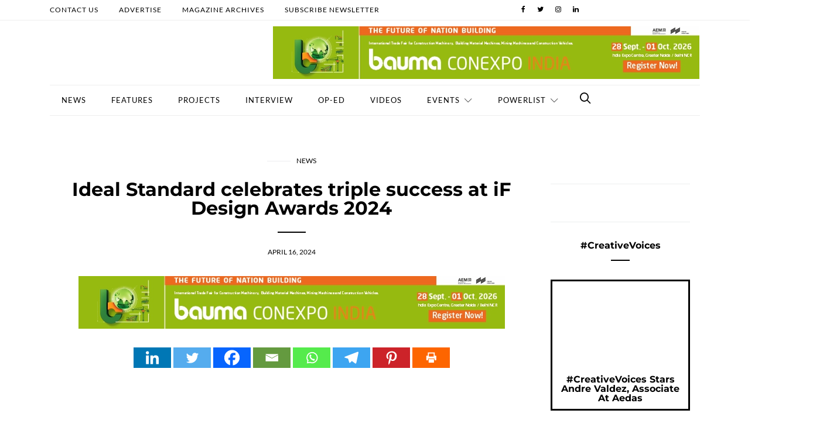

--- FILE ---
content_type: text/html; charset=UTF-8
request_url: https://design-middleeast.com/ideal-standard-if-design-awards-2024/
body_size: 49480
content:
<!doctype html>
<html lang="en-US" prefix="og: https://ogp.me/ns#">

<head><meta charset="UTF-8"><script>if(navigator.userAgent.match(/MSIE|Internet Explorer/i)||navigator.userAgent.match(/Trident\/7\..*?rv:11/i)){var href=document.location.href;if(!href.match(/[?&]nowprocket/)){if(href.indexOf("?")==-1){if(href.indexOf("#")==-1){document.location.href=href+"?nowprocket=1"}else{document.location.href=href.replace("#","?nowprocket=1#")}}else{if(href.indexOf("#")==-1){document.location.href=href+"&nowprocket=1"}else{document.location.href=href.replace("#","&nowprocket=1#")}}}}</script><script>(()=>{class RocketLazyLoadScripts{constructor(){this.v="1.2.6",this.triggerEvents=["keydown","mousedown","mousemove","touchmove","touchstart","touchend","wheel"],this.userEventHandler=this.t.bind(this),this.touchStartHandler=this.i.bind(this),this.touchMoveHandler=this.o.bind(this),this.touchEndHandler=this.h.bind(this),this.clickHandler=this.u.bind(this),this.interceptedClicks=[],this.interceptedClickListeners=[],this.l(this),window.addEventListener("pageshow",(t=>{this.persisted=t.persisted,this.everythingLoaded&&this.m()})),this.CSPIssue=sessionStorage.getItem("rocketCSPIssue"),document.addEventListener("securitypolicyviolation",(t=>{this.CSPIssue||"script-src-elem"!==t.violatedDirective||"data"!==t.blockedURI||(this.CSPIssue=!0,sessionStorage.setItem("rocketCSPIssue",!0))})),document.addEventListener("DOMContentLoaded",(()=>{this.k()})),this.delayedScripts={normal:[],async:[],defer:[]},this.trash=[],this.allJQueries=[]}p(t){document.hidden?t.t():(this.triggerEvents.forEach((e=>window.addEventListener(e,t.userEventHandler,{passive:!0}))),window.addEventListener("touchstart",t.touchStartHandler,{passive:!0}),window.addEventListener("mousedown",t.touchStartHandler),document.addEventListener("visibilitychange",t.userEventHandler))}_(){this.triggerEvents.forEach((t=>window.removeEventListener(t,this.userEventHandler,{passive:!0}))),document.removeEventListener("visibilitychange",this.userEventHandler)}i(t){"HTML"!==t.target.tagName&&(window.addEventListener("touchend",this.touchEndHandler),window.addEventListener("mouseup",this.touchEndHandler),window.addEventListener("touchmove",this.touchMoveHandler,{passive:!0}),window.addEventListener("mousemove",this.touchMoveHandler),t.target.addEventListener("click",this.clickHandler),this.L(t.target,!0),this.S(t.target,"onclick","rocket-onclick"),this.C())}o(t){window.removeEventListener("touchend",this.touchEndHandler),window.removeEventListener("mouseup",this.touchEndHandler),window.removeEventListener("touchmove",this.touchMoveHandler,{passive:!0}),window.removeEventListener("mousemove",this.touchMoveHandler),t.target.removeEventListener("click",this.clickHandler),this.L(t.target,!1),this.S(t.target,"rocket-onclick","onclick"),this.M()}h(){window.removeEventListener("touchend",this.touchEndHandler),window.removeEventListener("mouseup",this.touchEndHandler),window.removeEventListener("touchmove",this.touchMoveHandler,{passive:!0}),window.removeEventListener("mousemove",this.touchMoveHandler)}u(t){t.target.removeEventListener("click",this.clickHandler),this.L(t.target,!1),this.S(t.target,"rocket-onclick","onclick"),this.interceptedClicks.push(t),t.preventDefault(),t.stopPropagation(),t.stopImmediatePropagation(),this.M()}O(){window.removeEventListener("touchstart",this.touchStartHandler,{passive:!0}),window.removeEventListener("mousedown",this.touchStartHandler),this.interceptedClicks.forEach((t=>{t.target.dispatchEvent(new MouseEvent("click",{view:t.view,bubbles:!0,cancelable:!0}))}))}l(t){EventTarget.prototype.addEventListenerWPRocketBase=EventTarget.prototype.addEventListener,EventTarget.prototype.addEventListener=function(e,i,o){"click"!==e||t.windowLoaded||i===t.clickHandler||t.interceptedClickListeners.push({target:this,func:i,options:o}),(this||window).addEventListenerWPRocketBase(e,i,o)}}L(t,e){this.interceptedClickListeners.forEach((i=>{i.target===t&&(e?t.removeEventListener("click",i.func,i.options):t.addEventListener("click",i.func,i.options))})),t.parentNode!==document.documentElement&&this.L(t.parentNode,e)}D(){return new Promise((t=>{this.P?this.M=t:t()}))}C(){this.P=!0}M(){this.P=!1}S(t,e,i){t.hasAttribute&&t.hasAttribute(e)&&(event.target.setAttribute(i,event.target.getAttribute(e)),event.target.removeAttribute(e))}t(){this._(this),"loading"===document.readyState?document.addEventListener("DOMContentLoaded",this.R.bind(this)):this.R()}k(){let t=[];document.querySelectorAll("script[type=rocketlazyloadscript][data-rocket-src]").forEach((e=>{let i=e.getAttribute("data-rocket-src");if(i&&!i.startsWith("data:")){0===i.indexOf("//")&&(i=location.protocol+i);try{const o=new URL(i).origin;o!==location.origin&&t.push({src:o,crossOrigin:e.crossOrigin||"module"===e.getAttribute("data-rocket-type")})}catch(t){}}})),t=[...new Map(t.map((t=>[JSON.stringify(t),t]))).values()],this.T(t,"preconnect")}async R(){this.lastBreath=Date.now(),this.j(this),this.F(this),this.I(),this.W(),this.q(),await this.A(this.delayedScripts.normal),await this.A(this.delayedScripts.defer),await this.A(this.delayedScripts.async);try{await this.U(),await this.H(this),await this.J()}catch(t){console.error(t)}window.dispatchEvent(new Event("rocket-allScriptsLoaded")),this.everythingLoaded=!0,this.D().then((()=>{this.O()})),this.N()}W(){document.querySelectorAll("script[type=rocketlazyloadscript]").forEach((t=>{t.hasAttribute("data-rocket-src")?t.hasAttribute("async")&&!1!==t.async?this.delayedScripts.async.push(t):t.hasAttribute("defer")&&!1!==t.defer||"module"===t.getAttribute("data-rocket-type")?this.delayedScripts.defer.push(t):this.delayedScripts.normal.push(t):this.delayedScripts.normal.push(t)}))}async B(t){if(await this.G(),!0!==t.noModule||!("noModule"in HTMLScriptElement.prototype))return new Promise((e=>{let i;function o(){(i||t).setAttribute("data-rocket-status","executed"),e()}try{if(navigator.userAgent.indexOf("Firefox/")>0||""===navigator.vendor||this.CSPIssue)i=document.createElement("script"),[...t.attributes].forEach((t=>{let e=t.nodeName;"type"!==e&&("data-rocket-type"===e&&(e="type"),"data-rocket-src"===e&&(e="src"),i.setAttribute(e,t.nodeValue))})),t.text&&(i.text=t.text),i.hasAttribute("src")?(i.addEventListener("load",o),i.addEventListener("error",(function(){i.setAttribute("data-rocket-status","failed-network"),e()})),setTimeout((()=>{i.isConnected||e()}),1)):(i.text=t.text,o()),t.parentNode.replaceChild(i,t);else{const i=t.getAttribute("data-rocket-type"),s=t.getAttribute("data-rocket-src");i?(t.type=i,t.removeAttribute("data-rocket-type")):t.removeAttribute("type"),t.addEventListener("load",o),t.addEventListener("error",(i=>{this.CSPIssue&&i.target.src.startsWith("data:")?(console.log("WPRocket: data-uri blocked by CSP -> fallback"),t.removeAttribute("src"),this.B(t).then(e)):(t.setAttribute("data-rocket-status","failed-network"),e())})),s?(t.removeAttribute("data-rocket-src"),t.src=s):t.src="data:text/javascript;base64,"+window.btoa(unescape(encodeURIComponent(t.text)))}}catch(i){t.setAttribute("data-rocket-status","failed-transform"),e()}}));t.setAttribute("data-rocket-status","skipped")}async A(t){const e=t.shift();return e&&e.isConnected?(await this.B(e),this.A(t)):Promise.resolve()}q(){this.T([...this.delayedScripts.normal,...this.delayedScripts.defer,...this.delayedScripts.async],"preload")}T(t,e){var i=document.createDocumentFragment();t.forEach((t=>{const o=t.getAttribute&&t.getAttribute("data-rocket-src")||t.src;if(o&&!o.startsWith("data:")){const s=document.createElement("link");s.href=o,s.rel=e,"preconnect"!==e&&(s.as="script"),t.getAttribute&&"module"===t.getAttribute("data-rocket-type")&&(s.crossOrigin=!0),t.crossOrigin&&(s.crossOrigin=t.crossOrigin),t.integrity&&(s.integrity=t.integrity),i.appendChild(s),this.trash.push(s)}})),document.head.appendChild(i)}j(t){let e={};function i(i,o){return e[o].eventsToRewrite.indexOf(i)>=0&&!t.everythingLoaded?"rocket-"+i:i}function o(t,o){!function(t){e[t]||(e[t]={originalFunctions:{add:t.addEventListener,remove:t.removeEventListener},eventsToRewrite:[]},t.addEventListener=function(){arguments[0]=i(arguments[0],t),e[t].originalFunctions.add.apply(t,arguments)},t.removeEventListener=function(){arguments[0]=i(arguments[0],t),e[t].originalFunctions.remove.apply(t,arguments)})}(t),e[t].eventsToRewrite.push(o)}function s(e,i){let o=e[i];e[i]=null,Object.defineProperty(e,i,{get:()=>o||function(){},set(s){t.everythingLoaded?o=s:e["rocket"+i]=o=s}})}o(document,"DOMContentLoaded"),o(window,"DOMContentLoaded"),o(window,"load"),o(window,"pageshow"),o(document,"readystatechange"),s(document,"onreadystatechange"),s(window,"onload"),s(window,"onpageshow");try{Object.defineProperty(document,"readyState",{get:()=>t.rocketReadyState,set(e){t.rocketReadyState=e},configurable:!0}),document.readyState="loading"}catch(t){console.log("WPRocket DJE readyState conflict, bypassing")}}F(t){let e;function i(e){return t.everythingLoaded?e:e.split(" ").map((t=>"load"===t||0===t.indexOf("load.")?"rocket-jquery-load":t)).join(" ")}function o(o){function s(t){const e=o.fn[t];o.fn[t]=o.fn.init.prototype[t]=function(){return this[0]===window&&("string"==typeof arguments[0]||arguments[0]instanceof String?arguments[0]=i(arguments[0]):"object"==typeof arguments[0]&&Object.keys(arguments[0]).forEach((t=>{const e=arguments[0][t];delete arguments[0][t],arguments[0][i(t)]=e}))),e.apply(this,arguments),this}}o&&o.fn&&!t.allJQueries.includes(o)&&(o.fn.ready=o.fn.init.prototype.ready=function(e){return t.domReadyFired?e.bind(document)(o):document.addEventListener("rocket-DOMContentLoaded",(()=>e.bind(document)(o))),o([])},s("on"),s("one"),t.allJQueries.push(o)),e=o}o(window.jQuery),Object.defineProperty(window,"jQuery",{get:()=>e,set(t){o(t)}})}async H(t){const e=document.querySelector("script[data-webpack]");e&&(await async function(){return new Promise((t=>{e.addEventListener("load",t),e.addEventListener("error",t)}))}(),await t.K(),await t.H(t))}async U(){this.domReadyFired=!0;try{document.readyState="interactive"}catch(t){}await this.G(),document.dispatchEvent(new Event("rocket-readystatechange")),await this.G(),document.rocketonreadystatechange&&document.rocketonreadystatechange(),await this.G(),document.dispatchEvent(new Event("rocket-DOMContentLoaded")),await this.G(),window.dispatchEvent(new Event("rocket-DOMContentLoaded"))}async J(){try{document.readyState="complete"}catch(t){}await this.G(),document.dispatchEvent(new Event("rocket-readystatechange")),await this.G(),document.rocketonreadystatechange&&document.rocketonreadystatechange(),await this.G(),window.dispatchEvent(new Event("rocket-load")),await this.G(),window.rocketonload&&window.rocketonload(),await this.G(),this.allJQueries.forEach((t=>t(window).trigger("rocket-jquery-load"))),await this.G();const t=new Event("rocket-pageshow");t.persisted=this.persisted,window.dispatchEvent(t),await this.G(),window.rocketonpageshow&&window.rocketonpageshow({persisted:this.persisted}),this.windowLoaded=!0}m(){document.onreadystatechange&&document.onreadystatechange(),window.onload&&window.onload(),window.onpageshow&&window.onpageshow({persisted:this.persisted})}I(){const t=new Map;document.write=document.writeln=function(e){const i=document.currentScript;i||console.error("WPRocket unable to document.write this: "+e);const o=document.createRange(),s=i.parentElement;let n=t.get(i);void 0===n&&(n=i.nextSibling,t.set(i,n));const c=document.createDocumentFragment();o.setStart(c,0),c.appendChild(o.createContextualFragment(e)),s.insertBefore(c,n)}}async G(){Date.now()-this.lastBreath>45&&(await this.K(),this.lastBreath=Date.now())}async K(){return document.hidden?new Promise((t=>setTimeout(t))):new Promise((t=>requestAnimationFrame(t)))}N(){this.trash.forEach((t=>t.remove()))}static run(){const t=new RocketLazyLoadScripts;t.p(t)}}RocketLazyLoadScripts.run()})();</script>
  
  <meta http-equiv="x-ua-compatible" content="ie=edge">
  <meta name="viewport" content="width=device-width, initial-scale=1">

  <link rel="icon" href="https://design-middleeast.com/wp-content/uploads/2021/06/design.png" type="image/x-icon" />
<link rel="shortcut icon" href="https://design-middleeast.com/wp-content/uploads/2021/06/design.png" type="image/x-icon" />
  
<meta name="google-site-verification" content="yNAThIzwE6w-c80qvzMH_puQXZrhrHXaIWdIJCVCsR0" />

	

  <script type="rocketlazyloadscript">

  (function(i,s,o,g,r,a,m){i['GoogleAnalyticsObject']=r;i[r]=i[r]||function(){

  (i[r].q=i[r].q||[]).push(arguments)},i[r].l=1*new Date();a=s.createElement(o),

  m=s.getElementsByTagName(o)[0];a.async=1;a.src=g;m.parentNode.insertBefore(a,m)

  })(window,document,'script','https://www.google-analytics.com/analytics.js','ga');


  ga('create', 'UA-96658015-1', 'auto');

  ga('send', 'pageview');


</script> 
  
  	<style></style>
	
<!-- Search Engine Optimization by Rank Math - https://rankmath.com/ -->
<title>Ideal Standard celebrates triple success at iF Design Awards 2024</title><link rel="preload" data-rocket-preload as="font" href="https://design-middleeast.com/wp-content/themes/authentic/dist/fonts/icons.ttf" crossorigin><link rel="preload" data-rocket-preload as="font" href="https://fonts.gstatic.com/s/lato/v25/S6uyw4BMUTPHjx4wXg.woff2" crossorigin><link rel="preload" data-rocket-preload as="font" href="https://fonts.gstatic.com/s/montserrat/v31/JTUSjIg1_i6t8kCHKm459Wlhyw.woff2" crossorigin><style id="wpr-usedcss">img:is([sizes=auto i],[sizes^="auto," i]){contain-intrinsic-size:3000px 1500px}img.emoji{display:inline!important;border:none!important;box-shadow:none!important;height:1em!important;width:1em!important;margin:0 .07em!important;vertical-align:-.1em!important;background:0 0!important;padding:0!important}:where(.wp-block-button__link){border-radius:9999px;box-shadow:none;padding:calc(.667em + 2px) calc(1.333em + 2px);text-decoration:none}:root :where(.wp-block-button .wp-block-button__link.is-style-outline),:root :where(.wp-block-button.is-style-outline>.wp-block-button__link){border:2px solid;padding:.667em 1.333em}:root :where(.wp-block-button .wp-block-button__link.is-style-outline:not(.has-text-color)),:root :where(.wp-block-button.is-style-outline>.wp-block-button__link:not(.has-text-color)){color:currentColor}:root :where(.wp-block-button .wp-block-button__link.is-style-outline:not(.has-background)),:root :where(.wp-block-button.is-style-outline>.wp-block-button__link:not(.has-background)){background-color:initial;background-image:none}:where(.wp-block-calendar table:not(.has-background) th){background:#ddd}.wp-block-columns{align-items:normal!important;box-sizing:border-box;display:flex;flex-wrap:wrap!important}@media (min-width:782px){.wp-block-columns{flex-wrap:nowrap!important}}@media (max-width:781px){.wp-block-columns:not(.is-not-stacked-on-mobile)>.wp-block-column{flex-basis:100%!important}}@media (min-width:782px){.wp-block-columns:not(.is-not-stacked-on-mobile)>.wp-block-column{flex-basis:0;flex-grow:1}.wp-block-columns:not(.is-not-stacked-on-mobile)>.wp-block-column[style*=flex-basis]{flex-grow:0}}:where(.wp-block-columns){margin-bottom:1.75em}:where(.wp-block-columns.has-background){padding:1.25em 2.375em}.wp-block-column{flex-grow:1;min-width:0;overflow-wrap:break-word;word-break:break-word}:where(.wp-block-post-comments input[type=submit]){border:none}:where(.wp-block-cover-image:not(.has-text-color)),:where(.wp-block-cover:not(.has-text-color)){color:#fff}:where(.wp-block-cover-image.is-light:not(.has-text-color)),:where(.wp-block-cover.is-light:not(.has-text-color)){color:#000}:root :where(.wp-block-cover h1:not(.has-text-color)),:root :where(.wp-block-cover h2:not(.has-text-color)),:root :where(.wp-block-cover h3:not(.has-text-color)),:root :where(.wp-block-cover h4:not(.has-text-color)),:root :where(.wp-block-cover h5:not(.has-text-color)),:root :where(.wp-block-cover h6:not(.has-text-color)),:root :where(.wp-block-cover p:not(.has-text-color)){color:inherit}:where(.wp-block-file){margin-bottom:1.5em}:where(.wp-block-file__button){border-radius:2em;display:inline-block;padding:.5em 1em}:where(.wp-block-file__button):is(a):active,:where(.wp-block-file__button):is(a):focus,:where(.wp-block-file__button):is(a):hover,:where(.wp-block-file__button):is(a):visited{box-shadow:none;color:#fff;opacity:.85;text-decoration:none}.wp-block-group{box-sizing:border-box}:where(.wp-block-group.wp-block-group-is-layout-constrained){position:relative}.wp-block-image>a,.wp-block-image>figure>a{display:inline-block}.wp-block-image img{box-sizing:border-box;height:auto;max-width:100%;vertical-align:bottom}@media not (prefers-reduced-motion){.wp-block-image img.hide{visibility:hidden}.wp-block-image img.show{animation:.4s show-content-image}}.wp-block-image :where(figcaption){margin-bottom:1em;margin-top:.5em}:root :where(.wp-block-image.is-style-rounded img,.wp-block-image .is-style-rounded img){border-radius:9999px}.wp-block-image figure{margin:0}@keyframes show-content-image{0%{visibility:hidden}99%{visibility:hidden}to{visibility:visible}}:where(.wp-block-latest-comments:not([style*=line-height] .wp-block-latest-comments__comment)){line-height:1.1}:where(.wp-block-latest-comments:not([style*=line-height] .wp-block-latest-comments__comment-excerpt p)){line-height:1.8}:root :where(.wp-block-latest-posts.is-grid){padding:0}:root :where(.wp-block-latest-posts.wp-block-latest-posts__list){padding-left:0}ul{box-sizing:border-box}:root :where(.wp-block-list.has-background){padding:1.25em 2.375em}:where(.wp-block-navigation.has-background .wp-block-navigation-item a:not(.wp-element-button)),:where(.wp-block-navigation.has-background .wp-block-navigation-submenu a:not(.wp-element-button)){padding:.5em 1em}:where(.wp-block-navigation .wp-block-navigation__submenu-container .wp-block-navigation-item a:not(.wp-element-button)),:where(.wp-block-navigation .wp-block-navigation__submenu-container .wp-block-navigation-submenu a:not(.wp-element-button)),:where(.wp-block-navigation .wp-block-navigation__submenu-container .wp-block-navigation-submenu button.wp-block-navigation-item__content),:where(.wp-block-navigation .wp-block-navigation__submenu-container .wp-block-pages-list__item button.wp-block-navigation-item__content){padding:.5em 1em}:root :where(p.has-background){padding:1.25em 2.375em}:where(p.has-text-color:not(.has-link-color)) a{color:inherit}:where(.wp-block-post-comments-form) input:not([type=submit]),:where(.wp-block-post-comments-form) textarea{border:1px solid #949494;font-family:inherit;font-size:1em}:where(.wp-block-post-comments-form) input:where(:not([type=submit]):not([type=checkbox])),:where(.wp-block-post-comments-form) textarea{padding:calc(.667em + 2px)}:where(.wp-block-post-excerpt){box-sizing:border-box;margin-bottom:var(--wp--style--block-gap);margin-top:var(--wp--style--block-gap)}:where(.wp-block-preformatted.has-background){padding:1.25em 2.375em}:where(.wp-block-search__button){border:1px solid #ccc;padding:6px 10px}:where(.wp-block-search__input){font-family:inherit;font-size:inherit;font-style:inherit;font-weight:inherit;letter-spacing:inherit;line-height:inherit;text-transform:inherit}:where(.wp-block-search__button-inside .wp-block-search__inside-wrapper){border:1px solid #949494;box-sizing:border-box;padding:4px}:where(.wp-block-search__button-inside .wp-block-search__inside-wrapper) .wp-block-search__input{border:none;border-radius:0;padding:0 4px}:where(.wp-block-search__button-inside .wp-block-search__inside-wrapper) .wp-block-search__input:focus{outline:0}:where(.wp-block-search__button-inside .wp-block-search__inside-wrapper) :where(.wp-block-search__button){padding:4px 8px}:root :where(.wp-block-separator.is-style-dots){height:auto;line-height:1;text-align:center}:root :where(.wp-block-separator.is-style-dots):before{color:currentColor;content:"···";font-family:serif;font-size:1.5em;letter-spacing:2em;padding-left:2em}:root :where(.wp-block-site-logo.is-style-rounded){border-radius:9999px}:where(.wp-block-social-links:not(.is-style-logos-only)) .wp-social-link{background-color:#f0f0f0;color:#444}:where(.wp-block-social-links:not(.is-style-logos-only)) .wp-social-link-amazon{background-color:#f90;color:#fff}:where(.wp-block-social-links:not(.is-style-logos-only)) .wp-social-link-bandcamp{background-color:#1ea0c3;color:#fff}:where(.wp-block-social-links:not(.is-style-logos-only)) .wp-social-link-behance{background-color:#0757fe;color:#fff}:where(.wp-block-social-links:not(.is-style-logos-only)) .wp-social-link-bluesky{background-color:#0a7aff;color:#fff}:where(.wp-block-social-links:not(.is-style-logos-only)) .wp-social-link-codepen{background-color:#1e1f26;color:#fff}:where(.wp-block-social-links:not(.is-style-logos-only)) .wp-social-link-deviantart{background-color:#02e49b;color:#fff}:where(.wp-block-social-links:not(.is-style-logos-only)) .wp-social-link-discord{background-color:#5865f2;color:#fff}:where(.wp-block-social-links:not(.is-style-logos-only)) .wp-social-link-dribbble{background-color:#e94c89;color:#fff}:where(.wp-block-social-links:not(.is-style-logos-only)) .wp-social-link-dropbox{background-color:#4280ff;color:#fff}:where(.wp-block-social-links:not(.is-style-logos-only)) .wp-social-link-etsy{background-color:#f45800;color:#fff}:where(.wp-block-social-links:not(.is-style-logos-only)) .wp-social-link-facebook{background-color:#0866ff;color:#fff}:where(.wp-block-social-links:not(.is-style-logos-only)) .wp-social-link-fivehundredpx{background-color:#000;color:#fff}:where(.wp-block-social-links:not(.is-style-logos-only)) .wp-social-link-flickr{background-color:#0461dd;color:#fff}:where(.wp-block-social-links:not(.is-style-logos-only)) .wp-social-link-foursquare{background-color:#e65678;color:#fff}:where(.wp-block-social-links:not(.is-style-logos-only)) .wp-social-link-github{background-color:#24292d;color:#fff}:where(.wp-block-social-links:not(.is-style-logos-only)) .wp-social-link-goodreads{background-color:#eceadd;color:#382110}:where(.wp-block-social-links:not(.is-style-logos-only)) .wp-social-link-google{background-color:#ea4434;color:#fff}:where(.wp-block-social-links:not(.is-style-logos-only)) .wp-social-link-gravatar{background-color:#1d4fc4;color:#fff}:where(.wp-block-social-links:not(.is-style-logos-only)) .wp-social-link-instagram{background-color:#f00075;color:#fff}:where(.wp-block-social-links:not(.is-style-logos-only)) .wp-social-link-lastfm{background-color:#e21b24;color:#fff}:where(.wp-block-social-links:not(.is-style-logos-only)) .wp-social-link-linkedin{background-color:#0d66c2;color:#fff}:where(.wp-block-social-links:not(.is-style-logos-only)) .wp-social-link-mastodon{background-color:#3288d4;color:#fff}:where(.wp-block-social-links:not(.is-style-logos-only)) .wp-social-link-medium{background-color:#000;color:#fff}:where(.wp-block-social-links:not(.is-style-logos-only)) .wp-social-link-meetup{background-color:#f6405f;color:#fff}:where(.wp-block-social-links:not(.is-style-logos-only)) .wp-social-link-patreon{background-color:#000;color:#fff}:where(.wp-block-social-links:not(.is-style-logos-only)) .wp-social-link-pinterest{background-color:#e60122;color:#fff}:where(.wp-block-social-links:not(.is-style-logos-only)) .wp-social-link-pocket{background-color:#ef4155;color:#fff}:where(.wp-block-social-links:not(.is-style-logos-only)) .wp-social-link-reddit{background-color:#ff4500;color:#fff}:where(.wp-block-social-links:not(.is-style-logos-only)) .wp-social-link-skype{background-color:#0478d7;color:#fff}:where(.wp-block-social-links:not(.is-style-logos-only)) .wp-social-link-snapchat{background-color:#fefc00;color:#fff;stroke:#000}:where(.wp-block-social-links:not(.is-style-logos-only)) .wp-social-link-soundcloud{background-color:#ff5600;color:#fff}:where(.wp-block-social-links:not(.is-style-logos-only)) .wp-social-link-spotify{background-color:#1bd760;color:#fff}:where(.wp-block-social-links:not(.is-style-logos-only)) .wp-social-link-telegram{background-color:#2aabee;color:#fff}:where(.wp-block-social-links:not(.is-style-logos-only)) .wp-social-link-threads{background-color:#000;color:#fff}:where(.wp-block-social-links:not(.is-style-logos-only)) .wp-social-link-tiktok{background-color:#000;color:#fff}:where(.wp-block-social-links:not(.is-style-logos-only)) .wp-social-link-tumblr{background-color:#011835;color:#fff}:where(.wp-block-social-links:not(.is-style-logos-only)) .wp-social-link-twitch{background-color:#6440a4;color:#fff}:where(.wp-block-social-links:not(.is-style-logos-only)) .wp-social-link-twitter{background-color:#1da1f2;color:#fff}:where(.wp-block-social-links:not(.is-style-logos-only)) .wp-social-link-vimeo{background-color:#1eb7ea;color:#fff}:where(.wp-block-social-links:not(.is-style-logos-only)) .wp-social-link-vk{background-color:#4680c2;color:#fff}:where(.wp-block-social-links:not(.is-style-logos-only)) .wp-social-link-wordpress{background-color:#3499cd;color:#fff}:where(.wp-block-social-links:not(.is-style-logos-only)) .wp-social-link-whatsapp{background-color:#25d366;color:#fff}:where(.wp-block-social-links:not(.is-style-logos-only)) .wp-social-link-x{background-color:#000;color:#fff}:where(.wp-block-social-links:not(.is-style-logos-only)) .wp-social-link-yelp{background-color:#d32422;color:#fff}:where(.wp-block-social-links:not(.is-style-logos-only)) .wp-social-link-youtube{background-color:red;color:#fff}:where(.wp-block-social-links.is-style-logos-only) .wp-social-link{background:0 0}:where(.wp-block-social-links.is-style-logos-only) .wp-social-link svg{height:1.25em;width:1.25em}:where(.wp-block-social-links.is-style-logos-only) .wp-social-link-amazon{color:#f90}:where(.wp-block-social-links.is-style-logos-only) .wp-social-link-bandcamp{color:#1ea0c3}:where(.wp-block-social-links.is-style-logos-only) .wp-social-link-behance{color:#0757fe}:where(.wp-block-social-links.is-style-logos-only) .wp-social-link-bluesky{color:#0a7aff}:where(.wp-block-social-links.is-style-logos-only) .wp-social-link-codepen{color:#1e1f26}:where(.wp-block-social-links.is-style-logos-only) .wp-social-link-deviantart{color:#02e49b}:where(.wp-block-social-links.is-style-logos-only) .wp-social-link-discord{color:#5865f2}:where(.wp-block-social-links.is-style-logos-only) .wp-social-link-dribbble{color:#e94c89}:where(.wp-block-social-links.is-style-logos-only) .wp-social-link-dropbox{color:#4280ff}:where(.wp-block-social-links.is-style-logos-only) .wp-social-link-etsy{color:#f45800}:where(.wp-block-social-links.is-style-logos-only) .wp-social-link-facebook{color:#0866ff}:where(.wp-block-social-links.is-style-logos-only) .wp-social-link-fivehundredpx{color:#000}:where(.wp-block-social-links.is-style-logos-only) .wp-social-link-flickr{color:#0461dd}:where(.wp-block-social-links.is-style-logos-only) .wp-social-link-foursquare{color:#e65678}:where(.wp-block-social-links.is-style-logos-only) .wp-social-link-github{color:#24292d}:where(.wp-block-social-links.is-style-logos-only) .wp-social-link-goodreads{color:#382110}:where(.wp-block-social-links.is-style-logos-only) .wp-social-link-google{color:#ea4434}:where(.wp-block-social-links.is-style-logos-only) .wp-social-link-gravatar{color:#1d4fc4}:where(.wp-block-social-links.is-style-logos-only) .wp-social-link-instagram{color:#f00075}:where(.wp-block-social-links.is-style-logos-only) .wp-social-link-lastfm{color:#e21b24}:where(.wp-block-social-links.is-style-logos-only) .wp-social-link-linkedin{color:#0d66c2}:where(.wp-block-social-links.is-style-logos-only) .wp-social-link-mastodon{color:#3288d4}:where(.wp-block-social-links.is-style-logos-only) .wp-social-link-medium{color:#000}:where(.wp-block-social-links.is-style-logos-only) .wp-social-link-meetup{color:#f6405f}:where(.wp-block-social-links.is-style-logos-only) .wp-social-link-patreon{color:#000}:where(.wp-block-social-links.is-style-logos-only) .wp-social-link-pinterest{color:#e60122}:where(.wp-block-social-links.is-style-logos-only) .wp-social-link-pocket{color:#ef4155}:where(.wp-block-social-links.is-style-logos-only) .wp-social-link-reddit{color:#ff4500}:where(.wp-block-social-links.is-style-logos-only) .wp-social-link-skype{color:#0478d7}:where(.wp-block-social-links.is-style-logos-only) .wp-social-link-snapchat{color:#fff;stroke:#000}:where(.wp-block-social-links.is-style-logos-only) .wp-social-link-soundcloud{color:#ff5600}:where(.wp-block-social-links.is-style-logos-only) .wp-social-link-spotify{color:#1bd760}:where(.wp-block-social-links.is-style-logos-only) .wp-social-link-telegram{color:#2aabee}:where(.wp-block-social-links.is-style-logos-only) .wp-social-link-threads{color:#000}:where(.wp-block-social-links.is-style-logos-only) .wp-social-link-tiktok{color:#000}:where(.wp-block-social-links.is-style-logos-only) .wp-social-link-tumblr{color:#011835}:where(.wp-block-social-links.is-style-logos-only) .wp-social-link-twitch{color:#6440a4}:where(.wp-block-social-links.is-style-logos-only) .wp-social-link-twitter{color:#1da1f2}:where(.wp-block-social-links.is-style-logos-only) .wp-social-link-vimeo{color:#1eb7ea}:where(.wp-block-social-links.is-style-logos-only) .wp-social-link-vk{color:#4680c2}:where(.wp-block-social-links.is-style-logos-only) .wp-social-link-whatsapp{color:#25d366}:where(.wp-block-social-links.is-style-logos-only) .wp-social-link-wordpress{color:#3499cd}:where(.wp-block-social-links.is-style-logos-only) .wp-social-link-x{color:#000}:where(.wp-block-social-links.is-style-logos-only) .wp-social-link-yelp{color:#d32422}:where(.wp-block-social-links.is-style-logos-only) .wp-social-link-youtube{color:red}:root :where(.wp-block-social-links .wp-social-link a){padding:.25em}:root :where(.wp-block-social-links.is-style-logos-only .wp-social-link a){padding:0}:root :where(.wp-block-social-links.is-style-pill-shape .wp-social-link a){padding-left:.6666666667em;padding-right:.6666666667em}:root :where(.wp-block-tag-cloud.is-style-outline){display:flex;flex-wrap:wrap;gap:1ch}:root :where(.wp-block-tag-cloud.is-style-outline a){border:1px solid;font-size:unset!important;margin-right:0;padding:1ch 2ch;text-decoration:none!important}:root :where(.wp-block-table-of-contents){box-sizing:border-box}:where(.wp-block-term-description){box-sizing:border-box;margin-bottom:var(--wp--style--block-gap);margin-top:var(--wp--style--block-gap)}:where(pre.wp-block-verse){font-family:inherit}:root{--wp--preset--font-size--normal:16px;--wp--preset--font-size--huge:42px}html :where(.has-border-color){border-style:solid}html :where([style*=border-top-color]){border-top-style:solid}html :where([style*=border-right-color]){border-right-style:solid}html :where([style*=border-bottom-color]){border-bottom-style:solid}html :where([style*=border-left-color]){border-left-style:solid}html :where([style*=border-width]){border-style:solid}html :where([style*=border-top-width]){border-top-style:solid}html :where([style*=border-right-width]){border-right-style:solid}html :where([style*=border-bottom-width]){border-bottom-style:solid}html :where([style*=border-left-width]){border-left-style:solid}html :where(img[class*=wp-image-]){height:auto;max-width:100%}:where(figure){margin:0 0 1em}html :where(.is-position-sticky){--wp-admin--admin-bar--position-offset:var(--wp-admin--admin-bar--height,0px)}@media screen and (max-width:600px){html :where(.is-position-sticky){--wp-admin--admin-bar--position-offset:0px}}:root{--wp--preset--aspect-ratio--square:1;--wp--preset--aspect-ratio--4-3:4/3;--wp--preset--aspect-ratio--3-4:3/4;--wp--preset--aspect-ratio--3-2:3/2;--wp--preset--aspect-ratio--2-3:2/3;--wp--preset--aspect-ratio--16-9:16/9;--wp--preset--aspect-ratio--9-16:9/16;--wp--preset--color--black:#000000;--wp--preset--color--cyan-bluish-gray:#abb8c3;--wp--preset--color--white:#ffffff;--wp--preset--color--pale-pink:#f78da7;--wp--preset--color--vivid-red:#cf2e2e;--wp--preset--color--luminous-vivid-orange:#ff6900;--wp--preset--color--luminous-vivid-amber:#fcb900;--wp--preset--color--light-green-cyan:#7bdcb5;--wp--preset--color--vivid-green-cyan:#00d084;--wp--preset--color--pale-cyan-blue:#8ed1fc;--wp--preset--color--vivid-cyan-blue:#0693e3;--wp--preset--color--vivid-purple:#9b51e0;--wp--preset--gradient--vivid-cyan-blue-to-vivid-purple:linear-gradient(135deg,rgba(6, 147, 227, 1) 0%,rgb(155, 81, 224) 100%);--wp--preset--gradient--light-green-cyan-to-vivid-green-cyan:linear-gradient(135deg,rgb(122, 220, 180) 0%,rgb(0, 208, 130) 100%);--wp--preset--gradient--luminous-vivid-amber-to-luminous-vivid-orange:linear-gradient(135deg,rgba(252, 185, 0, 1) 0%,rgba(255, 105, 0, 1) 100%);--wp--preset--gradient--luminous-vivid-orange-to-vivid-red:linear-gradient(135deg,rgba(255, 105, 0, 1) 0%,rgb(207, 46, 46) 100%);--wp--preset--gradient--very-light-gray-to-cyan-bluish-gray:linear-gradient(135deg,rgb(238, 238, 238) 0%,rgb(169, 184, 195) 100%);--wp--preset--gradient--cool-to-warm-spectrum:linear-gradient(135deg,rgb(74, 234, 220) 0%,rgb(151, 120, 209) 20%,rgb(207, 42, 186) 40%,rgb(238, 44, 130) 60%,rgb(251, 105, 98) 80%,rgb(254, 248, 76) 100%);--wp--preset--gradient--blush-light-purple:linear-gradient(135deg,rgb(255, 206, 236) 0%,rgb(152, 150, 240) 100%);--wp--preset--gradient--blush-bordeaux:linear-gradient(135deg,rgb(254, 205, 165) 0%,rgb(254, 45, 45) 50%,rgb(107, 0, 62) 100%);--wp--preset--gradient--luminous-dusk:linear-gradient(135deg,rgb(255, 203, 112) 0%,rgb(199, 81, 192) 50%,rgb(65, 88, 208) 100%);--wp--preset--gradient--pale-ocean:linear-gradient(135deg,rgb(255, 245, 203) 0%,rgb(182, 227, 212) 50%,rgb(51, 167, 181) 100%);--wp--preset--gradient--electric-grass:linear-gradient(135deg,rgb(202, 248, 128) 0%,rgb(113, 206, 126) 100%);--wp--preset--gradient--midnight:linear-gradient(135deg,rgb(2, 3, 129) 0%,rgb(40, 116, 252) 100%);--wp--preset--font-size--small:13px;--wp--preset--font-size--medium:20px;--wp--preset--font-size--large:36px;--wp--preset--font-size--x-large:42px;--wp--preset--spacing--20:0.44rem;--wp--preset--spacing--30:0.67rem;--wp--preset--spacing--40:1rem;--wp--preset--spacing--50:1.5rem;--wp--preset--spacing--60:2.25rem;--wp--preset--spacing--70:3.38rem;--wp--preset--spacing--80:5.06rem;--wp--preset--shadow--natural:6px 6px 9px rgba(0, 0, 0, .2);--wp--preset--shadow--deep:12px 12px 50px rgba(0, 0, 0, .4);--wp--preset--shadow--sharp:6px 6px 0px rgba(0, 0, 0, .2);--wp--preset--shadow--outlined:6px 6px 0px -3px rgba(255, 255, 255, 1),6px 6px rgba(0, 0, 0, 1);--wp--preset--shadow--crisp:6px 6px 0px rgba(0, 0, 0, 1)}:where(.is-layout-flex){gap:.5em}:where(.is-layout-grid){gap:.5em}body .is-layout-flex{display:flex}.is-layout-flex{flex-wrap:wrap;align-items:center}.is-layout-flex>:is(*,div){margin:0}:where(.wp-block-post-template.is-layout-flex){gap:1.25em}:where(.wp-block-post-template.is-layout-grid){gap:1.25em}:where(.wp-block-columns.is-layout-flex){gap:2em}:where(.wp-block-columns.is-layout-grid){gap:2em}:root :where(.wp-block-pullquote){font-size:1.5em;line-height:1.6}.intl-tel-input{position:relative}.intl-tel-input *{box-sizing:border-box;-moz-box-sizing:border-box}.intl-tel-input .hide{display:none}.intl-tel-input .v-hide{visibility:hidden}.intl-tel-input input,.intl-tel-input input[type=text]{position:relative;z-index:0;margin-top:0!important;margin-bottom:0!important;padding-right:36px;margin-right:0}.intl-tel-input .flag-container{position:absolute;top:0;bottom:0;right:0;padding:1px}.intl-tel-input .selected-flag{z-index:1;position:relative;width:36px;height:100%;padding:0 0 0 8px}.intl-tel-input .selected-flag .iti-flag{position:absolute;top:0;bottom:0;margin:auto}.intl-tel-input .selected-flag .iti-arrow{position:absolute;top:50%;margin-top:-2px;right:6px;width:0;height:0;border-left:3px solid transparent;border-right:3px solid transparent;border-top:4px solid #555}.intl-tel-input .selected-flag .iti-arrow.up{border-top:none;border-bottom:4px solid #555}.intl-tel-input ul.country-list{list-style:none;padding:0;margin:0}.intl-tel-input .country-list{position:absolute;z-index:2;list-style:none;text-align:left;padding:0;margin:0 0 0 -1px;box-shadow:1px 1px 4px rgba(0,0,0,.2);background-color:#fff;border:1px solid #ccc;white-space:nowrap;max-height:200px;overflow-y:scroll}.intl-tel-input .country-list.dropup{bottom:100%;margin-bottom:-1px}.intl-tel-input .country-list .flag-box{display:inline-block;width:20px}@media (max-width:500px){.intl-tel-input .country-list{white-space:normal}}.intl-tel-input .country-list .divider{padding-bottom:5px;margin-bottom:5px;border-bottom:1px solid #ccc;list-style:none}.intl-tel-input .country-list li.country{list-style:none}.intl-tel-input .country-list .country{padding:5px 10px}.intl-tel-input .country-list .country .dial-code{color:#999}.intl-tel-input .country-list .country.highlight{background-color:rgba(0,0,0,.05)}.intl-tel-input .country-list .country-name,.intl-tel-input .country-list .dial-code,.intl-tel-input .country-list .flag-box{vertical-align:middle}.intl-tel-input .country-list .country-name,.intl-tel-input .country-list .flag-box{margin-right:6px}.intl-tel-input.allow-dropdown input,.intl-tel-input.allow-dropdown input[type=text],.intl-tel-input.separate-dial-code input,.intl-tel-input.separate-dial-code input[type=text]{padding-right:6px;padding-left:52px;margin-left:0}.intl-tel-input.allow-dropdown .flag-container,.intl-tel-input.separate-dial-code .flag-container{right:auto;left:0}.intl-tel-input.allow-dropdown .selected-flag,.intl-tel-input.separate-dial-code .selected-flag{width:46px}.intl-tel-input.allow-dropdown .flag-container:hover{cursor:pointer}.intl-tel-input.allow-dropdown .flag-container:hover .selected-flag{background-color:rgba(0,0,0,.05)}.intl-tel-input.allow-dropdown input[disabled]+.flag-container:hover,.intl-tel-input.allow-dropdown input[readonly]+.flag-container:hover{cursor:default}.intl-tel-input.allow-dropdown input[disabled]+.flag-container:hover .selected-flag,.intl-tel-input.allow-dropdown input[readonly]+.flag-container:hover .selected-flag{background-color:transparent}.intl-tel-input.separate-dial-code .selected-flag{background-color:rgba(0,0,0,.05);display:table}.intl-tel-input.separate-dial-code .selected-dial-code{display:table-cell;vertical-align:middle;padding-left:28px}.intl-tel-input.iti-container{position:absolute;top:-1000px;left:-1000px;z-index:1060;padding:1px}.intl-tel-input.iti-container:hover{cursor:pointer}.iti-mobile .intl-tel-input.iti-container{top:30px;bottom:30px;left:30px;right:30px;position:fixed}.iti-mobile .intl-tel-input .country-list{max-height:100%;width:100%}.iti-mobile .intl-tel-input .country-list .country{padding:10px;line-height:1.5em}.iti-flag{width:20px}.iti-flag.be{width:18px}.iti-flag.ch{width:15px}.iti-flag.mc{width:19px}.iti-flag.ne{width:18px}.iti-flag.np{width:13px}.iti-flag.va{width:15px}.iti-flag.ad{height:14px;background-position:-22px 0}.iti-flag.ae{height:10px;background-position:-44px 0}.iti-flag.af{height:14px;background-position:-66px 0}.iti-flag.ag{height:14px;background-position:-88px 0}.iti-flag.ai{height:10px;background-position:-110px 0}.iti-flag.al{height:15px;background-position:-132px 0}.iti-flag.am{height:10px;background-position:-154px 0}.iti-flag.ao{height:14px;background-position:-176px 0}.iti-flag.ar{height:13px;background-position:-220px 0}.iti-flag.as{height:10px;background-position:-242px 0}.iti-flag.at{height:14px;background-position:-264px 0}.iti-flag.au{height:10px;background-position:-286px 0}.iti-flag.aw{height:14px;background-position:-308px 0}.iti-flag.ax{height:13px;background-position:-330px 0}.iti-flag.az{height:10px;background-position:-352px 0}.iti-flag.ba{height:10px;background-position:-374px 0}.iti-flag.bb{height:14px;background-position:-396px 0}.iti-flag.bd{height:12px;background-position:-418px 0}.iti-flag.be{height:15px;background-position:-440px 0}.iti-flag.bf{height:14px;background-position:-460px 0}.iti-flag.bg{height:12px;background-position:-482px 0}.iti-flag.bh{height:12px;background-position:-504px 0}.iti-flag.bi{height:12px;background-position:-526px 0}.iti-flag.bj{height:14px;background-position:-548px 0}.iti-flag.bl{height:14px;background-position:-570px 0}.iti-flag.bm{height:10px;background-position:-592px 0}.iti-flag.bn{height:10px;background-position:-614px 0}.iti-flag.bo{height:14px;background-position:-636px 0}.iti-flag.bq{height:14px;background-position:-658px 0}.iti-flag.br{height:14px;background-position:-680px 0}.iti-flag.bs{height:10px;background-position:-702px 0}.iti-flag.bt{height:14px;background-position:-724px 0}.iti-flag.bw{height:14px;background-position:-768px 0}.iti-flag.by{height:10px;background-position:-790px 0}.iti-flag.bz{height:14px;background-position:-812px 0}.iti-flag.ca{height:10px;background-position:-834px 0}.iti-flag.cc{height:10px;background-position:-856px 0}.iti-flag.cd{height:15px;background-position:-878px 0}.iti-flag.cf{height:14px;background-position:-900px 0}.iti-flag.cg{height:14px;background-position:-922px 0}.iti-flag.ch{height:15px;background-position:-944px 0}.iti-flag.ci{height:14px;background-position:-961px 0}.iti-flag.ck{height:10px;background-position:-983px 0}.iti-flag.cl{height:14px;background-position:-1005px 0}.iti-flag.cm{height:14px;background-position:-1027px 0}.iti-flag.cn{height:14px;background-position:-1049px 0}.iti-flag.co{height:14px;background-position:-1071px 0}.iti-flag.cr{height:12px;background-position:-1115px 0}.iti-flag.cu{height:10px;background-position:-1137px 0}.iti-flag.cv{height:12px;background-position:-1159px 0}.iti-flag.cw{height:14px;background-position:-1181px 0}.iti-flag.cx{height:10px;background-position:-1203px 0}.iti-flag.cy{height:13px;background-position:-1225px 0}.iti-flag.cz{height:14px;background-position:-1247px 0}.iti-flag.de{height:12px;background-position:-1269px 0}.iti-flag.dj{height:14px;background-position:-1313px 0}.iti-flag.dk{height:15px;background-position:-1335px 0}.iti-flag.dm{height:10px;background-position:-1357px 0}.iti-flag.do{height:13px;background-position:-1379px 0}.iti-flag.dz{height:14px;background-position:-1401px 0}.iti-flag.ec{height:14px;background-position:-1445px 0}.iti-flag.ee{height:13px;background-position:-1467px 0}.iti-flag.eg{height:14px;background-position:-1489px 0}.iti-flag.eh{height:10px;background-position:-1511px 0}.iti-flag.er{height:10px;background-position:-1533px 0}.iti-flag.es{height:14px;background-position:-1555px 0}.iti-flag.et{height:10px;background-position:-1577px 0}.iti-flag.fi{height:12px;background-position:-1621px 0}.iti-flag.fj{height:10px;background-position:-1643px 0}.iti-flag.fk{height:10px;background-position:-1665px 0}.iti-flag.fm{height:11px;background-position:-1687px 0}.iti-flag.fo{height:15px;background-position:-1709px 0}.iti-flag.fr{height:14px;background-position:-1731px 0}.iti-flag.ga{height:15px;background-position:-1753px 0}.iti-flag.gb{height:10px;background-position:-1775px 0}.iti-flag.gd{height:12px;background-position:-1797px 0}.iti-flag.ge{height:14px;background-position:-1819px 0}.iti-flag.gf{height:14px;background-position:-1841px 0}.iti-flag.gg{height:14px;background-position:-1863px 0}.iti-flag.gh{height:14px;background-position:-1885px 0}.iti-flag.gi{height:10px;background-position:-1907px 0}.iti-flag.gl{height:14px;background-position:-1929px 0}.iti-flag.gm{height:14px;background-position:-1951px 0}.iti-flag.gn{height:14px;background-position:-1973px 0}.iti-flag.gp{height:14px;background-position:-1995px 0}.iti-flag.gq{height:14px;background-position:-2017px 0}.iti-flag.gr{height:14px;background-position:-2039px 0}.iti-flag.gs{height:10px;background-position:-2061px 0}.iti-flag.gt{height:13px;background-position:-2083px 0}.iti-flag.gu{height:11px;background-position:-2105px 0}.iti-flag.gw{height:10px;background-position:-2127px 0}.iti-flag.gy{height:12px;background-position:-2149px 0}.iti-flag.hk{height:14px;background-position:-2171px 0}.iti-flag.hn{height:10px;background-position:-2215px 0}.iti-flag.hr{height:10px;background-position:-2237px 0}.iti-flag.ht{height:12px;background-position:-2259px 0}.iti-flag.hu{height:10px;background-position:-2281px 0}.iti-flag.id{height:14px;background-position:-2325px 0}.iti-flag.ie{height:10px;background-position:-2347px 0}.iti-flag.il{height:15px;background-position:-2369px 0}.iti-flag.im{height:10px;background-position:-2391px 0}.iti-flag.in{height:14px;background-position:-2413px 0}.iti-flag.io{height:10px;background-position:-2435px 0}.iti-flag.iq{height:14px;background-position:-2457px 0}.iti-flag.ir{height:12px;background-position:-2479px 0}.iti-flag.is{height:15px;background-position:-2501px 0}.iti-flag.it{height:14px;background-position:-2523px 0}.iti-flag.je{height:12px;background-position:-2545px 0}.iti-flag.jm{height:10px;background-position:-2567px 0}.iti-flag.jo{height:10px;background-position:-2589px 0}.iti-flag.jp{height:14px;background-position:-2611px 0}.iti-flag.ke{height:14px;background-position:-2633px 0}.iti-flag.kg{height:12px;background-position:-2655px 0}.iti-flag.kh{height:13px;background-position:-2677px 0}.iti-flag.ki{height:10px;background-position:-2699px 0}.iti-flag.km{height:12px;background-position:-2721px 0}.iti-flag.kn{height:14px;background-position:-2743px 0}.iti-flag.kp{height:10px;background-position:-2765px 0}.iti-flag.kr{height:14px;background-position:-2787px 0}.iti-flag.kw{height:10px;background-position:-2809px 0}.iti-flag.ky{height:10px;background-position:-2831px 0}.iti-flag.kz{height:10px;background-position:-2853px 0}.iti-flag.la{height:14px;background-position:-2875px 0}.iti-flag.lb{height:14px;background-position:-2897px 0}.iti-flag.lc{height:10px;background-position:-2919px 0}.iti-flag.li{height:12px;background-position:-2941px 0}.iti-flag.lk{height:10px;background-position:-2963px 0}.iti-flag.lr{height:11px;background-position:-2985px 0}.iti-flag.ls{height:14px;background-position:-3007px 0}.iti-flag.lt{height:12px;background-position:-3029px 0}.iti-flag.lu{height:12px;background-position:-3051px 0}.iti-flag.lv{height:10px;background-position:-3073px 0}.iti-flag.ly{height:10px;background-position:-3095px 0}.iti-flag.ma{height:14px;background-position:-3117px 0}.iti-flag.mc{height:15px;background-position:-3139px 0}.iti-flag.md{height:10px;background-position:-3160px 0}.iti-flag.me{height:10px;background-position:-3182px 0}.iti-flag.mf{height:14px;background-position:-3204px 0}.iti-flag.mg{height:14px;background-position:-3226px 0}.iti-flag.mh{height:11px;background-position:-3248px 0}.iti-flag.mk{height:10px;background-position:-3270px 0}.iti-flag.ml{height:14px;background-position:-3292px 0}.iti-flag.mm{height:14px;background-position:-3314px 0}.iti-flag.mn{height:10px;background-position:-3336px 0}.iti-flag.mo{height:14px;background-position:-3358px 0}.iti-flag.mp{height:10px;background-position:-3380px 0}.iti-flag.mq{height:14px;background-position:-3402px 0}.iti-flag.mr{height:14px;background-position:-3424px 0}.iti-flag.ms{height:10px;background-position:-3446px 0}.iti-flag.mt{height:14px;background-position:-3468px 0}.iti-flag.mu{height:14px;background-position:-3490px 0}.iti-flag.mv{height:14px;background-position:-3512px 0}.iti-flag.mw{height:14px;background-position:-3534px 0}.iti-flag.mx{height:12px;background-position:-3556px 0}.iti-flag.my{height:10px;background-position:-3578px 0}.iti-flag.mz{height:14px;background-position:-3600px 0}.iti-flag.na{height:14px;background-position:-3622px 0}.iti-flag.nc{height:10px;background-position:-3644px 0}.iti-flag.ne{height:15px;background-position:-3666px 0}.iti-flag.nf{height:10px;background-position:-3686px 0}.iti-flag.ng{height:10px;background-position:-3708px 0}.iti-flag.ni{height:12px;background-position:-3730px 0}.iti-flag.nl{height:14px;background-position:-3752px 0}.iti-flag.no{height:15px;background-position:-3774px 0}.iti-flag.np{height:15px;background-position:-3796px 0}.iti-flag.nr{height:10px;background-position:-3811px 0}.iti-flag.nu{height:10px;background-position:-3833px 0}.iti-flag.nz{height:10px;background-position:-3855px 0}.iti-flag.om{height:10px;background-position:-3877px 0}.iti-flag.pa{height:14px;background-position:-3899px 0}.iti-flag.pe{height:14px;background-position:-3921px 0}.iti-flag.pf{height:14px;background-position:-3943px 0}.iti-flag.pg{height:15px;background-position:-3965px 0}.iti-flag.ph{height:10px;background-position:-3987px 0}.iti-flag.pk{height:14px;background-position:-4009px 0}.iti-flag.pl{height:13px;background-position:-4031px 0}.iti-flag.pm{height:14px;background-position:-4053px 0}.iti-flag.pn{height:10px;background-position:-4075px 0}.iti-flag.pr{height:14px;background-position:-4097px 0}.iti-flag.ps{height:10px;background-position:-4119px 0}.iti-flag.pt{height:14px;background-position:-4141px 0}.iti-flag.pw{height:13px;background-position:-4163px 0}.iti-flag.py{height:11px;background-position:-4185px 0}.iti-flag.qa{height:8px;background-position:-4207px 0}.iti-flag.re{height:14px;background-position:-4229px 0}.iti-flag.ro{height:14px;background-position:-4251px 0}.iti-flag.rs{height:14px;background-position:-4273px 0}.iti-flag.ru{height:14px;background-position:-4295px 0}.iti-flag.rw{height:14px;background-position:-4317px 0}.iti-flag.sa{height:14px;background-position:-4339px 0}.iti-flag.sb{height:10px;background-position:-4361px 0}.iti-flag.sc{height:10px;background-position:-4383px 0}.iti-flag.sd{height:10px;background-position:-4405px 0}.iti-flag.se{height:13px;background-position:-4427px 0}.iti-flag.sg{height:14px;background-position:-4449px 0}.iti-flag.sh{height:10px;background-position:-4471px 0}.iti-flag.si{height:10px;background-position:-4493px 0}.iti-flag.sj{height:15px;background-position:-4515px 0}.iti-flag.sk{height:14px;background-position:-4537px 0}.iti-flag.sl{height:14px;background-position:-4559px 0}.iti-flag.sm{height:15px;background-position:-4581px 0}.iti-flag.sn{height:14px;background-position:-4603px 0}.iti-flag.so{height:14px;background-position:-4625px 0}.iti-flag.sr{height:14px;background-position:-4647px 0}.iti-flag.ss{height:10px;background-position:-4669px 0}.iti-flag.st{height:10px;background-position:-4691px 0}.iti-flag.sv{height:12px;background-position:-4713px 0}.iti-flag.sx{height:14px;background-position:-4735px 0}.iti-flag.sy{height:14px;background-position:-4757px 0}.iti-flag.sz{height:14px;background-position:-4779px 0}.iti-flag.tc{height:10px;background-position:-4823px 0}.iti-flag.td{height:14px;background-position:-4845px 0}.iti-flag.tg{height:13px;background-position:-4889px 0}.iti-flag.th{height:14px;background-position:-4911px 0}.iti-flag.tj{height:10px;background-position:-4933px 0}.iti-flag.tk{height:10px;background-position:-4955px 0}.iti-flag.tl{height:10px;background-position:-4977px 0}.iti-flag.tm{height:14px;background-position:-4999px 0}.iti-flag.tn{height:14px;background-position:-5021px 0}.iti-flag.to{height:10px;background-position:-5043px 0}.iti-flag.tr{height:14px;background-position:-5065px 0}.iti-flag.tt{height:12px;background-position:-5087px 0}.iti-flag.tv{height:10px;background-position:-5109px 0}.iti-flag.tw{height:14px;background-position:-5131px 0}.iti-flag.tz{height:14px;background-position:-5153px 0}.iti-flag.ua{height:14px;background-position:-5175px 0}.iti-flag.ug{height:14px;background-position:-5197px 0}.iti-flag.um{height:11px;background-position:-5219px 0}.iti-flag.us{height:11px;background-position:-5241px 0}.iti-flag.uy{height:14px;background-position:-5263px 0}.iti-flag.uz{height:10px;background-position:-5285px 0}.iti-flag.va{height:15px;background-position:-5307px 0}.iti-flag.vc{height:14px;background-position:-5324px 0}.iti-flag.ve{height:14px;background-position:-5346px 0}.iti-flag.vg{height:10px;background-position:-5368px 0}.iti-flag.vi{height:14px;background-position:-5390px 0}.iti-flag.vn{height:14px;background-position:-5412px 0}.iti-flag.vu{height:12px;background-position:-5434px 0}.iti-flag.wf{height:14px;background-position:-5456px 0}.iti-flag.ws{height:10px;background-position:-5478px 0}.iti-flag.xk{height:15px;background-position:-5500px 0}.iti-flag.ye{height:14px;background-position:-5522px 0}.iti-flag.yt{height:14px;background-position:-5544px 0}.iti-flag.za{height:14px;background-position:-5566px 0}.iti-flag.zm{height:14px;background-position:-5588px 0}.iti-flag.zw{height:10px;background-position:-5610px 0}.iti-flag{width:20px;height:15px;box-shadow:0 0 1px 0 #888;background-image:url(https://design-middleeast.com/wp-content/plugins/country-phone-field-contact-form-7/assets/img/flags.png);background-repeat:no-repeat;background-color:#dbdbdb;background-position:20px 0}@media only screen and (-webkit-min-device-pixel-ratio:2),only screen and (min--moz-device-pixel-ratio:2),only screen and (-o-min-device-pixel-ratio:2 / 1),only screen and (min-device-pixel-ratio:2),only screen and (min-resolution:192dpi),only screen and (min-resolution:2dppx){.iti-flag{background-size:5630px 15px}.iti-flag{background-image:url(https://design-middleeast.com/wp-content/plugins/country-phone-field-contact-form-7/assets/img/flags@2x.png)}}.iti-flag.np{background-color:transparent}.country-select{position:relative}.country-select *{-webkit-box-sizing:border-box;box-sizing:border-box}.country-select .hide{display:none}.country-select .v-hide{visibility:hidden}.country-select input,.country-select input[type=text]{position:relative;z-index:0;margin-top:0!important;margin-bottom:0!important;padding-right:36px;margin-right:0}.country-select .flag-dropdown{position:absolute;top:0;bottom:0;right:0;padding:1px}.country-select .selected-flag{z-index:1;position:relative;width:36px;height:100%;padding:0 0 0 8px}.country-select .selected-flag .flag{position:absolute;top:0;bottom:0;margin:auto}.country-select .selected-flag .arrow{position:absolute;top:50%;margin-top:-2px;right:6px;width:0;height:0;border-left:3px solid transparent;border-right:3px solid transparent;border-top:4px solid #555}.country-select .selected-flag .arrow.up{border-top:none;border-bottom:4px solid #555}.country-select ul.country-list{list-style:none;padding:0;margin:0}.country-select .country-list{position:absolute;z-index:2;list-style:none;text-align:left;padding:0;margin:0 0 0 -1px;-webkit-box-shadow:1px 1px 4px rgba(0,0,0,.2);box-shadow:1px 1px 4px rgba(0,0,0,.2);background-color:#fff;border:1px solid #ccc;white-space:nowrap;max-height:200px;overflow-y:scroll}.country-select .country-list .flag{display:inline-block;width:20px;margin-right:6px}@media (max-width:500px){.country-select .country-list{white-space:normal}}.country-select .country-list .divider{padding-bottom:5px;margin-bottom:5px;border-bottom:1px solid #ccc;list-style:none}.country-select .country-list .country{padding:5px 10px}.country-select .country-list li.country{list-style:none}.country-select .country-list .country.highlight{background-color:rgba(0,0,0,.05)}.country-select .country-list .country-name,.country-select .country-list .flag{vertical-align:middle}.country-select.inside input,.country-select.inside input[type=text]{padding-right:6px;padding-left:52px;margin-left:0}.country-select.inside .flag-dropdown{right:auto;left:0}.country-select.inside .selected-flag{width:46px}.country-select.inside .flag-dropdown:hover{cursor:pointer}.country-select.inside .flag-dropdown:hover .selected-flag{background-color:rgba(0,0,0,.05)}.country-select.inside input[disabled]+.flag-dropdown:hover,.country-select.inside input[readonly]+.flag-dropdown:hover{cursor:default}.country-select.inside input[disabled]+.flag-dropdown:hover .selected-flag,.country-select.inside input[readonly]+.flag-dropdown:hover .selected-flag{background-color:transparent}.country-select .flag{height:15px;-webkit-box-shadow:0 0 1px 0 #888;box-shadow:0 0 1px 0 #888;background-image:url(https://design-middleeast.com/wp-content/plugins/country-phone-field-contact-form-7/assets/img/flags.png);background-repeat:no-repeat;background-color:#dbdbdb;background-position:20px 0;width:20px}.country-select .flag.be{width:18px}.country-select .flag.ch{width:15px}.country-select .flag.mc{width:19px}.country-select .flag.ne{width:18px}.country-select .flag.np{width:13px}@media only screen and (-webkit-min-device-pixel-ratio:2),only screen and (min--moz-device-pixel-ratio:2),only screen and (min-device-pixel-ratio:2),only screen and (min-resolution:192dpi),only screen and (min-resolution:2dppx){.country-select .flag{background-image:url(https://design-middleeast.com/wp-content/plugins/country-phone-field-contact-form-7/assets/img/flags@2x.png);background-size:5630px 15px}}.country-select .flag.ad{height:14px;background-position:-22px 0}.country-select .flag.ae{height:10px;background-position:-44px 0}.country-select .flag.af{height:14px;background-position:-66px 0}.country-select .flag.ag{height:14px;background-position:-88px 0}.country-select .flag.ai{height:10px;background-position:-110px 0}.country-select .flag.al{height:15px;background-position:-132px 0}.country-select .flag.am{height:10px;background-position:-154px 0}.country-select .flag.ao{height:14px;background-position:-176px 0}.country-select .flag.ar{height:13px;background-position:-220px 0}.country-select .flag.as{height:10px;background-position:-242px 0}.country-select .flag.at{height:14px;background-position:-264px 0}.country-select .flag.au{height:10px;background-position:-286px 0}.country-select .flag.aw{height:14px;background-position:-308px 0}.country-select .flag.ax{height:13px;background-position:-330px 0}.country-select .flag.az{height:10px;background-position:-352px 0}.country-select .flag.ba{height:10px;background-position:-374px 0}.country-select .flag.bb{height:14px;background-position:-396px 0}.country-select .flag.bd{height:12px;background-position:-418px 0}.country-select .flag.be{height:15px;background-position:-440px 0}.country-select .flag.bf{height:14px;background-position:-460px 0}.country-select .flag.bg{height:12px;background-position:-482px 0}.country-select .flag.bh{height:12px;background-position:-504px 0}.country-select .flag.bi{height:12px;background-position:-526px 0}.country-select .flag.bj{height:14px;background-position:-548px 0}.country-select .flag.bl{height:14px;background-position:-570px 0}.country-select .flag.bm{height:10px;background-position:-592px 0}.country-select .flag.bn{height:10px;background-position:-614px 0}.country-select .flag.bo{height:14px;background-position:-636px 0}.country-select .flag.bq{height:14px;background-position:-658px 0}.country-select .flag.br{height:14px;background-position:-680px 0}.country-select .flag.bs{height:10px;background-position:-702px 0}.country-select .flag.bt{height:14px;background-position:-724px 0}.country-select .flag.bw{height:14px;background-position:-768px 0}.country-select .flag.by{height:10px;background-position:-790px 0}.country-select .flag.bz{height:14px;background-position:-812px 0}.country-select .flag.ca{height:10px;background-position:-834px 0}.country-select .flag.cc{height:10px;background-position:-856px 0}.country-select .flag.cd{height:15px;background-position:-878px 0}.country-select .flag.cf{height:14px;background-position:-900px 0}.country-select .flag.cg{height:14px;background-position:-922px 0}.country-select .flag.ch{height:15px;background-position:-944px 0}.country-select .flag.ci{height:14px;background-position:-961px 0}.country-select .flag.ck{height:10px;background-position:-983px 0}.country-select .flag.cl{height:14px;background-position:-1005px 0}.country-select .flag.cm{height:14px;background-position:-1027px 0}.country-select .flag.cn{height:14px;background-position:-1049px 0}.country-select .flag.co{height:14px;background-position:-1071px 0}.country-select .flag.cr{height:12px;background-position:-1115px 0}.country-select .flag.cu{height:10px;background-position:-1137px 0}.country-select .flag.cv{height:12px;background-position:-1159px 0}.country-select .flag.cw{height:14px;background-position:-1181px 0}.country-select .flag.cx{height:10px;background-position:-1203px 0}.country-select .flag.cy{height:13px;background-position:-1225px 0}.country-select .flag.cz{height:14px;background-position:-1247px 0}.country-select .flag.de{height:12px;background-position:-1269px 0}.country-select .flag.dj{height:14px;background-position:-1313px 0}.country-select .flag.dk{height:15px;background-position:-1335px 0}.country-select .flag.dm{height:10px;background-position:-1357px 0}.country-select .flag.do{height:13px;background-position:-1379px 0}.country-select .flag.dz{height:14px;background-position:-1401px 0}.country-select .flag.ec{height:14px;background-position:-1445px 0}.country-select .flag.ee{height:13px;background-position:-1467px 0}.country-select .flag.eg{height:14px;background-position:-1489px 0}.country-select .flag.eh{height:10px;background-position:-1511px 0}.country-select .flag.er{height:10px;background-position:-1533px 0}.country-select .flag.es{height:14px;background-position:-1555px 0}.country-select .flag.et{height:10px;background-position:-1577px 0}.country-select .flag.fi{height:12px;background-position:-1621px 0}.country-select .flag.fj{height:10px;background-position:-1643px 0}.country-select .flag.fk{height:10px;background-position:-1665px 0}.country-select .flag.fm{height:11px;background-position:-1687px 0}.country-select .flag.fo{height:15px;background-position:-1709px 0}.country-select .flag.fr{height:14px;background-position:-1731px 0}.country-select .flag.ga{height:15px;background-position:-1753px 0}.country-select .flag.gb{height:10px;background-position:-1775px 0}.country-select .flag.gd{height:12px;background-position:-1797px 0}.country-select .flag.ge{height:14px;background-position:-1819px 0}.country-select .flag.gf{height:14px;background-position:-1841px 0}.country-select .flag.gg{height:14px;background-position:-1863px 0}.country-select .flag.gh{height:14px;background-position:-1885px 0}.country-select .flag.gi{height:10px;background-position:-1907px 0}.country-select .flag.gl{height:14px;background-position:-1929px 0}.country-select .flag.gm{height:14px;background-position:-1951px 0}.country-select .flag.gn{height:14px;background-position:-1973px 0}.country-select .flag.gp{height:14px;background-position:-1995px 0}.country-select .flag.gq{height:14px;background-position:-2017px 0}.country-select .flag.gr{height:14px;background-position:-2039px 0}.country-select .flag.gs{height:10px;background-position:-2061px 0}.country-select .flag.gt{height:13px;background-position:-2083px 0}.country-select .flag.gu{height:11px;background-position:-2105px 0}.country-select .flag.gw{height:10px;background-position:-2127px 0}.country-select .flag.gy{height:12px;background-position:-2149px 0}.country-select .flag.hk{height:14px;background-position:-2171px 0}.country-select .flag.hn{height:10px;background-position:-2215px 0}.country-select .flag.hr{height:10px;background-position:-2237px 0}.country-select .flag.ht{height:12px;background-position:-2259px 0}.country-select .flag.hu{height:10px;background-position:-2281px 0}.country-select .flag.id{height:14px;background-position:-2325px 0}.country-select .flag.ie{height:10px;background-position:-2347px 0}.country-select .flag.il{height:15px;background-position:-2369px 0}.country-select .flag.im{height:10px;background-position:-2391px 0}.country-select .flag.in{height:14px;background-position:-2413px 0}.country-select .flag.io{height:10px;background-position:-2435px 0}.country-select .flag.iq{height:14px;background-position:-2457px 0}.country-select .flag.ir{height:12px;background-position:-2479px 0}.country-select .flag.is{height:15px;background-position:-2501px 0}.country-select .flag.it{height:14px;background-position:-2523px 0}.country-select .flag.je{height:12px;background-position:-2545px 0}.country-select .flag.jm{height:10px;background-position:-2567px 0}.country-select .flag.jo{height:10px;background-position:-2589px 0}.country-select .flag.jp{height:14px;background-position:-2611px 0}.country-select .flag.ke{height:14px;background-position:-2633px 0}.country-select .flag.kg{height:12px;background-position:-2655px 0}.country-select .flag.kh{height:13px;background-position:-2677px 0}.country-select .flag.ki{height:10px;background-position:-2699px 0}.country-select .flag.km{height:12px;background-position:-2721px 0}.country-select .flag.kn{height:14px;background-position:-2743px 0}.country-select .flag.kp{height:10px;background-position:-2765px 0}.country-select .flag.kr{height:14px;background-position:-2787px 0}.country-select .flag.kw{height:10px;background-position:-2809px 0}.country-select .flag.ky{height:10px;background-position:-2831px 0}.country-select .flag.kz{height:10px;background-position:-2853px 0}.country-select .flag.la{height:14px;background-position:-2875px 0}.country-select .flag.lb{height:14px;background-position:-2897px 0}.country-select .flag.lc{height:10px;background-position:-2919px 0}.country-select .flag.li{height:12px;background-position:-2941px 0}.country-select .flag.lk{height:10px;background-position:-2963px 0}.country-select .flag.lr{height:11px;background-position:-2985px 0}.country-select .flag.ls{height:14px;background-position:-3007px 0}.country-select .flag.lt{height:12px;background-position:-3029px 0}.country-select .flag.lu{height:12px;background-position:-3051px 0}.country-select .flag.lv{height:10px;background-position:-3073px 0}.country-select .flag.ly{height:10px;background-position:-3095px 0}.country-select .flag.ma{height:14px;background-position:-3117px 0}.country-select .flag.mc{height:15px;background-position:-3139px 0}.country-select .flag.md{height:10px;background-position:-3160px 0}.country-select .flag.me{height:10px;background-position:-3182px 0}.country-select .flag.mf{height:14px;background-position:-3204px 0}.country-select .flag.mg{height:14px;background-position:-3226px 0}.country-select .flag.mh{height:11px;background-position:-3248px 0}.country-select .flag.mk{height:10px;background-position:-3270px 0}.country-select .flag.ml{height:14px;background-position:-3292px 0}.country-select .flag.mm{height:14px;background-position:-3314px 0}.country-select .flag.mn{height:10px;background-position:-3336px 0}.country-select .flag.mo{height:14px;background-position:-3358px 0}.country-select .flag.mp{height:10px;background-position:-3380px 0}.country-select .flag.mq{height:14px;background-position:-3402px 0}.country-select .flag.mr{height:14px;background-position:-3424px 0}.country-select .flag.ms{height:10px;background-position:-3446px 0}.country-select .flag.mt{height:14px;background-position:-3468px 0}.country-select .flag.mu{height:14px;background-position:-3490px 0}.country-select .flag.mv{height:14px;background-position:-3512px 0}.country-select .flag.mw{height:14px;background-position:-3534px 0}.country-select .flag.mx{height:12px;background-position:-3556px 0}.country-select .flag.my{height:10px;background-position:-3578px 0}.country-select .flag.mz{height:14px;background-position:-3600px 0}.country-select .flag.na{height:14px;background-position:-3622px 0}.country-select .flag.nc{height:10px;background-position:-3644px 0}.country-select .flag.ne{height:15px;background-position:-3666px 0}.country-select .flag.nf{height:10px;background-position:-3686px 0}.country-select .flag.ng{height:10px;background-position:-3708px 0}.country-select .flag.ni{height:12px;background-position:-3730px 0}.country-select .flag.nl{height:14px;background-position:-3752px 0}.country-select .flag.no{height:15px;background-position:-3774px 0}.country-select .flag.np{height:15px;background-position:-3796px 0;background-color:transparent}.country-select .flag.nr{height:10px;background-position:-3811px 0}.country-select .flag.nu{height:10px;background-position:-3833px 0}.country-select .flag.nz{height:10px;background-position:-3855px 0}.country-select .flag.om{height:10px;background-position:-3877px 0}.country-select .flag.pa{height:14px;background-position:-3899px 0}.country-select .flag.pe{height:14px;background-position:-3921px 0}.country-select .flag.pf{height:14px;background-position:-3943px 0}.country-select .flag.pg{height:15px;background-position:-3965px 0}.country-select .flag.ph{height:10px;background-position:-3987px 0}.country-select .flag.pk{height:14px;background-position:-4009px 0}.country-select .flag.pl{height:13px;background-position:-4031px 0}.country-select .flag.pm{height:14px;background-position:-4053px 0}.country-select .flag.pn{height:10px;background-position:-4075px 0}.country-select .flag.pr{height:14px;background-position:-4097px 0}.country-select .flag.ps{height:10px;background-position:-4119px 0}.country-select .flag.pt{height:14px;background-position:-4141px 0}.country-select .flag.pw{height:13px;background-position:-4163px 0}.country-select .flag.py{height:11px;background-position:-4185px 0}.country-select .flag.qa{height:8px;background-position:-4207px 0}.country-select .flag.re{height:14px;background-position:-4229px 0}.country-select .flag.ro{height:14px;background-position:-4251px 0}.country-select .flag.rs{height:14px;background-position:-4273px 0}.country-select .flag.ru{height:14px;background-position:-4295px 0}.country-select .flag.rw{height:14px;background-position:-4317px 0}.country-select .flag.sa{height:14px;background-position:-4339px 0}.country-select .flag.sb{height:10px;background-position:-4361px 0}.country-select .flag.sc{height:10px;background-position:-4383px 0}.country-select .flag.sd{height:10px;background-position:-4405px 0}.country-select .flag.se{height:13px;background-position:-4427px 0}.country-select .flag.sg{height:14px;background-position:-4449px 0}.country-select .flag.sh{height:10px;background-position:-4471px 0}.country-select .flag.si{height:10px;background-position:-4493px 0}.country-select .flag.sj{height:15px;background-position:-4515px 0}.country-select .flag.sk{height:14px;background-position:-4537px 0}.country-select .flag.sl{height:14px;background-position:-4559px 0}.country-select .flag.sm{height:15px;background-position:-4581px 0}.country-select .flag.sn{height:14px;background-position:-4603px 0}.country-select .flag.so{height:14px;background-position:-4625px 0}.country-select .flag.sr{height:14px;background-position:-4647px 0}.country-select .flag.ss{height:10px;background-position:-4669px 0}.country-select .flag.st{height:10px;background-position:-4691px 0}.country-select .flag.sv{height:12px;background-position:-4713px 0}.country-select .flag.sx{height:14px;background-position:-4735px 0}.country-select .flag.sy{height:14px;background-position:-4757px 0}.country-select .flag.sz{height:14px;background-position:-4779px 0}.country-select .flag.tc{height:10px;background-position:-4823px 0}.country-select .flag.td{height:14px;background-position:-4845px 0}.country-select .flag.tg{height:13px;background-position:-4889px 0}.country-select .flag.th{height:14px;background-position:-4911px 0}.country-select .flag.tj{height:10px;background-position:-4933px 0}.country-select .flag.tk{height:10px;background-position:-4955px 0}.country-select .flag.tl{height:10px;background-position:-4977px 0}.country-select .flag.tm{height:14px;background-position:-4999px 0}.country-select .flag.tn{height:14px;background-position:-5021px 0}.country-select .flag.to{height:10px;background-position:-5043px 0}.country-select .flag.tr{height:14px;background-position:-5065px 0}.country-select .flag.tt{height:12px;background-position:-5087px 0}.country-select .flag.tv{height:10px;background-position:-5109px 0}.country-select .flag.tw{height:14px;background-position:-5131px 0}.country-select .flag.tz{height:14px;background-position:-5153px 0}.country-select .flag.ua{height:14px;background-position:-5175px 0}.country-select .flag.ug{height:14px;background-position:-5197px 0}.country-select .flag.um{height:11px;background-position:-5219px 0}.country-select .flag.us{height:11px;background-position:-5241px 0}.country-select .flag.uy{height:14px;background-position:-5263px 0}.country-select .flag.uz{height:10px;background-position:-5285px 0}.country-select .flag.va{width:15px;height:15px;background-position:-5307px 0}.country-select .flag.vc{height:14px;background-position:-5324px 0}.country-select .flag.ve{height:14px;background-position:-5346px 0}.country-select .flag.vg{height:10px;background-position:-5368px 0}.country-select .flag.vi{height:14px;background-position:-5390px 0}.country-select .flag.vn{height:14px;background-position:-5412px 0}.country-select .flag.vu{height:12px;background-position:-5434px 0}.country-select .flag.wf{height:14px;background-position:-5456px 0}.country-select .flag.ws{height:10px;background-position:-5478px 0}.country-select .flag.xk{height:15px;background-position:-5500px 0}.country-select .flag.ye{height:14px;background-position:-5522px 0}.country-select .flag.yt{height:14px;background-position:-5544px 0}.country-select .flag.za{height:14px;background-position:-5566px 0}.country-select .flag.zm{height:14px;background-position:-5588px 0}.country-select .flag.zw{height:10px;background-position:-5610px 0}@-ms-viewport{width:device-width}@font-face{font-display:swap;font-family:icons;src:url(https://design-middleeast.com/wp-content/themes/authentic/dist/fonts/icons.eot);src:url(https://design-middleeast.com/wp-content/themes/authentic/dist/fonts/icons.eot) format("embedded-opentype"),url(https://design-middleeast.com/wp-content/themes/authentic/dist/fonts/icons.ttf) format("truetype"),url(https://design-middleeast.com/wp-content/themes/authentic/dist/fonts/icons.woff) format("woff"),url(https://design-middleeast.com/wp-content/themes/authentic/dist/fonts/icons.svg) format("svg");font-weight:400;font-style:normal}html{font-family:sans-serif;line-height:1.15;-ms-text-size-adjust:100%;-webkit-text-size-adjust:100%}body{margin:0}article,footer,header,nav{display:block}h1{font-size:2em;margin:.67em 0}figcaption,figure,main{display:block}figure{margin:1em 40px}hr{box-sizing:content-box;height:0;overflow:visible}a{background-color:transparent;-webkit-text-decoration-skip:objects}a:active,a:hover{outline-width:0}strong{font-weight:inherit;font-weight:bolder}code{font-family:monospace,monospace;font-size:1em}sup{font-size:75%;line-height:0;position:relative;vertical-align:baseline}sup{top:-.5em}video{display:inline-block}img{border-style:none}svg:not(:root){overflow:hidden}button,input,optgroup,select,textarea{font-family:sans-serif;font-size:100%;line-height:1.15;margin:0}button,input{overflow:visible}button,select{text-transform:none}[type=submit],button,html [type=button]{-webkit-appearance:button}[type=button]::-moz-focus-inner,[type=submit]::-moz-focus-inner,button::-moz-focus-inner{border-style:none;padding:0}[type=button]:-moz-focusring,[type=submit]:-moz-focusring,button:-moz-focusring{outline:ButtonText dotted 1px}fieldset{border:1px solid silver;margin:0 2px;padding:.35em .625em .75em}legend{box-sizing:border-box;color:inherit;display:table;max-width:100%;padding:0;white-space:normal}progress{display:inline-block;vertical-align:baseline}textarea{overflow:auto}[type=checkbox],[type=radio]{box-sizing:border-box;padding:0}[type=number]::-webkit-inner-spin-button,[type=number]::-webkit-outer-spin-button{height:auto}[type=search]{-webkit-appearance:textfield;outline-offset:-2px}[type=search]::-webkit-search-cancel-button,[type=search]::-webkit-search-decoration{-webkit-appearance:none}::-webkit-file-upload-button{-webkit-appearance:button;font:inherit}canvas{display:inline-block}[hidden],template{display:none}@media print{*,:after,:before,div:first-letter,div:first-line,li:first-letter,li:first-line,p:first-letter,p:first-line{text-shadow:none!important;box-shadow:none!important}a,a:visited{text-decoration:underline}img,tr{page-break-inside:avoid}h2,h3,p{orphans:3;widows:3}h2,h3{page-break-after:avoid}.navbar{display:none}.table{border-collapse:collapse!important}.table td,.table th{background-color:#fff!important}}html{box-sizing:border-box}*,:after,:before{box-sizing:inherit}html{-ms-overflow-style:scrollbar;-webkit-tap-highlight-color:transparent}body{font-family:'Helvetica Neue',Helvetica,Arial,sans-serif;font-size:1rem;font-weight:400;line-height:1.5;color:#777;background-color:#fff}[tabindex="-1"]:focus{outline:0!important}h1,h2,h3,h4,h5{margin-top:0;margin-bottom:.5rem}p{margin-top:0;margin-bottom:1rem}address{font-style:normal;line-height:inherit}address,dl,ul{margin-bottom:1rem}dl,ul{margin-top:0}ul ul{margin-bottom:0}a{color:#06f}a,a:focus,a:hover{text-decoration:none}a:focus,a:hover{color:#000}a:not([href]):not([tabindex]),a:not([href]):not([tabindex]):focus,a:not([href]):not([tabindex]):hover{color:inherit;text-decoration:none}a:not([href]):not([tabindex]):focus{outline:0}figure{margin:0 0 1rem}img{vertical-align:middle}[role=button]{cursor:pointer}[role=button],a,button,input,label,select,textarea{touch-action:manipulation}table{border-collapse:collapse;background-color:transparent}caption{padding-top:.75rem;padding-bottom:.75rem;color:#a0a0a0;caption-side:bottom}caption,th{text-align:left}label{display:inline-block;margin-bottom:.5rem}button:focus{outline:dotted 1px;outline:-webkit-focus-ring-color auto 5px}button,input,select,textarea{line-height:inherit}input[type=checkbox]:disabled,input[type=radio]:disabled{cursor:not-allowed}textarea{resize:vertical}fieldset{min-width:0;padding:0;margin:0;border:0}legend{display:block;width:100%;padding:0;margin-bottom:.5rem;font-size:1.5rem;line-height:inherit}input[type=search]{-webkit-appearance:none}[hidden]{display:none!important}h1,h2,h3,h4,h5{margin-bottom:1.5rem;font-family:'Helvetica Neue',Helvetica,Arial,sans-serif;font-weight:600;line-height:1.2;color:#000}h1{font-size:2.5rem}h2{font-size:2rem}h3{font-size:1.75rem}h4{font-size:1.5rem}h5{font-size:1.25rem}hr{margin-top:1rem;margin-bottom:1rem;border:0;border-top:1px solid rgba(0,0,0,.1)}.figure{display:inline-block}.container{position:relative;margin-left:auto;margin-right:auto;padding-right:15px;padding-left:15px}@media (min-width:576px){.container{padding-right:15px;padding-left:15px}.container{width:540px;max-width:100%}.row{margin-right:-15px;margin-left:-15px}}@media (min-width:768px){.container{padding-right:15px;padding-left:15px}.container{width:720px;max-width:100%}.row{margin-right:-15px;margin-left:-15px}}.row{display:flex;flex-wrap:wrap;margin-right:-15px;margin-left:-15px}@media (min-width:992px){.container{padding-right:15px;padding-left:15px}.container{width:960px;max-width:100%}.row{margin-right:-15px;margin-left:-15px}.col-lg-8,.col-md-4,.col-md-8,.col-xl-6{padding-right:15px;padding-left:15px}}@media (min-width:1200px){.container{padding-right:15px;padding-left:15px}.container{width:1140px;max-width:100%}.row{margin-right:-15px;margin-left:-15px}.col-lg-8,.col-md-4,.col-md-8,.col-xl-6{padding-right:15px;padding-left:15px}}.col-lg-8,.col-md-4,.col-md-8,.col-xl-6{position:relative;width:100%;min-height:1px;padding-right:15px;padding-left:15px}@media (min-width:576px){.col-lg-8,.col-md-4,.col-md-8,.col-xl-6{padding-right:15px;padding-left:15px}}@media (min-width:768px){.col-lg-8,.col-md-4,.col-md-8,.col-xl-6{padding-right:15px;padding-left:15px}.col-md-4{flex:0 0 33.33333%;max-width:33.33333%}.col-md-8{flex:0 0 66.66667%;max-width:66.66667%}}@media (min-width:992px){.col-lg-8{flex:0 0 66.66667%;max-width:66.66667%}.offset-lg-2{margin-left:16.66667%}}@media (min-width:1200px){.col-xl-6{flex:0 0 50%;max-width:50%}.offset-xl-3{margin-left:25%}}.table{width:100%;max-width:100%;margin-bottom:1rem}.table td,.table th{padding:.75rem;vertical-align:top;border-top:1px solid #eceeef}.table tbody+tbody{border-top:2px solid #eceeef}.table .table{background-color:#fff}.form-control{display:block;width:100%;padding:.5rem .75rem;font-size:1rem;line-height:1.25;color:#777;background-color:#fff;background-image:none;background-clip:padding-box;border:1px solid rgba(0,0,0,.15);border-radius:0;transition:border-color .15s ease-in-out,box-shadow .15s ease-in-out}.form-control::-ms-expand{background-color:transparent;border:0}.form-control:focus{color:#777;background-color:#fff;border-color:#777;outline:0}.form-control::placeholder{color:#a0a0a0;opacity:1}.form-control:disabled,.form-control[readonly]{background-color:#eceeef;opacity:1}.form-control:disabled{cursor:not-allowed}select.form-control:not([size]):not([multiple]){height:calc(2.25rem + 2px)}select.form-control:focus::-ms-value{color:#777;background-color:#fff}.btn{display:inline-block;font-weight:400;line-height:1.25;text-align:center;white-space:nowrap;vertical-align:middle;user-select:none;border:1px solid transparent;padding:.5rem 1.5rem;font-size:1rem;transition:all .2s ease-in-out}.btn:focus,.btn:hover{text-decoration:none}.btn.focus,.btn:focus{outline:0;box-shadow:0 0 0 2px rgba(0,102,255,.25)}.btn.disabled,.btn:disabled{cursor:not-allowed;opacity:.65}.btn.active,.btn:active{background-image:none}a.btn.disabled,fieldset[disabled] a.btn{pointer-events:none}.btn-primary{color:#fff;background-color:#06f;border-color:#06f}.btn-primary:hover{color:#fff;background-color:#0052cc;border-color:#004ec2}.btn-primary.focus,.btn-primary:focus{box-shadow:0 0 0 2px rgba(0,102,255,.5)}.btn-primary.disabled,.btn-primary:disabled{background-color:#06f;border-color:#06f}.btn-primary.active,.btn-primary:active,.show>.btn-primary.dropdown-toggle{color:#fff;background-color:#0052cc;background-image:none;border-color:#004ec2}.btn-lg{padding:.75rem 1.5rem;font-size:1.25rem}.fade{opacity:0;transition:opacity .15s linear}.fade.show{opacity:1}.collapse{display:none}.collapse.show{display:block}tr.collapse.show{display:table-row}tbody.collapse.show{display:table-row-group}.collapsing{height:0;overflow:hidden;transition:height .35s ease}.collapsing,.dropdown,.dropup{position:relative}.dropdown-toggle:after{display:inline-block;width:0;height:0;margin-left:.3em;vertical-align:middle;content:"";border-top:.3em solid;border-right:.3em solid transparent;border-left:.3em solid transparent}.dropdown-toggle:focus{outline:0}.dropup .dropdown-toggle:after{border-top:0;border-bottom:.3em solid}.dropdown-menu{position:absolute;top:100%;left:0;z-index:1000;display:none;float:left;min-width:10rem;padding:.5rem 0;margin:.125rem 0 0;font-size:1rem;color:#777;text-align:left;list-style:none;background-color:#fff;background-clip:padding-box;border:1px solid rgba(0,0,0,.15)}.show>.dropdown-menu{display:block}.show>a{outline:0}.dropdown-backdrop{position:fixed;top:0;right:0;bottom:0;left:0;z-index:990}.dropup .dropdown-menu{top:auto;bottom:100%;margin-bottom:.125rem}.input-group{position:relative;display:flex;width:100%}.input-group .form-control{position:relative;z-index:2;flex:1 1 auto;width:1%;margin-bottom:0}.input-group .form-control:active,.input-group .form-control:focus,.input-group .form-control:hover{z-index:3}.input-group .form-control,.input-group-btn{display:flex;flex-direction:column;justify-content:center}.input-group-btn{white-space:nowrap;vertical-align:middle}.input-group-btn{position:relative;font-size:0;white-space:nowrap}.input-group-btn>.btn{position:relative;flex:1}.input-group-btn>.btn+.btn{margin-left:-1px}.input-group-btn>.btn:active,.input-group-btn>.btn:focus,.input-group-btn>.btn:hover{z-index:3}.input-group-btn:not(:last-child)>.btn{margin-right:-1px}.input-group-btn:not(:first-child)>.btn{z-index:2;margin-left:-1px}.input-group-btn:not(:first-child)>.btn:active,.input-group-btn:not(:first-child)>.btn:focus,.input-group-btn:not(:first-child)>.btn:hover{z-index:3}.nav{display:flex;padding-left:0;margin-bottom:0;list-style:none}.card{position:relative;display:flex;flex-direction:column;background-color:#fff;border:1px solid rgba(0,0,0,.125)}.alert{padding:.75rem 1.25rem;margin-bottom:1rem;border:1px solid transparent}.close{float:right;font-size:1.5rem;font-weight:700;line-height:1;color:#000;text-shadow:0 1px 0 #fff;opacity:.5}.close:focus,.close:hover{color:#000;text-decoration:none;cursor:pointer;opacity:.75}button.close{padding:0;cursor:pointer;background:0 0;border:0;-webkit-appearance:none}.rounded-circle{border-radius:50%}.clearfix:after{display:block;content:"";clear:both}.sr-only{position:absolute;width:1px;height:1px;padding:0;margin:-1px;overflow:hidden;clip:rect(0,0,0,0);border:0}@media (max-width:767px){.hidden-sm-down{display:none!important}}@media (min-width:768px){.float-md-right{float:right!important}.hidden-md-up{display:none!important}}.mfp-bg{z-index:1042;overflow:hidden;background:#fff;opacity:1}.mfp-bg,.mfp-wrap{top:0;left:0;width:100%;height:100%;position:fixed}.mfp-wrap{z-index:1043;outline:0!important;-webkit-backface-visibility:hidden}.mfp-container{text-align:center;position:absolute;width:100%;height:100%;left:0;top:0;padding:0 8px;box-sizing:border-box}.mfp-container:before{content:"";display:inline-block;height:100%;vertical-align:middle}.mfp-align-top .mfp-container:before{display:none}.mfp-ajax-cur{cursor:progress}.mfp-zoom-out-cur{cursor:zoom-out}.mfp-arrow,.mfp-close,.mfp-counter{-webkit-user-select:none;-moz-user-select:none;user-select:none}.mfp-loading.mfp-figure{display:none}button.mfp-arrow,button.mfp-close{overflow:visible;cursor:pointer;background:0 0;border:0;-webkit-appearance:none;display:block;outline:0;padding:0;z-index:1046;box-shadow:none;touch-action:manipulation}button::-moz-focus-inner{padding:0;border:0}.mfp-close{width:44px;height:44px;line-height:44px;position:absolute;right:0;top:0;text-decoration:none;text-align:center;opacity:.65;padding:0 0 18px 10px;color:#000;font-style:normal;font-size:28px;font-family:Arial,Baskerville,monospace}.mfp-close:focus,.mfp-close:hover{opacity:1}.mfp-close:active{top:1px}.mfp-close-btn-in .mfp-close{color:#e0e0e0}.mfp-counter{position:absolute;top:0;right:0;color:#3d3d3d;font-size:12px;line-height:18px;white-space:nowrap}.mfp-arrow{position:absolute;opacity:.65;margin:0;top:50%;margin-top:-55px;padding:0;width:90px;height:110px;-webkit-tap-highlight-color:transparent}.mfp-arrow:active{margin-top:-54px}.mfp-arrow:focus,.mfp-arrow:hover{opacity:1}.mfp-arrow:after,.mfp-arrow:before{content:"";display:block;width:0;height:0;position:absolute;left:0;top:0;margin-top:35px;margin-left:35px;border:inset transparent}.mfp-arrow:after{border-top-width:13px;border-bottom-width:13px;top:8px}.mfp-arrow:before{border-top-width:21px;border-bottom-width:21px;opacity:.7}.mfp-iframe-scaler{width:100%;height:0;overflow:hidden;padding-top:56.25%}.mfp-iframe-scaler iframe{position:absolute;display:block;top:0;left:0;width:100%;height:100%;box-shadow:none;background:#fff}img.mfp-img{width:auto;max-width:100%;height:auto;display:block;box-sizing:border-box;padding:40px 0;margin:0 auto}.mfp-figure,img.mfp-img{line-height:0}.mfp-figure:after{content:"";position:absolute;left:0;top:40px;bottom:40px;display:block;right:0;width:auto;height:auto;z-index:-1;box-shadow:none;background:#e6e6e6}.mfp-figure figure{margin:0}.mfp-bottom-bar{margin-top:-36px;position:absolute;top:100%;left:0;width:100%;cursor:auto}.mfp-title{text-align:left;line-height:18px;color:#000;word-wrap:break-word;padding-right:36px}@media (max-width:900px){.mfp-arrow{-webkit-transform:scale(.75);transform:scale(.75)}.mfp-container{padding-left:6px;padding-right:6px}}.owl-carousel{display:none;width:100%;-webkit-tap-highlight-color:transparent;position:relative;z-index:1}.owl-carousel .owl-stage{position:relative;-ms-touch-action:pan-Y}.owl-carousel .owl-stage:after{content:".";display:block;clear:both;visibility:hidden;line-height:0;height:0}.owl-carousel .owl-stage-outer{position:relative;overflow:hidden;-webkit-transform:translateZ(0)}.owl-carousel .owl-item{position:relative;min-height:1px;float:left;-webkit-backface-visibility:hidden;-webkit-tap-highlight-color:transparent;-webkit-touch-callout:none}.owl-carousel .owl-item img{display:block;width:100%;-webkit-transform-style:preserve-3d}.owl-carousel .owl-dots.disabled,.owl-carousel .owl-nav.disabled{display:none}.owl-carousel .owl-dot,.owl-carousel .owl-nav .owl-next,.owl-carousel .owl-nav .owl-prev{cursor:pointer;cursor:hand;-webkit-user-select:none;-moz-user-select:none;-ms-user-select:none;user-select:none}.owl-carousel.owl-loaded{display:block}.owl-carousel.owl-loading{opacity:0;display:block}.owl-carousel.owl-hidden{opacity:0}.owl-carousel.owl-refresh .owl-item{visibility:hidden}.owl-carousel.owl-drag .owl-item{-webkit-user-select:none;-moz-user-select:none;-ms-user-select:none;user-select:none}.owl-carousel.owl-grab{cursor:move;cursor:grab}.owl-carousel.owl-rtl{direction:rtl}.owl-carousel.owl-rtl .owl-item{float:right}.no-js .owl-carousel{display:block}.owl-carousel .animated{animation-duration:1s;animation-fill-mode:both}.owl-carousel .owl-animated-in{z-index:0}.owl-carousel .owl-animated-out{z-index:1}.owl-height{transition:height .5s ease-in-out}.owl-carousel .owl-item .owl-lazy{opacity:0;transition:opacity .4s ease}.owl-carousel .owl-item img.owl-lazy{transform-style:preserve-3d}.owl-carousel .owl-video-play-icon{position:absolute;height:80px;width:80px;left:50%;top:50%;margin-left:-40px;margin-top:-40px;background:url(https://design-middleeast.com/wp-content/themes/authentic/dist/css/owl.video.play.png) no-repeat;cursor:pointer;z-index:1;-webkit-backface-visibility:hidden;transition:transform .1s ease}.owl-carousel .owl-video-play-icon:hover{transform:scale(1.3)}.owl-carousel .owl-video-playing .owl-video-play-icon{display:none}.owl-carousel .owl-video-frame{position:relative;z-index:1;height:100%;width:100%}[class*=" icon-"],[class^=icon-],body{-webkit-font-smoothing:antialiased;-moz-osx-font-smoothing:grayscale}[class*=" icon-"],[class^=icon-]{font-family:icons!important;speak:none;font-style:normal;font-weight:400;font-variant:normal;text-transform:none;line-height:1}.icon-twitter:before{content:"\f099"}.icon-facebook:before{content:"\f09a"}.icon-pinterest:before{content:"\f0d2"}.icon-linkedin:before{content:"\f0e1"}.icon-instagram:before{content:"\f16d"}.icon-arrow-right:before{content:"\e902"}.icon-chevron-up:before{content:"\e907"}.icon-mail:before{content:"\e002"}.icon-search:before{content:"\e036"}.icon-menu:before{content:"\e120"}@keyframes b{0%{opacity:0}to{opacity:1}}.gallery-justified{width:100%;position:relative;overflow:hidden}.gallery-justified>a,.gallery-justified>div,.gallery-justified>figure{position:absolute;display:inline-block;overflow:hidden;opacity:0}.gallery-justified>a>a>img,.gallery-justified>a>img,.gallery-justified>div>a>img,.gallery-justified>div>img,.gallery-justified>figure>a>img{position:absolute;top:50%;left:50%;margin:0;padding:0;border:none}.gallery-justified>a>.caption,.gallery-justified>div>.caption,.gallery-justified>figure>.caption{visibility:hidden;opacity:0;left:0;bottom:0;position:absolute;line-height:1;padding:.5rem 1rem;margin:1rem;color:#fff;font-size:13px;background:rgba(44,47,48,.5);transition:all .1s ease}.gallery-justified>a>.caption.caption-visible,.gallery-justified>div>.caption.caption-visible,.gallery-justified>figure>.caption.caption-visible{visibility:visible;opacity:1}.gallery-justified>.entry-visible{opacity:1;animation:.5s 0 b}.gallery-justified>.jg-filtered{display:none}.gallery-justified>.spinner{position:absolute;bottom:0;margin-left:-24px;padding:10px 0;left:50%;opacity:1;overflow:initial}.gallery-justified>.spinner>span{display:inline-block;opacity:0;width:8px;height:8px;margin:0 4px;background-color:#000;border-top-left-radius:6px;border-top-right-radius:6px;border-bottom-right-radius:6px;border-bottom-left-radius:6px}.site-header{position:relative;z-index:2}#menu-item-11287 a:hover{color:#fff!important}@media (min-width:1200px) and (min-width:576px){.layout-sidebar-right .page-content{margin-right:-15px;margin-left:-15px}.layout-sidebar-right .main{padding-right:15px;padding-left:15px}}@media (min-width:1200px) and (min-width:768px){.layout-sidebar-right .page-content{margin-right:-15px;margin-left:-15px}.layout-sidebar-right .main{padding-right:15px;padding-left:15px}}@media (min-width:1200px) and (min-width:992px){.layout-sidebar-right .page-content{margin-right:-15px;margin-left:-15px}.layout-sidebar-right .main{padding-right:15px;padding-left:15px}}@media (min-width:1200px) and (min-width:1200px){.layout-sidebar-right .page-content{margin-right:-15px;margin-left:-15px}.layout-sidebar-right .main{padding-right:15px;padding-left:15px}}@media (min-width:1200px){.layout-sidebar-right .page-content{display:-ms-flexbox;display:flex;-ms-flex-wrap:wrap;flex-wrap:wrap;margin-right:-15px;margin-left:-15px}.layout-sidebar-right .main{position:relative;width:100%;min-height:1px;padding-right:15px;padding-left:15px;-ms-flex:0 0 75%;flex:0 0 75%;max-width:75%}.layout-sidebar-right .sidebar{position:relative;width:100%;min-height:1px;padding-right:32px;padding-left:15px;-ms-flex:0 0 25%;flex:0 0 25%;max-width:25%}.sidebar .sidebar-content{max-width:245px;margin-left:auto;margin-right:auto}}@media (min-width:1200px) and (min-width:576px){.layout-sidebar-right .sidebar{padding-right:32px;padding-left:15px}}@media (min-width:1200px) and (min-width:768px){.layout-sidebar-right .sidebar{padding-right:32px;padding-left:15px}}@media (min-width:1200px) and (min-width:992px){.layout-sidebar-right .sidebar{padding-right:32px;padding-left:15px}}@media (min-width:1200px) and (min-width:1200px){.layout-sidebar-right .sidebar{padding-right:32px;padding-left:15px}}.site-content{margin-top:3rem}@media (max-width:1199px){.main+.sidebar{margin-top:3rem;padding-top:3rem;border-top:1px solid #eceeef}.sidebar .sidebar-content{display:-ms-flexbox;display:flex;-ms-flex-wrap:wrap;flex-wrap:wrap;margin-right:-15px;margin-left:-15px}.sidebar .sidebar-content .widget{position:relative;width:100%;min-height:1px;padding-right:15px;padding-left:15px;-ms-flex:0 0 33.33333%;flex:0 0 33.33333%;max-width:33.33333%;display:inline-block;vertical-align:top;float:none}}@media (max-width:1199px) and (min-width:576px){.sidebar .sidebar-content{margin-right:-15px;margin-left:-15px}.sidebar .sidebar-content .widget{padding-right:15px;padding-left:15px}}@media (max-width:1199px) and (min-width:768px){.sidebar .sidebar-content{margin-right:-15px;margin-left:-15px}.sidebar .sidebar-content .widget{padding-right:15px;padding-left:15px}}@media (max-width:1199px) and (min-width:992px){.sidebar .sidebar-content{margin-right:-15px;margin-left:-15px}.sidebar .sidebar-content .widget{padding-right:15px;padding-left:15px}}@media (max-width:1199px) and (min-width:1200px){.sidebar .sidebar-content{margin-right:-15px;margin-left:-15px}.sidebar .sidebar-content .widget{padding-right:15px;padding-left:15px}}@media (max-width:991px){.sidebar .sidebar-content .widget{-ms-flex:0 0 50%;flex:0 0 50%;max-width:50%}.footer-sidebars .footer-sidebar+.footer-sidebar{margin-top:3rem}}@media (max-width:767px){.sidebar .sidebar-content .widget{-ms-flex:0 0 100%;flex:0 0 100%;max-width:100%}.navbar-icons li.menu-item+li.menu-item{margin-left:8px!important}}.header-center,.header-left,.header-right{position:relative;width:100%;min-height:1px;padding-right:15px;padding-left:15px;width:auto;display:-ms-flexbox;display:flex;-ms-flex-pack:center;justify-content:center;-ms-flex-direction:column;flex-direction:column}.header-content{display:-ms-flexbox;display:flex;-ms-flex-wrap:wrap;flex-wrap:wrap;margin-right:-15px;margin-left:-15px;-ms-flex-wrap:nowrap;flex-wrap:nowrap}@media (min-width:576px){.header-center,.header-left,.header-right{padding-right:15px;padding-left:15px}.header-content{margin-right:-15px;margin-left:-15px}}@media (min-width:992px){.header-center,.header-left,.header-right{padding-right:15px;padding-left:15px}.header-content{margin-right:-15px;margin-left:-15px}}@media (min-width:1200px){.header-center,.header-left,.header-right{padding-right:15px;padding-left:15px}.header-content{margin-right:-15px;margin-left:-15px}}.header-center{-ms-flex-align:center;align-items:center;-ms-flex-positive:1;flex-grow:1}@media (min-width:768px){.header-center,.header-left,.header-right{padding-right:15px;padding-left:15px}.header-content{margin-right:-15px;margin-left:-15px}.header-center,.header-left,.header-right{width:100%}.header-left{-ms-flex:0 0 25%;flex:0 0 25%;max-width:25%;-ms-flex-align:start;align-items:flex-start}.header-center{-ms-flex:0 0 50%;flex:0 0 50%;max-width:50%}.header-right{-ms-flex:0 0 25%;flex:0 0 25%;max-width:25%;-ms-flex-align:end;align-items:flex-end}}.header-logo{max-width:100%}.header-btn-search{font-size:1.25rem;padding:.5rem .75rem;line-height:1;color:#000}.site-footer{margin-top:4rem}.footer-section>.container>*{padding-top:3rem;padding-bottom:3rem}.footer-section+.footer-section>.container>*{border-top:1px solid #eceeef}@media (min-width:992px){.footer-sidebars{display:-ms-flexbox;display:flex;-ms-flex-wrap:wrap;flex-wrap:wrap;margin-right:-15px;margin-left:-15px}.footer-sidebars .footer-sidebar{position:relative;width:100%;min-height:1px;padding-right:15px;padding-left:15px;-ms-flex:0 0 33.33333%;flex:0 0 33.33333%;max-width:33.33333%}}@media (min-width:992px) and (min-width:576px){.footer-sidebars{margin-right:-15px;margin-left:-15px}.footer-sidebars .footer-sidebar{padding-right:15px;padding-left:15px}}@media (min-width:992px) and (min-width:768px){.footer-sidebars{margin-right:-15px;margin-left:-15px}.footer-sidebars .footer-sidebar{padding-right:15px;padding-left:15px}}@media (min-width:992px) and (min-width:992px){.footer-sidebars{margin-right:-15px;margin-left:-15px}.footer-sidebars .footer-sidebar{padding-right:15px;padding-left:15px}}@media (min-width:992px) and (min-width:1200px){.footer-sidebars{margin-right:-15px;margin-left:-15px}.footer-sidebars .footer-sidebar{padding-right:15px;padding-left:15px}}@media (min-width:1200px){.footer-sidebars .footer-sidebar{padding-left:2.5rem;padding-right:2.5rem}}.footer-subscribe{text-align:center}@media (min-width:768px){.footer-subscribe .subscribe-container{-ms-flex:0 0 66.66667%;flex:0 0 66.66667%;max-width:66.66667%;padding:0;margin:0 auto}.footer-logo+.navbar-footer{float:right}}.footer-subscribe .subscribe-message{font-size:1.25rem}.footer-logo{display:inline-block;margin-bottom:1rem}.navbar-footer{margin-bottom:1rem}.scroll-to-top{position:fixed;bottom:2rem;right:2rem;display:inline-block;transition:all .2s ease;opacity:0}.scroll-to-top:after{content:'\e903';font-family:Icons;line-height:1;display:block;color:#fff;background:rgba(44,47,48,.5);padding:.75rem;transition:all .2s ease}.scroll-to-top:hover:after{background:rgba(44,47,48,.8)}@media (max-width:991px){.footer-sidebar+.footer-sidebar:last-child .widget{padding-top:3rem;margin-top:3rem;border-top-width:1px;border-top-style:solid}.navbar-nav{display:block}}.navbar-primary{border-top:1px solid rgba(230,230,230,.7);border-bottom:1px solid rgba(230,230,230,.7)}.navbar-primary .navbar-nav>li.menu-item>a{padding:1rem 0;color:#000}.navbar-primary .navbar-nav>li.menu-item>a:focus,.navbar-primary .navbar-nav>li.menu-item>a:hover{color:#777}.navbar-secondary{border-bottom:1px solid rgba(230,230,230,.7)}.navbar-secondary .navbar-nav>li.menu-item>a{padding:.5rem 0}.navbar-secondary .navbar-nav>li.menu-item>a:focus,.navbar-secondary .navbar-nav>li.menu-item>a:hover{color:#000}.navbar-toggle{padding:.5rem .75rem;font-size:24px;left:1.25rem;background:0 0;line-height:1;color:#000;border:none}@media (min-width:768px){.navbar-primary{text-align:center}.navbar-toggleable{display:block!important;height:auto!important}}.navbar-brand{float:left;margin-right:1rem;display:none}.navbar-brand:focus,.navbar-brand:hover{text-decoration:none}.navbar-brand img{height:50px!important;width:auto}.navbar-search{float:right;display:none;font-size:1rem!important}.navbar-nav li.menu-item{position:relative}.navbar-nav li.menu-item a{display:block}@media (min-width:768px){.navbar-nav{display:inline-block}.navbar-nav li.menu-item{display:inline-block}.navbar-nav li.menu-item:hover>.sub-menu{opacity:1;visibility:visible;transform:translateY(0)}.navbar-nav>li.menu-item+li.menu-item{margin-left:1rem}.navbar-nav>li.menu-item>.sub-menu{left:0;top:100%;transform:translateY(.5rem)}}@media (min-width:992px){.footer-subscribe .subscribe-container{-ms-flex:0 0 50%;flex:0 0 50%;max-width:50%}.navbar-nav>li.menu-item+li.menu-item{margin-left:2rem}.owl-boxed .owl-item .overlay-content,.owl-center .owl-item .overlay-content,.owl-large .owl-item .overlay-content{max-width:50%}}.navbar-nav>li.menu-item li.menu-item>a{padding:.5rem 0}.navbar-nav li.menu-item-has-children>a:after{font-family:Icons;margin-left:.5rem;float:right;content:'\e904'}@media (min-width:768px){.navbar-nav>li.menu-item li.menu-item{padding:0 1rem}.navbar-nav>li.menu-item li.menu-item.current-menu-parent>a{background:#eceeef}.navbar-nav>li.menu-item li.menu-item>a{padding:.5rem 1rem;color:#000;border-top:1px solid #eceeef}.navbar-nav>li.menu-item li.menu-item>a:focus,.navbar-nav>li.menu-item li.menu-item>a:hover{padding:.5rem 1rem .5rem 1.5rem;background:#000;color:#fff}.navbar-nav>li.menu-item li.menu-item:first-child>a{border-top:none}.navbar-nav li.menu-item-has-children>a:after{content:'\e906'}}.navbar-lonely .navbar-nav li.menu-item-has-children>a:after{display:none}.navbar-nav>li.menu-item-has-children>a:after{content:'\e904'}.navbar-nav .sub-menu{display:none;margin:0;padding:1rem 0;list-style:none}.navbar-nav .sub-menu.submenu-visible{display:block}.navbar-nav .menu-item-expanded>a:after{content:'\e907'!important}.navbar-icons li.menu-item{display:inline-block}.navbar-icons li.menu-item+li.menu-item{margin-left:1rem}@media (min-width:768px) and (min-width:992px){.header-navbar-stuck .navbar-primary .navbar-brand,.header-navbar-stuck .navbar-primary .navbar-nav{margin-right:auto}}@media (min-width:768px){.navbar-nav .sub-menu{border:1px solid #eceeef;display:block;opacity:0;transform:translateX(-.5rem);visibility:hidden;transition:all .2s ease;z-index:99999;position:absolute;top:-1rem;left:100%;background:#fff;text-align:left}.navbar-nav .sub-menu a{min-width:200px}.header-navbar-stuck{position:fixed;top:0;left:0;width:100%;background:#fff;border-top-color:#fff;-webkit-backface-visibility:hidden}.header-navbar-stuck .navbar-primary{display:-ms-flexbox;display:flex;-ms-flex-align:center;align-items:center;-ms-flex-pack:justify;justify-content:space-between;min-height:50px}.header-navbar-stuck .navbar-brand,.header-navbar-stuck .navbar-search{display:block}.header-navbar-scroll{transition:all .2s ease}.header-navbar-top{transition:none}.header-navbar-pinned{transform:translateY(0);opacity:1}.header-navbar-unpinned{transform:translateY(-100%);opacity:0}}a{transition:all .2s ease}h1 a,h2 a,h3 a,h4 a,h5 a{color:#2c2f30}.btn{border-color:transparent}.btn:focus,.btn:hover{border-color:transparent}input,textarea{-webkit-appearance:none;-moz-appearance:none;appearance:none}.btn-effect{overflow:hidden;display:inline-block;position:relative}.btn-effect span{display:block;transition:all .2s ease}.btn-effect span:first-child{transform:translate(0)}.btn-effect span:last-child{transform:translateY(200%) translateX(-50%);position:absolute;left:50%}.btn-effect:hover span:first-child{transform:translateY(-200%)}.btn-effect:hover span:last-child{transform:translateY(-100%) translateX(-50%)}.btn-effect .icon{font-size:1rem;display:inline-block;vertical-align:middle}select{max-width:100%;padding:.75rem 2.5rem .75rem 1rem;color:#fff;border:none;-webkit-appearance:none;-moz-appearance:none;appearance:none;position:relative;background:url("[data-uri]") right 1rem center no-repeat #000}.input-group-btn .btn{line-height:1.5rem}.content figcaption{font-size:.875rem;color:#a0a0a0;margin-top:1rem}.content figure,.content img{max-width:100%}.content .gallery,.content figure,.content img,.content p,.content ul{margin-bottom:2rem}.content li:not(:last-child){margin-bottom:1rem}.content h1,.content h2,.content h3,.content h4,.content h5{margin-top:3rem;margin-bottom:2rem}.content figure img{margin-bottom:0}.content hr{margin-top:2rem;margin-bottom:2rem}.content>:last-child{margin-bottom:0}.content>:first-child{margin-top:0}.content p>a{border-bottom:2px solid #eceeef}.content p>a:focus,.content p>a:hover{background:#eceeef;color:#000}img{max-width:100%;height:auto}.image-popup{position:relative;display:inline-block;max-width:100%}.image-popup:after{content:'\e114';font-family:Icons;line-height:1;display:block;position:absolute;top:1rem;right:1rem;color:#fff;background:rgba(44,47,48,.5);padding:.75rem;transition:all .2s ease;opacity:0}.image-popup:hover:after{opacity:1}.gallery-justified .image-popup{position:static}::selection{background:#2c2f30;color:#fff}::-moz-selection{background:#2c2f30;color:#fff}.title-widget{text-align:center;margin-bottom:2rem}.title-widget:after{content:'';display:block;width:2rem;height:2px;background:#000;margin:1rem auto 0}.overlay{position:relative;background-size:cover;background-position:center center;image-rendering:-webkit-optimize-contrast;color:#eceeef}.overlay h1,.overlay h2,.overlay h3,.overlay h4,.overlay h5{color:#fff!important}.overlay h1:after{background-color:#fff!important}.overlay a{position:relative;display:inline-block;z-index:1;color:#fff}.overlay a:focus,.overlay a:hover{color:#eceeef}.overlay .overlay-link{position:absolute;left:0;right:0;top:0;bottom:0;display:block;z-index:0}.overlay:before{position:absolute;left:0;right:0;top:0;bottom:0;opacity:.1;content:'';transition:all .2s ease;background:#2c2f30}.overlay:hover:before{opacity:.75}.overlay .post-categories:before{background:#a0a0a0}.overlay .post-meta{color:rgba(255,255,255,.75)}.overlay .post-meta a{color:#eceeef}.overlay .post-meta a:focus,.overlay .post-meta a:hover{color:#fff}.overlay-container{display:-ms-flexbox;display:flex;-ms-flex-direction:column;flex-direction:column;-ms-flex-align:center;align-items:center;-ms-flex-pack:center;justify-content:center;height:100%}.overlay-container .container{width:100%}.overlay-content{position:relative;text-align:center;max-width:100%}.overlay-content>:last-child{margin-bottom:0}.content::after{display:block;content:"";clear:both}.link-more:after{font-family:Icons;content:'\e902';margin-left:.25rem;display:inline-block;transition:all .2s ease}.link-more:hover:after{margin-left:.5rem}.post-categories{padding-left:0;list-style:none;margin-bottom:1.5rem}.post-categories li{display:inline-block}.post-categories li:not(:last-child){margin-right:.5rem}.post-categories:before{vertical-align:middle;display:inline-block;content:'';width:2.5rem;margin-right:.5rem;height:1px;background:#eceeef}.post-categories li:not(:last-child):after{content:','}.post-meta{color:#a0a0a0;padding-left:0;list-style:none}.post-meta li{display:inline-block}.post-meta li:not(:last-child){margin-right:.5rem}.post-meta:empty{display:none}.post-meta li:not(:last-child):after{content:'\b7';margin-left:.5rem}.post-media{position:relative;margin:3rem 0}.post-media:first-child:not(:last-child){margin-top:0}.post-media:first-child:last-child{margin-bottom:0}.pin-it-enabled .content figure{position:relative}.pin-it-enabled .gallery-justified figure{position:absolute}@keyframes pin-it-show{0%{opacity:0}100%{opacity:1}}.pin-it{position:absolute;left:1rem;top:1rem;padding:.75rem}.pin-it.pin-it-visible{animation:.2s pin-it-show}.page-header{text-align:center;margin-bottom:2rem}.page-header .post-meta{margin-top:1.5rem}.page-header>:last-child{margin-bottom:0}.page-header-standard h1:after{content:'';display:block;width:2rem;height:2px;background:#000;margin:1rem auto 0}.page-header-standard h1:after{margin-top:1.5rem;width:3rem}@media (min-width:576px){.page-header-large{height:100vh;margin-top:-200px}}.list-social{padding-left:0;list-style:none}.list-social li{display:inline-block}.list-social li:not(:last-child){margin-right:.5rem}.list-social .icon{vertical-align:middle}.list-social span{margin-left:.25rem;display:inline-block;vertical-align:middle}@media (min-width:768px){.list-social-compact span{display:none}}.post-author{margin-top:2rem;padding-top:2rem;border-top:1px solid #eceeef;text-align:center}.post-author .avatar{margin-bottom:2rem}.post-author>:last-child{margin-bottom:0}.post-author h4:after{content:'';display:block;width:2rem;height:2px;background:#000;margin:1rem auto 0}.post-tags{text-align:center;margin:2rem 0;padding-left:0;list-style:none}.post-tags li{display:inline-block}.post-tags li:not(:last-child){margin-right:.5rem}.post-tags a{display:inline-block;padding:0 .5rem;margin-bottom:.5rem}.post-tags a:before{content:'#'}.post-tags a:focus,.post-tags a:hover{background:#000;color:#fff}@keyframes fade-in{0%{opacity:0}100%{opacity:1}}.posts-pagination .overlay-container{height:300px}.posts-pagination .overlay-content{padding:0 3rem;text-align:center}.posts-pagination .post-pagination-title{display:none}@media (min-width:992px) and (max-width:1199px){.posts-pagination{display:-ms-flexbox;display:flex;-ms-flex-wrap:wrap;flex-wrap:wrap;margin-right:-15px;margin-left:-15px;margin-left:-5px;margin-right:-5px}.posts-pagination::after{display:block;content:"";clear:both}.posts-pagination .post-pagination{position:relative;width:100%;min-height:1px;padding-right:15px;padding-left:15px;-ms-flex:0 0 50%;flex:0 0 50%;max-width:50%;padding-left:5px;padding-right:5px}}@media (min-width:992px) and (max-width:1199px) and (min-width:576px){.posts-pagination{margin-right:-15px;margin-left:-15px}.posts-pagination .post-pagination{padding-right:15px;padding-left:15px}}@media (min-width:992px) and (max-width:1199px) and (min-width:768px){.posts-pagination{margin-right:-15px;margin-left:-15px}.posts-pagination .post-pagination{padding-right:15px;padding-left:15px}}@media (min-width:992px) and (max-width:1199px) and (min-width:992px){.posts-pagination{margin-right:-15px;margin-left:-15px}.posts-pagination .post-pagination{padding-right:15px;padding-left:15px}}@media (min-width:992px) and (max-width:1199px) and (min-width:1200px){.posts-pagination{margin-right:-15px;margin-left:-15px}.posts-pagination .post-pagination{padding-right:15px;padding-left:15px}}@media (max-width:1199px){.posts-pagination{margin-top:3rem}}@media (min-width:1200px){.posts-pagination .post-pagination-content{display:none;padding:1.5rem;background:#000}.posts-pagination .overlay-container{width:300px}.posts-pagination .post-pagination-title{display:inline-block;position:fixed;top:50%;z-index:1;white-space:nowrap;transition:all .2s ease;visibility:hidden;opacity:0;padding-top:2rem;padding-bottom:2rem;line-height:2rem;width:300px;text-align:center}.posts-pagination .post-pagination-visible .post-pagination-title{visibility:visible;opacity:1}.posts-pagination .post-pagination{position:fixed;top:50%;transform:translateY(-50%);z-index:2}.posts-pagination .post-pagination.post-pagination-visible:focus .post-pagination-title,.posts-pagination .post-pagination.post-pagination-visible:hover .post-pagination-title{color:#fff}.posts-pagination .post-pagination.post-pagination-visible:focus .post-pagination-content,.posts-pagination .post-pagination.post-pagination-visible:hover .post-pagination-content{display:block;animation:.2s fade-in}.posts-pagination .post-previous{left:0}.posts-pagination .post-previous .post-pagination-title{transform:rotate(-90deg) translate(-50%,-50%);transform-origin:top left}.posts-pagination .post-previous .post-pagination-content{padding-left:6rem}.posts-pagination .post-previous.post-pagination-visible .post-pagination-title{transform:rotate(-90deg) translate(-50%,0)}.posts-pagination .post-next{right:0}.posts-pagination .post-next .post-pagination-title{transform:rotate(90deg) translate(50%,-50%);transform-origin:top right;right:0}.posts-pagination .post-next .post-pagination-content{padding-right:6rem}.posts-pagination .post-next.post-pagination-visible .post-pagination-title{transform:rotate(90deg) translate(50%,0)}}.owl-container{overflow:hidden;position:relative}.owl-container figure{margin:0}.owl-dots{margin-top:1rem;text-align:center}.owl-dots.disabled,.owl-dots:empty{display:none}.owl-dot{display:inline-block;margin:0 .25rem;cursor:pointer}.owl-dot span{display:block;width:10px;height:10px;background:#a0a0a0;border-radius:50%}.owl-dot.active span{background:#000}.owl-next.disabled,.owl-prev.disabled{display:none}.owl-next .btn,.owl-prev .btn{position:absolute;top:50%;z-index:1;width:120px;-webkit-backface-visibility:hidden;opacity:0;transition:all .2s ease}.owl-prev .btn{transform:rotate(-90deg) translate(-50%,-100%);transform-origin:top left;left:1rem}.owl-carousel:hover .owl-prev .btn{opacity:1;transform:rotate(-90deg) translate(-50%,0)}.owl-next .btn{transform:rotate(90deg) translate(50%,-100%);transform-origin:top right;right:1rem}.owl-carousel:hover .owl-next .btn{opacity:1;transform:rotate(90deg) translate(50%,0)}.owl-arrows{display:none}.owl-arrows:empty{display:none}.owl-featured{margin-top:2rem}.owl-featured .overlay-content{padding:2rem}@media (min-width:1200px){.owl-arrows{display:block}.owl-arrows .owl-next,.owl-arrows .owl-prev{position:absolute;top:0;bottom:0;z-index:1}.owl-arrows .owl-prev{left:0;cursor:pointer;cursor:url("[data-uri]") 16 16,pointer!important}.owl-arrows .owl-next{right:0;cursor:pointer;cursor:url("[data-uri]") 16 16,pointer!important}.owl-center .overlay-content{transition:all .25s ease}.owl-center .owl-item:not(.center) .overlay-content{opacity:0}.owl-center .owl-item:not(.center) .overlay-link{display:none}}.owl-large{margin-top:0;width:100%}.owl-large .overlay:before{opacity:.25}.owl-large .overlay:hover:before{opacity:.5}.owl-boxed{margin-left:auto;margin-right:auto}.owl-multiple .owl-next,.owl-multiple .owl-prev{width:100px}@media (min-width:992px){.owl-boxed .overlay-content{transition:all .25s ease}.owl-boxed .owl-item:not(.active) .overlay-content{opacity:0}.owl-multiple .overlay-content{transition:all .25s ease}.owl-multiple .owl-item:not(.active) .overlay-content{opacity:0}}@media (max-width:991px){.posts-pagination .post-pagination{-ms-flex:0 0 100%;flex:0 0 100%;max-width:100%;margin-bottom:2rem}.owl-boxed .overlay-container,.owl-center .overlay-container,.owl-multiple .overlay-container{height:500px}.col-masonry{width:100%}}.owl-simple .owl-slide{text-align:center}.owl-flip{overflow:visible}.owl-flip .owl-stage-outer{padding:20px 0;margin:-20px 0}.owl-flip .owl-stage{perspective:2000px}.owl-flip .owl-item{transform-style:preserve-3d}@keyframes flipOut{from{opacity:1}to{opacity:0;transform:rotateY(-180deg)}}.flipOut{animation-name:flipOut}@keyframes flipIn{from{opacity:0;transform:rotateY(180deg)}to{opacity:1}}.flipIn{animation-name:flipIn}.owl-loop .owl-dots{margin-top:0}.content .gallery{clear:both}.content .alert{border:none}.content .card{margin-bottom:2rem}.content .row h1:first-child,.content .row h2:first-child,.content .row h3:first-child,.content .row h4:first-child,.content .row h5:first-child{margin-top:0}.content .row+*{margin-top:0}.required{color:#d9534f}@keyframes fade-zoom-in{0%{opacity:0;transform:scale(1.1)}100%{opacity:1;transform:scale(1)}}.search-open{width:100%;position:fixed;overflow:hidden}#search{position:fixed;top:0;left:0;right:0;bottom:0;background:#fff;animation:.3s forwards fade-zoom-in;display:none;z-index:9999;-webkit-backface-visibility:hidden}#search .form-container{position:fixed;left:0;right:0;top:50%;margin-top:-2rem}#search.open{display:block}#search form{text-align:center}#search form::after{display:block;content:"";clear:both}#search input[type=search]{background:0 0;color:#000;font-size:2rem;border:none;width:100%}#search input[type=search]::-webkit-input-placeholder{color:#000;text-align:center}#search input[type=search]:-moz-placeholder{color:#000;text-align:center}#search input[type=search]:-ms-input-placeholder{color:#000;text-align:center}#search .input-group{display:block}#search .input-group-btn{display:none}#search p{font-size:.875rem;color:#a0a0a0;text-align:center;margin-top:1rem}#search .close{position:fixed;font-size:1.75rem;top:3rem;right:3rem;opacity:1;border:none;background:0 0;color:#000;text-shadow:none}#search .close:after{font-family:icons;content:'\e908'}.lazy-load-enabled .post-archive .post{opacity:0;transform:translateY(3rem);transition:all .5s ease;visibility:hidden}.lazy-load-enabled .post-archive .post-visible{opacity:1;transform:translateY(0);visibility:visible}.post-archive article{margin-bottom:3rem}.post-list .post-thumbnail{margin-bottom:2rem;position:relative;overflow:hidden;display:inline-block;width:100%}.post-list .post-thumbnail:before{position:absolute;left:0;right:0;bottom:0;top:0;content:'';display:block;transition:all .2s ease;background:#2c2f30;opacity:0;z-index:1}.post-list .post-thumbnail:hover:before{opacity:.5}.post-list .post-thumbnail>a{position:absolute;display:block;left:0;right:0;bottom:0;top:0;z-index:1}.post-list .post-thumbnail .post-more{position:absolute;top:50%;left:2rem;right:2rem;text-align:center;transform:translateY(-50%);opacity:0;transition:all .2s .1s ease;margin:0;z-index:1}.post-list .post-thumbnail .post-more .link-more{color:#fff}.post-list .post-thumbnail:hover .post-more{opacity:1}.post-thumbnail .post-meta{position:absolute;bottom:-10%;left:2rem;right:2rem;padding:1rem;text-align:center;opacity:0;transition:all .3s ease;color:#eceeef;border-top:1px solid rgba(160,160,160,.5);margin:0;z-index:1}.post-thumbnail:hover .post-meta{bottom:0;opacity:1}.post-list .col-md-8>:last-child{margin-bottom:0}@media (min-width:992px){.post-list .post-thumbnail{margin-bottom:0}}.post-more{margin:2rem 0}.post-archive-related .post-related{text-align:center;margin-bottom:0}.post-archive-related .post-related .post-thumbnail{margin-bottom:1.5rem}.post-archive-related{margin-top:2rem;padding-top:3rem;border-top:1px solid #eceeef}.title-related{margin-bottom:2rem;text-align:left}.title-related:after{content:'';display:block;width:2rem;height:2px;background:#000;margin:1rem auto 0}.title-related:after{margin-left:0}.widget:not(:last-child){margin-bottom:3rem}.widget ul{padding-left:0;list-style:none}@media (min-width:1200px){.widget+.widget{padding-top:3rem;margin-top:3rem;border-top:1px solid #eceeef}}.widget select{width:100%}.widget>:last-child{margin-bottom:0}.site-footer .title-widget{padding-left:0;display:inline-block}.site-footer .title-widget:after{margin:1rem 0 0!important}.widget_nav_menu a{display:block;padding:1rem 0}.widget_nav_menu .menu-item-has-children>a:after{float:right;content:'\e904';font-family:Icons}.widget_nav_menu .menu-item-expanded>a:after{content:'\e907'}.widget_nav_menu .sub-menu{display:none}.widget_nav_menu .sub-menu a{padding:.25rem 0;line-height:1}.widget_nav_menu .sub-menu .sub-menu{padding:.5rem 0}.widget_nav_menu .sub-menu .sub-menu a{padding-left:1rem}.widget_nav_menu .submenu-visible{display:block}#menu-main li{padding:20px;padding-top:0;padding-bottom:0;margin:0}.owl-featured .post-categories{display:none}.owl-featured .post-more{display:none}.owl-featured .overlay-content{padding:0!important}.owl-featured h2{margin-top:283px}@media only screen and (min-width:992px){.footer-subscribe{padding-top:1px!important;padding-bottom:20px!important}.site-footer{padding-top:0!important}.widget+.widget{padding-top:1rem}.footer-widgets{padding:14px 0!important}.footer-info{padding:14px 0!important}.footer-logo{margin-bottom:5px!important}.footer-widgets .widget{margin:0!important}}#menu-item-4531 a{color:#fff!important;font-weight:600!important;font-size:9px!important}@media screen and (max-width:900px){#menu-item-4531{background-color:#000!important;padding:0 10px}}@media only screen and (max-width:767px){#sticky_div{position:fixed;bottom:0;z-index:9999999999;width:100%;display:block}}@media only screen and (min-width:767px){#sticky_div{display:none}}.menu-item-11832 a{color:#fff!important;font-weight:600!important;font-size:9px!important}.heateorSssClear{margin-bottom:30px!important}.navbar-primary .navbar-nav>li.menu-item>a,.navbar-search,select{font-family:Lato,Helvetica,Arial,sans-serif!important;font-weight:400;font-style:normal;font-size:13px;line-height:1.5;letter-spacing:1px;text-transform:uppercase}#heateor_sss_sharing_more_providers .filter svg{position:absolute;left:16px;top:18px}div.heateor_sss_sharing_ul a:focus,div.heateor_sss_sharing_ul a:link{text-decoration:none;background:0 0!important}.heateor_sss_sharing_container img{cursor:pointer;margin:2px;border:none}#heateor_sss_sharing_more_providers{position:fixed;top:50%;left:47%;background:#fafafa;width:650px;margin:-180px 0 0 -300px;z-index:10000000;text-shadow:none!important;height:308px}#heateor_sss_mastodon_popup_bg,#heateor_sss_popup_bg{background:url(https://design-middleeast.com/wp-content/plugins/sassy-social-share/images/transparent_bg.png);bottom:0;display:block;left:0;position:fixed;right:0;top:0;z-index:10000}#heateor_sss_sharing_more_providers .title{font-size:14px!important;height:auto!important;background:#58b8f8!important;border-bottom:1px solid #d7d7d7!important;color:#fff;font-weight:700;letter-spacing:inherit;line-height:34px!important;padding:0!important;text-align:center;text-transform:none;margin:0!important;text-shadow:none!important;width:100%}#heateor_sss_sharing_more_providers *{font-family:Arial,Helvetica,sans-serif}#heateor_sss_sharing_more_providers #heateor_sss_sharing_more_content{background:#fafafa;border-radius:4px;color:#555;height:auto;width:100%}#heateor_sss_sharing_more_providers .filter{margin:0;padding:10px 0 0;position:relative;width:100%}#heateor_sss_sharing_more_providers .all-services{clear:both;height:250px;overflow:auto}#heateor_sss_sharing_more_content .all-services ul{display:block;margin:10px!important;overflow:hidden;list-style:none;padding-left:0!important;position:static!important;width:auto!important}#heateor_sss_sharing_more_content .all-services ul li{padding:0;margin:0 0 0 5px;background:0 0!important;float:left;width:24.1%;text-align:left!important}#heateor_sss_sharing_more_providers .close-button img{margin:0}#heateor_sss_sharing_more_providers .close-button.separated{background:0 0!important;border:none!important;box-shadow:none!important;width:auto!important;height:auto!important;z-index:1000}#heateor_sss_sharing_more_providers .close-button{height:auto!important;width:auto!important;left:auto!important;display:block!important;color:#555!important;cursor:pointer!important;font-size:29px!important;line-height:29px!important;margin:0!important;padding:0!important;position:absolute;right:-16px;top:-16px}#heateor_sss_sharing_more_providers .filter input.search{width:96%;display:block;float:none;font-family:"open sans","helvetica neue",helvetica,arial,sans-serif;font-weight:300;height:auto;line-height:inherit;margin:0 11px;padding:5px 8px 5px 27px!important;border:1px solid #ccc!important;color:#000;background:#fff!important;font-size:16px!important;text-align:left!important;max-width:-webkit-fill-available}#heateor_sss_sharing_more_providers .footer-panel{background:#fff;border-top:1px solid #d7d7d7;padding:6px 0;width:100%;color:#fff}#heateor_sss_sharing_more_providers .footer-panel p{background-color:transparent;top:0;text-align:left!important;color:#000;font-family:'helvetica neue',arial,helvetica,sans-serif;font-size:12px;line-height:1.2;margin:0!important;padding:0 6px!important;text-indent:0!important}#heateor_sss_sharing_more_providers .footer-panel a{color:#fff;text-decoration:none;font-weight:700;text-indent:0!important}#heateor_sss_sharing_more_providers .all-services ul li a span{width:51%}#heateor_sss_sharing_more_providers .all-services ul li a{border-radius:3px;color:#666!important;display:block;font-size:12px;height:auto;line-height:20px;overflow:hidden;padding:8px 8px 8px 1px;text-decoration:none!important;text-overflow:ellipsis;white-space:nowrap;border:none!important;text-indent:0!important;background:0 0!important;text-shadow:none}.heateor_sss_vertical_sharing{-webkit-box-sizing:content-box!important;-moz-box-sizing:content-box!important}div.heateor_sss_sharing_ul{padding-left:0!important;margin:1px 0!important}#heateor_sss_mastodon_popup_close img,#heateor_sss_sharing_popup_close img{opacity:1!important;background:0 0!important;border:none!important;outline:0!important;box-shadow:none!important;width:auto!important;height:auto!important;top:inherit!important;right:inherit!important;left:9px!important;padding:0!important}div.heateor_sss_horizontal_sharing div.heateor_sss_sharing_ul a{float:left;padding:0!important;list-style:none!important;border:none!important;margin:2px}div.heateor_sss_sharing_ul a:before{content:none!important}.heateor_sss_vertical_sharing{background:0 0;-webkit-box-shadow:0 1px 4px 1px rgba(0,0,0,.1);box-shadow:0 1px 4px 1px rgba(0,0,0,.1);position:fixed;overflow:visible;z-index:10000000;display:block;padding:10px;border-radius:4px;opacity:1;box-sizing:content-box!important}.heateorSssTCBackground:hover{border-width:0!important;background-color:transparent}.heateorSssTCBackground{border-width:0!important;background-color:transparent!important;font-style:normal;word-wrap:normal;color:#666;line-height:1;visibility:hidden}.heateorSssSharingSvg{width:100%;height:100%}.heateorSssPushIn{background:url(data:image/svg+xml;charset=utf8,%3Csvg%20xmlns%3D%22http%3A%2F%2Fwww.w3.org%2F2000%2Fsvg%22%20width%3D%22100%25%22%20height%3D%22100%25%22%20viewBox%3D%220%200%2030%2030%22%3E%0A%3Cpath%20d%3D%22M%207%206%20q%202%206%2010%206%20v%20-6%20l%206%209%20l%20-6%209%20v%20-6%20q%20-10%202%20-10%20-12%22%20stroke-width%3D%221%22%20stroke%3D%22%23000%22%20fill%3D%22%23000%22%20stroke-linecap%3D%22round%22%3E%3C%2Fpath%3E%3C%2Fsvg%3E) left no-repeat}.heateorSssPullOut{background:url(data:image/svg+xml;charset=utf8,%3Csvg%20xmlns%3D%22http%3A%2F%2Fwww.w3.org%2F2000%2Fsvg%22%20width%3D%22100%25%22%20height%3D%22100%25%22%20viewBox%3D%220%200%2030%2030%22%3E%0A%3Cpath%20d%3D%22M%2023%206%20q%20-2%206%20-10%206%20v%20-6%20l%20-6%209%20l%206%209%20v%20-6%20q%2010%202%2010%20-12%22%20stroke-width%3D%221%22%20stroke%3D%22%23000%22%20fill%3D%22%23000%22%20stroke-linecap%3D%22round%22%3E%3C%2Fpath%3E%3C%2Fsvg%3E) left no-repeat}div.heateorSssTotalShareCount{word-wrap:normal!important;font-weight:bolder;font-family:sans-serif;padding:0;margin:0;text-align:center}div.heateorSssTotalShareText{word-wrap:normal!important;margin:0;padding:0;text-align:center}div.heateor_sss_horizontal_sharing li{width:auto}.heateor_sss_sharing_container a{padding:0!important;box-shadow:none!important;border:none!important}.heateorSssClear{clear:both}@media screen and (max-width:783px){#heateor_sss_sharing_more_providers{width:80%;left:60%;margin-left:-50%;text-shadow:none!important}}@media screen and (max-width:752px){#heateor_sss_sharing_more_content .all-services ul li{width:32.1%}}@media screen and (max-width:590px){#heateor_sss_sharing_more_content .all-services ul li{width:48.1%}#heateor_sss_sharing_more_providers .filter input.search{width:93%}}@media screen and (max-width:413px){#heateor_sss_sharing_more_content .all-services ul li{width:100%}}div.heateor_sss_sharing_container a:before{content:none}.heateor_sss_mastodon_popup_button{background:linear-gradient(#ec1b23,#d43116);padding:8px 0 10px;font-size:18px;border:0;color:#fff;border-radius:8px;margin:4px auto;font-weight:bolder;width:35%;cursor:pointer;border-bottom-style:groove;border-bottom-width:5px;border-bottom-color:rgba(0,0,0,.2)}div.heateor_sss_sharing_container svg{width:100%;height:100%}.heateor_sss_horizontal_sharing .heateor_sss_svg{color:#fff;border-width:0;border-style:solid;border-color:transparent}.heateor_sss_horizontal_sharing .heateorSssTCBackground{color:#666}.heateor_sss_horizontal_sharing span.heateor_sss_svg:hover{border-color:transparent}.heateor_sss_vertical_sharing span.heateor_sss_svg{color:#fff;border-width:0;border-style:solid;border-color:transparent}.heateor_sss_vertical_sharing .heateorSssTCBackground{color:#666}.heateor_sss_vertical_sharing span.heateor_sss_svg:hover{border-color:transparent}div.heateor_sss_sharing_title{text-align:center}div.heateor_sss_sharing_ul{width:100%;text-align:center}div.heateor_sss_horizontal_sharing div.heateor_sss_sharing_ul a{float:none!important;display:inline-block}@font-face{font-display:swap;font-family:Lato;font-style:normal;font-weight:400;src:url(https://fonts.gstatic.com/s/lato/v25/S6uyw4BMUTPHjx4wXg.woff2) format('woff2');unicode-range:U+0000-00FF,U+0131,U+0152-0153,U+02BB-02BC,U+02C6,U+02DA,U+02DC,U+0304,U+0308,U+0329,U+2000-206F,U+20AC,U+2122,U+2191,U+2193,U+2212,U+2215,U+FEFF,U+FFFD}@font-face{font-display:swap;font-family:Montserrat;font-style:normal;font-weight:400;src:url(https://fonts.gstatic.com/s/montserrat/v31/JTUSjIg1_i6t8kCHKm459Wlhyw.woff2) format('woff2');unicode-range:U+0000-00FF,U+0131,U+0152-0153,U+02BB-02BC,U+02C6,U+02DA,U+02DC,U+0304,U+0308,U+0329,U+2000-206F,U+20AC,U+2122,U+2191,U+2193,U+2212,U+2215,U+FEFF,U+FFFD}@font-face{font-display:swap;font-family:Montserrat;font-style:normal;font-weight:700;src:url(https://fonts.gstatic.com/s/montserrat/v31/JTUSjIg1_i6t8kCHKm459Wlhyw.woff2) format('woff2');unicode-range:U+0000-00FF,U+0131,U+0152-0153,U+02BB-02BC,U+02C6,U+02DA,U+02DC,U+0304,U+0308,U+0329,U+2000-206F,U+20AC,U+2122,U+2191,U+2193,U+2212,U+2215,U+FEFF,U+FFFD}body{font-family:Lato,Helvetica,Arial,sans-serif;font-weight:400;font-style:normal;font-size:1rem;line-height:1.5;color:#777}a{color:#000}a:active,a:focus,a:focus:active,a:hover,a:hover:active{color:#888}h1 a,h2 a,h3 a,h4 a,h5 a{color:#000}h1 a:hover,h2 a:hover,h3 a:hover,h4 a:hover,h5 a:hover{color:#888}.btn-primary,.link-more,.list-social a span,.post-pagination-title{font-family:Montserrat,Helvetica,Arial,sans-serif;font-weight:400;font-style:normal;font-size:12px;letter-spacing:1px;text-transform:uppercase}.btn-primary{color:#eee}.btn-primary:active,.btn-primary:active:focus,.btn-primary:active:hover,.btn-primary:focus,.btn-primary:hover{color:#fff;background-color:#000}.overlay .btn.btn-primary{color:#eee;background-color:#282828}.overlay .btn.btn-primary:active,.overlay .btn.btn-primary:active:focus,.overlay .btn.btn-primary:active:hover,.overlay .btn.btn-primary:focus,.overlay .btn.btn-primary:hover{color:#fff;background-color:#000}.btn-primary{background-color:#282828}.site-footer h2,h1{font-family:Montserrat,Helvetica,Arial,sans-serif;font-weight:700;font-style:normal;font-size:2rem;line-height:1;text-transform:none;color:#000}h2{font-family:Montserrat,Helvetica,Arial,sans-serif;font-weight:700;font-style:normal;font-size:1.5rem;line-height:1;text-transform:none;color:#000}h3{font-family:Montserrat,Helvetica,Arial,sans-serif;font-weight:700;font-style:normal;font-size:1.25rem;line-height:1;text-transform:none;color:#000}h4{font-family:Montserrat,Helvetica,Arial,sans-serif;font-weight:700;font-style:normal;font-size:1rem;line-height:1;text-transform:none;color:#000}h5{font-family:Montserrat,Helvetica,Arial,sans-serif;font-weight:400;font-style:normal;font-size:15px;line-height:1;text-transform:uppercase;color:#000}.title-related,.title-widget{font-family:Montserrat,Helvetica,Arial,sans-serif;font-weight:700;font-style:normal;font-size:16px;line-height:1;text-transform:none;color:#000}.content{font-family:Montserrat,Helvetica,Arial,sans-serif;font-weight:400;font-style:normal;font-size:1rem;line-height:1.5;color:#777}.post-categories,.post-meta,.post-tags,label{font-family:Lato,Helvetica,Arial,sans-serif;font-weight:400;font-style:normal;font-size:12px;line-height:1.5;letter-spacing:0;text-transform:uppercase;color:#a0a0a0}.header-logo img{width:250px}.header-content{height:100px}.navbar-brand>img{height:22px}.navbar-primary .navbar-nav>li.menu-item>a,.navbar-search,select{font-family:Montserrat,Helvetica,Arial,sans-serif;font-weight:400;font-style:normal;font-size:13px;line-height:1.5;letter-spacing:1px;text-transform:uppercase}.navbar-primary .sub-menu a,.widget_nav_menu .sub-menu a{font-family:Lato,Helvetica,Arial,sans-serif;font-weight:400;font-style:normal;font-size:12px;line-height:1.5;letter-spacing:0;text-transform:uppercase}.navbar-secondary .navbar-nav>li.menu-item>a{font-family:Lato,Helvetica,Arial,sans-serif;font-weight:400;font-style:normal;font-size:12px;line-height:1.5;letter-spacing:1px;text-transform:uppercase}.navbar-secondary .sub-menu a{font-family:Lato,Helvetica,Arial,sans-serif;font-weight:400;font-style:normal;font-size:12px;line-height:1.5;letter-spacing:0;text-transform:uppercase}.site-footer{background-color:#000;color:#a0a0a0}.site-footer .owl-dot{background-color:#a0a0a0}.site-footer .title-widget{color:#777}.site-footer .owl-dot.active,.site-footer a,.site-footer h2{color:#fff}.site-footer a:focus:active,.site-footer a:hover,site-footer a:hover:active{color:#a0a0a0}.site-footer .title-widget:after{background-color:#242424}.footer-section+.footer-section>.container>*,.site-footer .widget{border-top-color:#242424}.site-footer .btn{color:#a0a0a0}.site-footer .btn:active,.site-footer .btn:active:focus,.site-footer .btn:active:hover,.site-footer .btn:focus,.site-footer .btn:hover{color:#fff;background-color:#141414}.site-footer .btn,.site-footer select{background-color:#242424}.navbar-footer .navbar-nav>li.menu-item>a{font-family:Montserrat,Helvetica,Arial,sans-serif;font-weight:400;font-style:normal;font-size:12px;line-height:1.5;letter-spacing:1px;text-transform:uppercase}.footer-logo{max-width:160px}@media (min-width:992px){.page-header h1{font-family:Montserrat,Helvetica,Arial,sans-serif;font-weight:700;font-style:normal;font-size:2rem;line-height:1;text-transform:none;color:#000}#search input[type=search]{font-family:Montserrat,Helvetica,Arial,sans-serif;font-weight:700;font-style:normal;font-size:4.25rem;letter-spacing:-.25rem;text-transform:none},.single.layout-sidebar-right .site-content .container{max-width:1140px},.page.layout-sidebar-right .site-content .container{max-width:940px}.owl-featured .owl-slide .overlay-container{height:400px}.owl-featured h2{font-family:Montserrat,Helvetica,Arial,sans-serif;font-weight:400;font-style:normal;font-size:1.3rem;line-height:1.3;text-transform:none}}@media (min-width:1200px){.owl-center .owl-slide{width:1100px}.owl-boxed{max-width:1100px}}.navbar-nav>li.menu-item li.menu-item>a:focus,.navbar-nav>li.menu-item li.menu-item>a:hover{padding:.5rem 1rem .5rem 1.5rem;background:#000;color:#fff!important}.header-navbar-primary.header-navbar-scroll.header-navbar-not-bottom.header-navbar-pinned.header-navbar-top.header-navbar-stuck{display:none}.header-navbar-primary.header-navbar-scroll.header-navbar-not-bottom.header-navbar-stuck.header-navbar-not-top.header-navbar-pinned{display:none}.navbar-primary .sub-menu a,.widget_nav_menu .sub-menu a{font-family:Lato,Helvetica,Arial,sans-serif;font-weight:400;font-style:normal;font-size:12px!important;line-height:1.5;letter-spacing:0;text-transform:uppercase}@media (min-width:768px){.header-right{-ms-flex:0 0 25%;flex:0 0 8%;max-width:8%;-ms-flex-align:end;align-items:flex-end}.navbar-primary{text-align:left}}.header-content{display:-ms-flexbox;display:block;-ms-flex-wrap:wrap;flex-wrap:wrap;margin-right:-15px;margin-left:-15px;-ms-flex-wrap:nowrap;flex-wrap:nowrap}.header-middel-section{margin:10px 0}.sticky-wrapper{margin-top:5px}.owl-featured{margin-top:0}.site-header{padding-bottom:20px}.theiaStickySidebar:after{content:"";display:table;clear:both}.post-author img{display:none}.post-meta{color:#000}.single-post .posts-pagination{display:none}nav.nav.navbar-footer.navbar-lonely ul li a{color:#fff!important}.wp-container-core-columns-is-layout-9d6595d7{flex-wrap:nowrap}</style>
<meta name="description" content="Ideal Standard is celebrating a triple win in the 2024 iF Design Awards for its new product ranges: Solos, La Dolce Vita® and Alu+."/>
<meta name="robots" content="index, follow, max-snippet:-1, max-video-preview:-1, max-image-preview:large"/>
<link rel="canonical" href="https://design-middleeast.com/ideal-standard-if-design-awards-2024/" />
<meta property="og:locale" content="en_US" />
<meta property="og:type" content="article" />
<meta property="og:title" content="Ideal Standard celebrates triple success at iF Design Awards 2024" />
<meta property="og:description" content="Ideal Standard is celebrating a triple win in the 2024 iF Design Awards for its new product ranges: Solos, La Dolce Vita® and Alu+." />
<meta property="og:url" content="https://design-middleeast.com/ideal-standard-if-design-awards-2024/" />
<meta property="article:tag" content="Alu+" />
<meta property="article:tag" content="bathroom and washroom solutions" />
<meta property="article:tag" content="Ideal Standard" />
<meta property="article:tag" content="iF Design Awards 2024" />
<meta property="article:tag" content="La Dolce Vita®" />
<meta property="article:tag" content="Roberto Palomba" />
<meta property="article:tag" content="Solos" />
<meta property="article:section" content="News" />
<meta property="og:updated_time" content="2024-04-16T16:22:47+04:00" />
<meta property="og:image" content="https://design-middleeast.com/wp-content/uploads/2024/04/Untitled-design-66.png" />
<meta property="og:image:secure_url" content="https://design-middleeast.com/wp-content/uploads/2024/04/Untitled-design-66.png" />
<meta property="og:image:width" content="800" />
<meta property="og:image:height" content="600" />
<meta property="og:image:alt" content="standard" />
<meta property="og:image:type" content="image/png" />
<meta property="article:published_time" content="2024-04-16T16:22:40+04:00" />
<meta property="article:modified_time" content="2024-04-16T16:22:47+04:00" />
<meta name="twitter:card" content="summary_large_image" />
<meta name="twitter:title" content="Ideal Standard celebrates triple success at iF Design Awards 2024" />
<meta name="twitter:description" content="Ideal Standard is celebrating a triple win in the 2024 iF Design Awards for its new product ranges: Solos, La Dolce Vita® and Alu+." />
<meta name="twitter:image" content="https://design-middleeast.com/wp-content/uploads/2024/04/Untitled-design-66.png" />
<script type="application/ld+json" class="rank-math-schema">{"@context":"https://schema.org","@graph":[{"@type":["Person","Organization"],"@id":"https://design-middleeast.com/#person","name":"Design Middle East"},{"@type":"WebSite","@id":"https://design-middleeast.com/#website","url":"https://design-middleeast.com","publisher":{"@id":"https://design-middleeast.com/#person"},"inLanguage":"en-US"},{"@type":"ImageObject","@id":"https://design-middleeast.com/wp-content/uploads/2024/04/Untitled-design-66.png","url":"https://design-middleeast.com/wp-content/uploads/2024/04/Untitled-design-66.png","width":"800","height":"600","inLanguage":"en-US"},{"@type":"WebPage","@id":"https://design-middleeast.com/ideal-standard-if-design-awards-2024/#webpage","url":"https://design-middleeast.com/ideal-standard-if-design-awards-2024/","name":"Ideal Standard celebrates triple success at iF Design Awards 2024","datePublished":"2024-04-16T16:22:40+04:00","dateModified":"2024-04-16T16:22:47+04:00","isPartOf":{"@id":"https://design-middleeast.com/#website"},"primaryImageOfPage":{"@id":"https://design-middleeast.com/wp-content/uploads/2024/04/Untitled-design-66.png"},"inLanguage":"en-US"},{"@type":"Person","@id":"https://design-middleeast.com/author/staffwriter/","name":"staffwriter","url":"https://design-middleeast.com/author/staffwriter/","image":{"@type":"ImageObject","@id":"https://secure.gravatar.com/avatar/14e15d53bd2fbf5a68fff95c03ed1fd1c920335350ba9ca1ffcdf4a58b266af3?s=96&amp;d=mm&amp;r=g","url":"https://secure.gravatar.com/avatar/14e15d53bd2fbf5a68fff95c03ed1fd1c920335350ba9ca1ffcdf4a58b266af3?s=96&amp;d=mm&amp;r=g","caption":"staffwriter","inLanguage":"en-US"}},{"@type":"BlogPosting","headline":"Ideal Standard celebrates triple success at iF Design Awards 2024","keywords":"standard","datePublished":"2024-04-16T16:22:40+04:00","dateModified":"2024-04-16T16:22:47+04:00","author":{"@id":"https://design-middleeast.com/author/staffwriter/","name":"staffwriter"},"publisher":{"@id":"https://design-middleeast.com/#person"},"description":"Ideal Standard is celebrating a triple win in the 2024 iF Design Awards for its new product ranges: Solos, La Dolce Vita\u00ae and Alu+.","name":"Ideal Standard celebrates triple success at iF Design Awards 2024","@id":"https://design-middleeast.com/ideal-standard-if-design-awards-2024/#richSnippet","isPartOf":{"@id":"https://design-middleeast.com/ideal-standard-if-design-awards-2024/#webpage"},"image":{"@id":"https://design-middleeast.com/wp-content/uploads/2024/04/Untitled-design-66.png"},"inLanguage":"en-US","mainEntityOfPage":{"@id":"https://design-middleeast.com/ideal-standard-if-design-awards-2024/#webpage"}}]}</script>
<!-- /Rank Math WordPress SEO plugin -->


<link rel="alternate" type="application/rss+xml" title="Design Middle East &raquo; Feed" href="https://design-middleeast.com/feed/" />
<link rel="alternate" type="application/rss+xml" title="Design Middle East &raquo; Comments Feed" href="https://design-middleeast.com/comments/feed/" />
<link rel="alternate" type="application/rss+xml" title="Design Middle East &raquo; Ideal Standard celebrates triple success at iF Design Awards 2024 Comments Feed" href="https://design-middleeast.com/ideal-standard-if-design-awards-2024/feed/" />
 
    <meta property="og:title" content="Ideal Standard celebrates triple success at iF Design Awards 2024"/>
    <meta property="og:description" content="The innovative collections were created by renowned designer and Chief Design Officer at Ideal Standard,&hellip;"/>
    <meta property="og:type" content="article"/>
    <meta property="og:url" content="https://design-middleeast.com/ideal-standard-if-design-awards-2024/"/>
    <meta property="og:site_name" content="Design Middle East"/>
    <meta property="og:image" content="https://design-middleeast.com/wp-content/uploads/2024/04/Untitled-design-66.png"/>
 
<script type="rocketlazyloadscript" data-rocket-type="text/javascript">
/* <![CDATA[ */
window._wpemojiSettings = {"baseUrl":"https:\/\/s.w.org\/images\/core\/emoji\/16.0.1\/72x72\/","ext":".png","svgUrl":"https:\/\/s.w.org\/images\/core\/emoji\/16.0.1\/svg\/","svgExt":".svg","source":{"concatemoji":"https:\/\/design-middleeast.com\/wp-includes\/js\/wp-emoji-release.min.js?ver=6.8.3"}};
/*! This file is auto-generated */
!function(s,n){var o,i,e;function c(e){try{var t={supportTests:e,timestamp:(new Date).valueOf()};sessionStorage.setItem(o,JSON.stringify(t))}catch(e){}}function p(e,t,n){e.clearRect(0,0,e.canvas.width,e.canvas.height),e.fillText(t,0,0);var t=new Uint32Array(e.getImageData(0,0,e.canvas.width,e.canvas.height).data),a=(e.clearRect(0,0,e.canvas.width,e.canvas.height),e.fillText(n,0,0),new Uint32Array(e.getImageData(0,0,e.canvas.width,e.canvas.height).data));return t.every(function(e,t){return e===a[t]})}function u(e,t){e.clearRect(0,0,e.canvas.width,e.canvas.height),e.fillText(t,0,0);for(var n=e.getImageData(16,16,1,1),a=0;a<n.data.length;a++)if(0!==n.data[a])return!1;return!0}function f(e,t,n,a){switch(t){case"flag":return n(e,"\ud83c\udff3\ufe0f\u200d\u26a7\ufe0f","\ud83c\udff3\ufe0f\u200b\u26a7\ufe0f")?!1:!n(e,"\ud83c\udde8\ud83c\uddf6","\ud83c\udde8\u200b\ud83c\uddf6")&&!n(e,"\ud83c\udff4\udb40\udc67\udb40\udc62\udb40\udc65\udb40\udc6e\udb40\udc67\udb40\udc7f","\ud83c\udff4\u200b\udb40\udc67\u200b\udb40\udc62\u200b\udb40\udc65\u200b\udb40\udc6e\u200b\udb40\udc67\u200b\udb40\udc7f");case"emoji":return!a(e,"\ud83e\udedf")}return!1}function g(e,t,n,a){var r="undefined"!=typeof WorkerGlobalScope&&self instanceof WorkerGlobalScope?new OffscreenCanvas(300,150):s.createElement("canvas"),o=r.getContext("2d",{willReadFrequently:!0}),i=(o.textBaseline="top",o.font="600 32px Arial",{});return e.forEach(function(e){i[e]=t(o,e,n,a)}),i}function t(e){var t=s.createElement("script");t.src=e,t.defer=!0,s.head.appendChild(t)}"undefined"!=typeof Promise&&(o="wpEmojiSettingsSupports",i=["flag","emoji"],n.supports={everything:!0,everythingExceptFlag:!0},e=new Promise(function(e){s.addEventListener("DOMContentLoaded",e,{once:!0})}),new Promise(function(t){var n=function(){try{var e=JSON.parse(sessionStorage.getItem(o));if("object"==typeof e&&"number"==typeof e.timestamp&&(new Date).valueOf()<e.timestamp+604800&&"object"==typeof e.supportTests)return e.supportTests}catch(e){}return null}();if(!n){if("undefined"!=typeof Worker&&"undefined"!=typeof OffscreenCanvas&&"undefined"!=typeof URL&&URL.createObjectURL&&"undefined"!=typeof Blob)try{var e="postMessage("+g.toString()+"("+[JSON.stringify(i),f.toString(),p.toString(),u.toString()].join(",")+"));",a=new Blob([e],{type:"text/javascript"}),r=new Worker(URL.createObjectURL(a),{name:"wpTestEmojiSupports"});return void(r.onmessage=function(e){c(n=e.data),r.terminate(),t(n)})}catch(e){}c(n=g(i,f,p,u))}t(n)}).then(function(e){for(var t in e)n.supports[t]=e[t],n.supports.everything=n.supports.everything&&n.supports[t],"flag"!==t&&(n.supports.everythingExceptFlag=n.supports.everythingExceptFlag&&n.supports[t]);n.supports.everythingExceptFlag=n.supports.everythingExceptFlag&&!n.supports.flag,n.DOMReady=!1,n.readyCallback=function(){n.DOMReady=!0}}).then(function(){return e}).then(function(){var e;n.supports.everything||(n.readyCallback(),(e=n.source||{}).concatemoji?t(e.concatemoji):e.wpemoji&&e.twemoji&&(t(e.twemoji),t(e.wpemoji)))}))}((window,document),window._wpemojiSettings);
/* ]]> */
</script>
<style id='wp-emoji-styles-inline-css' type='text/css'></style>

<style id='classic-theme-styles-inline-css' type='text/css'></style>
<style id='rank-math-toc-block-style-inline-css' type='text/css'></style>
<style id='global-styles-inline-css' type='text/css'></style>





<style id='heateor_sss_frontend_css-inline-css' type='text/css'></style>


<style id='kirki-styles-authentic_theme_mod-inline-css' type='text/css'></style>
<script type="rocketlazyloadscript" data-rocket-type="text/javascript" data-rocket-src="https://design-middleeast.com/wp-includes/js/jquery/jquery.min.js?ver=3.7.1" id="jquery-core-js" data-rocket-defer defer></script>
<script type="rocketlazyloadscript" data-rocket-type="text/javascript" data-rocket-src="https://design-middleeast.com/wp-includes/js/jquery/jquery-migrate.min.js?ver=3.4.1" id="jquery-migrate-js" data-rocket-defer defer></script>
<link rel="https://api.w.org/" href="https://design-middleeast.com/wp-json/" /><link rel="alternate" title="JSON" type="application/json" href="https://design-middleeast.com/wp-json/wp/v2/posts/19861" /><link rel="EditURI" type="application/rsd+xml" title="RSD" href="https://design-middleeast.com/xmlrpc.php?rsd" />
<meta name="generator" content="WordPress 6.8.3" />
<link rel='shortlink' href='https://design-middleeast.com/?p=19861' />
<link rel="alternate" title="oEmbed (JSON)" type="application/json+oembed" href="https://design-middleeast.com/wp-json/oembed/1.0/embed?url=https%3A%2F%2Fdesign-middleeast.com%2Fideal-standard-if-design-awards-2024%2F" />
<link rel="alternate" title="oEmbed (XML)" type="text/xml+oembed" href="https://design-middleeast.com/wp-json/oembed/1.0/embed?url=https%3A%2F%2Fdesign-middleeast.com%2Fideal-standard-if-design-awards-2024%2F&#038;format=xml" />
		<style type="text/css"></style>
		<meta name="generator" content="Elementor 3.24.7; features: additional_custom_breakpoints; settings: css_print_method-external, google_font-enabled, font_display-auto">
			<style></style>
			<script type="rocketlazyloadscript">(()=>{var o=[],i={};["on","off","toggle","show"].forEach((l=>{i[l]=function(){o.push([l,arguments])}})),window.Boxzilla=i,window.boxzilla_queue=o})();</script><noscript><style id="rocket-lazyload-nojs-css">.rll-youtube-player, [data-lazy-src]{display:none !important;}</style></noscript>
<!--<script type="rocketlazyloadscript" async data-rocket-src="https://securepubads.g.doubleclick.net/tag/js/gpt.js"></script>
<script type="rocketlazyloadscript">
  window.googletag = window.googletag || {cmd: []};
  googletag.cmd.push(function() {
    googletag.defineSlot('/32268216/design-me-billboard-970x250', [970, 250], 'div-gpt-ad-1663822498101-0').addService(googletag.pubads());
    googletag.pubads().enableSingleRequest();
    googletag.enableServices();
  });
</script>-->




<style></style>




</head>

<body class="wp-singular post-template-default single single-post postid-19861 single-format-standard wp-theme-authentic layout-sidebar-right parallax-disabled sticky-sidebar-enabled lazy-load-enabled navbar-scroll-enabled share-buttons-disabled featured-image-none elementor-default elementor-kit-10685">





  <div data-rocket-location-hash="29ccf98f054896b6f93ec33686d41ce1" id="fb-root"></div>
  <script type="rocketlazyloadscript">(function(d, s, id) {
    var js, fjs = d.getElementsByTagName(s)[0];
    if (d.getElementById(id)) return;
    js = d.createElement(s); js.id = id;
    js.src = "//connect.facebook.net/en_US/sdk.js#xfbml=1&version=v2.5&appId=https://www.facebook.com/designmiddleeast";
    fjs.parentNode.insertBefore(js, fjs);
  }(document, 'script', 'facebook-jssdk'));</script>

<header data-rocket-location-hash="53cc1e79b2ed34c24395bdfd383e56ba" class="site-header">

  
  <div data-rocket-location-hash="adb5a29709316d5506d1dd9b0a4c6e6d" class="header-navbar-secondary">
    <nav class="navbar navbar-secondary clearfix">
      <div data-rocket-location-hash="0841f15ebf099eeaba6f2c7f735d0671" class="container">

                  <ul id="menu-categories" class="nav navbar-nav hidden-sm-down"><li id="menu-item-3784" class="menu-item menu-item-type-post_type menu-item-object-page menu-item-3784"><a href="https://design-middleeast.com/contact/">Contact Us</a></li>
<li id="menu-item-3785" class="menu-item menu-item-type-post_type menu-item-object-page menu-item-3785"><a href="https://design-middleeast.com/advertise/">Advertise</a></li>
<li id="menu-item-3786" class="menu-item menu-item-type-post_type menu-item-object-page menu-item-3786"><a href="https://design-middleeast.com/magazine-archives/">Magazine Archives</a></li>
<li id="menu-item-5612" class="menu-item menu-item-type-custom menu-item-object-custom menu-item-5612"><a href="http://eepurl.com/ctotpX">Subscribe Newsletter</a></li>
</ul>        
        <ul class="nav navbar-nav navbar-icons float-md-right">
          
      
        <li class="menu-item">
          <a href="https://www.facebook.com/designmiddleeast">
            <i class="icon icon-facebook"></i>
            
          </a>
        </li>
        
      
        <li class="menu-item">
          <a href="https://twitter.com/designmideast">
            <i class="icon icon-twitter"></i>
            
          </a>
        </li>
        
      
        <li class="menu-item">
          <a href="https://www.instagram.com/designmiddleeast/">
            <i class="icon icon-instagram"></i>
            
          </a>
        </li>
        
      
        <li class="menu-item">
          <a href="https://www.linkedin.com/company/design-middle-east">
            <i class="icon icon-linkedin"></i>
            
          </a>
        </li>
        
      
              <li id="menu-item-4531" class="btn1 menu-item menu-item-type-custom menu-item-object-custom menu-item-4531">
            <!-- <a href="https://design-middleeast.com/awards2024-ksa/">DESIGN ME AWARDS KSA 2024</a></li> -->
            <a href="https://design-middleeast.com/awards2025/">Design Middle East Awards 2025</a></li>
        </ul>


      </div>
    </nav>
  </div>

  
  
  <div data-rocket-location-hash="dddea299ba875b71f0e55349fe5d4dee" class="header">
    <div data-rocket-location-hash="ca23f7c07336b7cf8c7766d2ffffc9d9" class="container">


      <div class="header-content">
     <div class="row header-middel-section">
  <div class="col-md-4">
    <button class="navbar-toggle hidden-md-up" type="button" data-toggle="collapse" data-target="#navbar-primary" style="margin-top: 40px;">
            <i class="icon icon-menu" ></i>
          </button>
          

                     <a href="https://design-middleeast.com/" class="header-logo">
            <img src="data:image/svg+xml,%3Csvg%20xmlns='http://www.w3.org/2000/svg'%20viewBox='0%200%200%200'%3E%3C/svg%3E" alt="Design Middle East" data-lazy-src="http://design-middleeast.com/wp-content/uploads/2018/04/logo-dm.png"><noscript><img src="http://design-middleeast.com/wp-content/uploads/2018/04/logo-dm.png" alt="Design Middle East"></noscript>
          </a>
          

  </div>
  <div class="col-md-8">

          <div align="center">
<!-- Revive Adserver Asynchronous JS Tag - Generated with Revive Adserver v5.4.1 -->
<!-- <ins data-revive-zoneid="1" data-revive-id="bb1934639d9da044e70e201a6dad3cf3"></ins>
<script async src="//design-middleeast.com/openx-adserver/www/delivery/asyncjs.php"></script> -->
<!-- Revive Adserver Javascript Tag - Generated with Revive Adserver v5.5.0 -->
<script type='text/javascript'><!--//<![CDATA[
   var m3_u = (location.protocol=='https:'?'https://design-middleeast.com/openx-adserver-update/www/delivery/ajs.php':'http://design-middleeast.com/openx-adserver-update/www/delivery/ajs.php');
   var m3_r = Math.floor(Math.random()*99999999999);
   if (!document.MAX_used) document.MAX_used = ',';
   document.write ("<scr"+"ipt type='text/javascript' src='"+m3_u);
   document.write ("?zoneid=3");
   document.write ('&amp;cb=' + m3_r);
   if (document.MAX_used != ',') document.write ("&amp;exclude=" + document.MAX_used);
   document.write (document.charset ? '&amp;charset='+document.charset : (document.characterSet ? '&amp;charset='+document.characterSet : ''));
   document.write ("&amp;loc=" + escape(window.location));
   if (document.referrer) document.write ("&amp;referer=" + escape(document.referrer));
   if (document.context) document.write ("&context=" + escape(document.context));
   document.write ("'><\/scr"+"ipt>");
//]]>--></script><noscript><a href='https://design-middleeast.com/openx-adserver-update/www/delivery/ck.php?n=afa15729&amp;cb=INSERT_RANDOM_NUMBER_HERE' target='_blank'><img src='https://design-middleeast.com/openx-adserver-update/www/delivery/avw.php?zoneid=3&amp;cb=INSERT_RANDOM_NUMBER_HERE&amp;n=afa15729' border='0' alt='' /></a></noscript>

<!-- Revive Adserver Asynchronous JS Tag - Generated with Revive Adserver v5.4.1 -->

</div>
    
  </div>
  
</div>
        <div class="header-left">


          


         

        </div> 

        <div class="header-center">


    
          

        </div>
         
         <!-- <div class="header-rightnew33">
        <div class="header-rightnew">
         <a href="https://design-middleeast.com/vendors/" target="_blank"><img class="mycustom" src="data:image/svg+xml,%3Csvg%20xmlns='http://www.w3.org/2000/svg'%20viewBox='0%200%2096%200'%3E%3C/svg%3E" width="96%" data-lazy-src="https://design-middleeast.com/wp-content/uploads/2022/03/new.png"><noscript><img class="mycustom" src="https://design-middleeast.com/wp-content/uploads/2022/03/new.png" width="96%"></noscript></a>
       </div> 
</div> -->
        <div class="header-right">
          <!-- <img class="mycustom" src="data:image/svg+xml,%3Csvg%20xmlns='http://www.w3.org/2000/svg'%20viewBox='0%200%200%200'%3E%3C/svg%3E" data-lazy-src="https://design-middleeast.com/vendors/wp-content/uploads/sites/2/2022/03/mmmm.png"><noscript><img class="mycustom" src="https://design-middleeast.com/vendors/wp-content/uploads/sites/2/2022/03/mmmm.png"></noscript> -->
          

        </div>

       
        <!--<a href="http://design-middleeast.com/awards2018/">


          <img src="data:image/svg+xml,%3Csvg%20xmlns='http://www.w3.org/2000/svg'%20viewBox='0%200%20150%200'%3E%3C/svg%3E" width="150px" data-lazy-src="http://design-middleeast.com/wp-content/uploads/2018/10/Awards-Logo2.jpg"><noscript><img src="http://design-middleeast.com/wp-content/uploads/2018/10/Awards-Logo2.jpg" width="150px"></noscript>

          </a> -->
      </div>
    </div>
  </div>

  <div data-rocket-location-hash="f6c6392b98a56a062f05c1b9d1a1f2a8" class="header-navbar-primary">
    <div data-rocket-location-hash="04b24f2a01e05ca636ff58e62299aa1e" class="container">
      <div class="collapse navbar-toggleable" id="navbar-primary">
        <nav class="navbar navbar-primary">

          
          
                          <a href="https://design-middleeast.com/" class="navbar-brand">
                <img src="data:image/svg+xml,%3Csvg%20xmlns='http://www.w3.org/2000/svg'%20viewBox='0%200%200%200'%3E%3C/svg%3E" alt="Design Middle East" data-lazy-src="https://design-middleeast.com/wp-content/uploads/2020/12/15781450_256243511460838_5275847584625261468_n-1.jpg"><noscript><img src="https://design-middleeast.com/wp-content/uploads/2020/12/15781450_256243511460838_5275847584625261468_n-1.jpg" alt="Design Middle East"></noscript>
              </a>
            
           
          <ul id="menu-main" class="nav navbar-nav"><li id="menu-item-653" class="menu-item menu-item-type-taxonomy menu-item-object-category current-post-ancestor current-menu-parent current-post-parent menu-item-653"><a href="https://design-middleeast.com/category/news/">News</a></li>
<li id="menu-item-652" class="menu-item menu-item-type-taxonomy menu-item-object-category menu-item-652"><a href="https://design-middleeast.com/category/features/">Features</a></li>
<li id="menu-item-655" class="menu-item menu-item-type-taxonomy menu-item-object-category menu-item-655"><a href="https://design-middleeast.com/category/projects/">Projects</a></li>
<li id="menu-item-654" class="menu-item menu-item-type-taxonomy menu-item-object-category menu-item-654"><a href="https://design-middleeast.com/category/people/">Interview</a></li>
<li id="menu-item-3971" class="menu-item menu-item-type-taxonomy menu-item-object-category menu-item-3971"><a href="https://design-middleeast.com/category/op-ed/">OP-ED</a></li>
<li id="menu-item-3783" class="menu-item menu-item-type-custom menu-item-object-custom menu-item-3783"><a href="http://design-middleeast.com/category/videos/">Videos</a></li>
<li id="menu-item-21444" class="menu-item menu-item-type-custom menu-item-object-custom menu-item-has-children menu-item-21444"><a href="#">Events</a>
<ul class="sub-menu">
	<li id="menu-item-21445" class="menu-item menu-item-type-custom menu-item-object-custom menu-item-has-children menu-item-21445"><a href="#">Awards</a>
	<ul class="sub-menu">
		<li id="menu-item-26014" class="menu-item menu-item-type-custom menu-item-object-custom menu-item-has-children menu-item-26014"><a href="#">2026</a>
		<ul class="sub-menu">
			<li id="menu-item-26015" class="menu-item menu-item-type-custom menu-item-object-custom menu-item-26015"><a href="https://design-middleeast.com/design-awards-2026-ksa/">Design KSA Awards 2026</a></li>
		</ul>
</li>
		<li id="menu-item-22343" class="menu-item menu-item-type-custom menu-item-object-custom menu-item-has-children menu-item-22343"><a href="#">2025</a>
		<ul class="sub-menu">
			<li id="menu-item-24573" class="menu-item menu-item-type-custom menu-item-object-custom menu-item-24573"><a href="https://design-middleeast.com/awards2025/">Design Middle East Awards 2025</a></li>
			<li id="menu-item-24537" class="menu-item menu-item-type-custom menu-item-object-custom menu-item-24537"><a href="https://cbnme.com/the-kingdom-realty-awards-2025/">The Kingdom Realty Awards 2025</a></li>
			<li id="menu-item-22344" class="menu-item menu-item-type-custom menu-item-object-custom menu-item-22344"><a href="https://design-middleeast.com/design-awards-2025-ksa/">Design KSA Awards 2025</a></li>
			<li id="menu-item-22434" class="menu-item menu-item-type-custom menu-item-object-custom menu-item-22434"><a href="https://design-middleeast.com/architecture-leaders-awards-2025/">Architecture Leaders Awards 2025</a></li>
			<li id="menu-item-22658" class="menu-item menu-item-type-custom menu-item-object-custom menu-item-22658"><a href="https://sustainability-awards.me/">Sustainability Innovation Awards 2025</a></li>
		</ul>
</li>
		<li id="menu-item-19064" class="menu-item menu-item-type-custom menu-item-object-custom menu-item-has-children menu-item-19064"><a href="#">2024</a>
		<ul class="sub-menu">
			<li id="menu-item-21251" class="menu-item menu-item-type-custom menu-item-object-custom menu-item-21251"><a href="https://design-middleeast.com/awards2024/">Design Middle East Awards 2024</a></li>
			<li id="menu-item-19172" class="menu-item menu-item-type-custom menu-item-object-custom menu-item-19172"><a href="https://sustainability-awards.me/2024">Sustainability Innovation Awards 2024</a></li>
			<li id="menu-item-19063" class="menu-item menu-item-type-custom menu-item-object-custom menu-item-19063"><a href="https://design-middleeast.com/architecture-leaders-awards-2024/?homepage=1">Architecture Leaders Awards 2024</a></li>
			<li id="menu-item-18670" class="menu-item menu-item-type-custom menu-item-object-custom menu-item-18670"><a href="https://design-middleeast.com/awards2024-ksa/">Design KSA Awards 2024</a></li>
		</ul>
</li>
		<li id="menu-item-19065" class="menu-item menu-item-type-custom menu-item-object-custom menu-item-has-children menu-item-19065"><a href="#">2023</a>
		<ul class="sub-menu">
			<li id="menu-item-16965" class="menu-item menu-item-type-custom menu-item-object-custom menu-item-16965"><a href="https://design-middleeast.com/awards2023/">Design Middle East Awards 2023</a></li>
			<li id="menu-item-17275" class="menu-item menu-item-type-custom menu-item-object-custom menu-item-17275"><a href="https://sustainability-awards.me/2023">Sustainability Innovation Awards 2023</a></li>
			<li id="menu-item-15591" class="menu-item menu-item-type-custom menu-item-object-custom menu-item-15591"><a href="https://design-middleeast.com/architecture-leaders-awards-2023">Architecture Leaders Awards 2023</a></li>
			<li id="menu-item-15477" class="menu-item menu-item-type-custom menu-item-object-custom menu-item-15477"><a href="https://design-middleeast.com/awards2023-ksa/">Design Middle East Awards 2023 KSA</a></li>
		</ul>
</li>
		<li id="menu-item-19066" class="menu-item menu-item-type-custom menu-item-object-custom menu-item-has-children menu-item-19066"><a href="#">2022</a>
		<ul class="sub-menu">
			<li id="menu-item-14191" class="menu-item menu-item-type-custom menu-item-object-custom menu-item-14191"><a href="https://design-middleeast.com/awards2022/">Design Middle East Awards 2022</a></li>
			<li id="menu-item-12516" class="menu-item menu-item-type-custom menu-item-object-custom menu-item-12516"><a href="https://design-middleeast.com/architecture-leaders-awards-2022">Architecture Leaders Awards 2022</a></li>
		</ul>
</li>
		<li id="menu-item-19067" class="menu-item menu-item-type-custom menu-item-object-custom menu-item-has-children menu-item-19067"><a href="#">2021</a>
		<ul class="sub-menu">
			<li id="menu-item-10416" class="menu-item menu-item-type-custom menu-item-object-custom menu-item-10416"><a href="https://design-middleeast.com/architecture-leaders-awards-2021/">Architecture Leaders Awards 2021</a></li>
			<li id="menu-item-11287" class="menu-item menu-item-type-custom menu-item-object-custom menu-item-11287"><a href="https://design-middleeast.com/awards2021">Design Middle East Awards 2021</a></li>
		</ul>
</li>
		<li id="menu-item-19068" class="menu-item menu-item-type-custom menu-item-object-custom menu-item-has-children menu-item-19068"><a href="#">2020</a>
		<ul class="sub-menu">
			<li id="menu-item-9731" class="menu-item menu-item-type-custom menu-item-object-custom menu-item-9731"><a href="https://design-middleeast.com/awards2020/">Design Awards 2020</a></li>
		</ul>
</li>
		<li id="menu-item-19069" class="menu-item menu-item-type-custom menu-item-object-custom menu-item-has-children menu-item-19069"><a href="#">2019</a>
		<ul class="sub-menu">
			<li id="menu-item-6251" class="menu-item menu-item-type-custom menu-item-object-custom menu-item-6251"><a href="http://design-middleeast.com/awards2019/">Design Awards 2019</a></li>
		</ul>
</li>
		<li id="menu-item-19070" class="menu-item menu-item-type-custom menu-item-object-custom menu-item-has-children menu-item-19070"><a href="#">2018</a>
		<ul class="sub-menu">
			<li id="menu-item-5513" class="menu-item menu-item-type-custom menu-item-object-custom menu-item-5513"><a href="http://design-middleeast.com/awards2018/">Design Awards 2018</a></li>
		</ul>
</li>
	</ul>
</li>
	<li id="menu-item-21446" class="menu-item menu-item-type-custom menu-item-object-custom menu-item-has-children menu-item-21446"><a href="#">Forum</a>
	<ul class="sub-menu">
		<li id="menu-item-22394" class="menu-item menu-item-type-custom menu-item-object-custom menu-item-has-children menu-item-22394"><a href="#">2025</a>
		<ul class="sub-menu">
			<li id="menu-item-24743" class="menu-item menu-item-type-custom menu-item-object-custom menu-item-24743"><a href="https://designmiddleeastforum.com/">DESIGN FORUM 2025</a></li>
			<li id="menu-item-23817" class="menu-item menu-item-type-custom menu-item-object-custom menu-item-23817"><a href="https://www.cbnme.com/sustainability-innovation-forum-2025/?new=105">Sustainability Innovation Forum 2025</a></li>
			<li id="menu-item-22395" class="menu-item menu-item-type-custom menu-item-object-custom menu-item-22395"><a href="https://cbnme.com/construction-design-innovation-summit-2025/">Construction &#038; Design Innovation Summit KSA</a></li>
		</ul>
</li>
		<li id="menu-item-21451" class="menu-item menu-item-type-custom menu-item-object-custom menu-item-has-children menu-item-21451"><a href="#">2024</a>
		<ul class="sub-menu">
			<li id="menu-item-21439" class="menu-item menu-item-type-custom menu-item-object-custom menu-item-21439"><a href="https://designmiddleeastforum.com/2024/">Design Forum 2024</a></li>
			<li id="menu-item-20693" class="menu-item menu-item-type-custom menu-item-object-custom menu-item-20693"><a href="https://cbnme.com/sustainability-innovation-forum-2024/">Sustainability Innovation Forum 2024</a></li>
		</ul>
</li>
		<li id="menu-item-21452" class="menu-item menu-item-type-custom menu-item-object-custom menu-item-has-children menu-item-21452"><a href="#">2023</a>
		<ul class="sub-menu">
			<li id="menu-item-17777" class="menu-item menu-item-type-custom menu-item-object-custom menu-item-17777"><a href="https://designmiddleeastforum.com/2023">Design Forum 2023</a></li>
			<li id="menu-item-17274" class="menu-item menu-item-type-custom menu-item-object-custom menu-item-17274"><a href="https://www.cbnme.com/sustainability-innovation-forum-2023/">Sustainability Innovation Forum 2023</a></li>
		</ul>
</li>
		<li id="menu-item-21454" class="menu-item menu-item-type-custom menu-item-object-custom menu-item-has-children menu-item-21454"><a href="#">2021</a>
		<ul class="sub-menu">
			<li id="menu-item-7438" class="menu-item menu-item-type-custom menu-item-object-custom menu-item-7438"><a href="https://designmiddleeastforum.com/2021/">Design Forum 2021</a></li>
		</ul>
</li>
		<li id="menu-item-21459" class="menu-item menu-item-type-custom menu-item-object-custom menu-item-has-children menu-item-21459"><a href="#">2019</a>
		<ul class="sub-menu">
			<li id="menu-item-5561" class="menu-item menu-item-type-custom menu-item-object-custom menu-item-5561"><a href="http://design-middleeast.com/forum2019/">Design Forum 2019</a></li>
		</ul>
</li>
		<li id="menu-item-21460" class="menu-item menu-item-type-custom menu-item-object-custom menu-item-has-children menu-item-21460"><a href="#">2018</a>
		<ul class="sub-menu">
			<li id="menu-item-3376" class="menu-item menu-item-type-custom menu-item-object-custom menu-item-3376"><a href="http://design-middleeast.com/forum/">Design Forum 2018</a></li>
		</ul>
</li>
	</ul>
</li>
	<li id="menu-item-3973" class="menu-item menu-item-type-custom menu-item-object-custom menu-item-3973"><a href="https://design-middleeast.com/category/event/">Other industry events</a></li>
</ul>
</li>
<li id="menu-item-10847" class="menu-item menu-item-type-custom menu-item-object-custom menu-item-has-children menu-item-10847"><a href="#">Powerlist</a>
<ul class="sub-menu">
	<li id="menu-item-23216" class="menu-item menu-item-type-custom menu-item-object-custom menu-item-has-children menu-item-23216"><a href="#">2025</a>
	<ul class="sub-menu">
		<li id="menu-item-26050" class="menu-item menu-item-type-custom menu-item-object-custom menu-item-26050"><a href="https://design-middleeast.com/creative-30-powerlist-2025/">Creative 30 2025</a></li>
		<li id="menu-item-23215" class="menu-item menu-item-type-custom menu-item-object-custom menu-item-23215"><a href="https://design-middleeast.com/architects-powerlist-2025/">ARCHITECTS POWERLIST 2025</a></li>
	</ul>
</li>
	<li id="menu-item-21016" class="menu-item menu-item-type-custom menu-item-object-custom menu-item-has-children menu-item-21016"><a href="#">2024</a>
	<ul class="sub-menu">
		<li id="menu-item-21890" class="menu-item menu-item-type-custom menu-item-object-custom menu-item-21890"><a href="https://design-middleeast.com/creative-30-powerlist-2024/">Creative 30 2024</a></li>
		<li id="menu-item-21202" class="menu-item menu-item-type-custom menu-item-object-custom menu-item-21202"><a href="https://design-middleeast.com/the-fit-out-powerlist-2024/">FIT-OUT POWERLIST 2024</a></li>
		<li id="menu-item-19661" class="menu-item menu-item-type-custom menu-item-object-custom menu-item-19661"><a href="https://design-middleeast.com/architects-powerlist-2024/">Architects Powerlist 2024</a></li>
	</ul>
</li>
	<li id="menu-item-21015" class="menu-item menu-item-type-custom menu-item-object-custom menu-item-has-children menu-item-21015"><a href="#">2023</a>
	<ul class="sub-menu">
		<li id="menu-item-18259" class="menu-item menu-item-type-post_type menu-item-object-page menu-item-18259"><a href="https://design-middleeast.com/powerlist-creative-30-2023/">Creative 30 2023</a></li>
		<li id="menu-item-17612" class="menu-item menu-item-type-post_type menu-item-object-page menu-item-17612"><a href="https://design-middleeast.com/lighting-powerlist-2023/">LIGHTING POWERLIST 2023</a></li>
		<li id="menu-item-17252" class="menu-item menu-item-type-post_type menu-item-object-page menu-item-17252"><a href="https://design-middleeast.com/fit-out-powerlist-2023/">FIT-OUT POWERLIST 2023</a></li>
		<li id="menu-item-16356" class="menu-item menu-item-type-post_type menu-item-object-page menu-item-16356"><a href="https://design-middleeast.com/architects-powerlist-2023/">Architects Powerlist 2023</a></li>
	</ul>
</li>
	<li id="menu-item-21014" class="menu-item menu-item-type-custom menu-item-object-custom menu-item-has-children menu-item-21014"><a href="#">2022</a>
	<ul class="sub-menu">
		<li id="menu-item-14411" class="menu-item menu-item-type-custom menu-item-object-custom menu-item-14411"><a href="https://design-middleeast.com/lighting-powerlist-2022/">Lighting Powerlist 2022</a></li>
		<li id="menu-item-13962" class="menu-item menu-item-type-post_type menu-item-object-page menu-item-13962"><a href="https://design-middleeast.com/fit-out-powerlist-2022/">FIT-OUT POWERLIST 2022</a></li>
		<li id="menu-item-13238" class="menu-item menu-item-type-post_type menu-item-object-page menu-item-13238"><a href="https://design-middleeast.com/architects-powerlist-2022/">Architects Powerlist 2022</a></li>
		<li id="menu-item-14976" class="menu-item menu-item-type-custom menu-item-object-custom menu-item-14976"><a href="https://design-middleeast.com/powerlist-creative-30-2022/?new=101">CREATIVE 30 2022</a></li>
	</ul>
</li>
	<li id="menu-item-21017" class="menu-item menu-item-type-custom menu-item-object-custom menu-item-has-children menu-item-21017"><a href="#">2021</a>
	<ul class="sub-menu">
		<li id="menu-item-11832" class="menu-item menu-item-type-custom menu-item-object-custom menu-item-11832"><a href="https://design-middleeast.com/powerlist-creative-30/">CREATIVE 30 2021</a></li>
		<li id="menu-item-10848" class="menu-item menu-item-type-custom menu-item-object-custom menu-item-10848"><a href="https://design-middleeast.com/powerlist-30-influential-architects-in-the-mena2021/">30 Influential Architects in the MENA</a></li>
	</ul>
</li>
	<li id="menu-item-21018" class="menu-item menu-item-type-custom menu-item-object-custom menu-item-has-children menu-item-21018"><a href="#">2020</a>
	<ul class="sub-menu">
		<li id="menu-item-9971" class="menu-item menu-item-type-post_type menu-item-object-post menu-item-9971"><a href="https://design-middleeast.com/creative-30-powerlist-2020/">CREATIVE 30 2020</a></li>
	</ul>
</li>
</ul>
</li>
</ul>		<!--<a href="https://www.entrepreneur.com/topic/business-connect" target="_blank"><img src="data:image/svg+xml,%3Csvg%20xmlns='http://www.w3.org/2000/svg'%20viewBox='0%200%2015%200'%3E%3C/svg%3E" width="15%" data-lazy-src="https://design-middleeast.com/wp-content/uploads/2020/04/d.png" /><noscript><img src="https://design-middleeast.com/wp-content/uploads/2020/04/d.png" width="15%" /></noscript></a>-->
          <a href="#search" class="navbar-search"><i class="icon icon-search"></i>
            
          </a>

                    <a href="#search" class="header-btn-search"><i class="icon icon-search"></i></a>
                  </nav>

      </div>
    </div>
  </div>

</header>



<style type="text/css"></style>

  
  
  <div data-rocket-location-hash="3f66481f6b587c53f10b912b5c4a16c7" class="site-content">
    <div data-rocket-location-hash="68e122c6b23b4519e49c5a2a57b5f054" class="container">
      <div data-rocket-location-hash="a423b3a27ca55c65055bd991072aef2f" class="page-content">
                <div class="main">

          <article class="post-19861 post type-post status-publish format-standard has-post-thumbnail hentry category-news tag-alu tag-bathroom-and-washroom-solutions tag-ideal-standard tag-if-design-awards-2024 tag-la-dolce-vita tag-roberto-palomba tag-solos">

            
             
                          <div class="page-header page-header-standard">
                <ul class="post-categories">
	<li><a href="https://design-middleeast.com/category/news/" rel="category tag">News</a></li></ul>                <h1>Ideal Standard celebrates triple success at iF Design Awards 2024</h1>
                <ul class="post-meta">
      <li class="meta-date">
        <time class="entry-date published updated" datetime="2024-04-16T16:22:40+04:00">
          April 16, 2024
        </time>
      </li>
    </ul>              </div>
            
            <div align="center"><!-- Revive Adserver Javascript Tag - Generated with Revive Adserver v5.5.0 -->
<script type='text/javascript'><!--//<![CDATA[
   var m3_u = (location.protocol=='https:'?'https://design-middleeast.com/openx-adserver-update/www/delivery/ajs.php':'http://design-middleeast.com/openx-adserver-update/www/delivery/ajs.php');
   var m3_r = Math.floor(Math.random()*99999999999);
   if (!document.MAX_used) document.MAX_used = ',';
   document.write ("<scr"+"ipt type='text/javascript' src='"+m3_u);
   document.write ("?zoneid=3");
   document.write ('&amp;cb=' + m3_r);
   if (document.MAX_used != ',') document.write ("&amp;exclude=" + document.MAX_used);
   document.write (document.charset ? '&amp;charset='+document.charset : (document.characterSet ? '&amp;charset='+document.characterSet : ''));
   document.write ("&amp;loc=" + escape(window.location));
   if (document.referrer) document.write ("&amp;referer=" + escape(document.referrer));
   if (document.context) document.write ("&context=" + escape(document.context));
   document.write ("'><\/scr"+"ipt>");
//]]>--></script><noscript><a href='https://design-middleeast.com/openx-adserver-update/www/delivery/ck.php?n=a59d10ee&amp;cb=INSERT_RANDOM_NUMBER_HERE' target='_blank'><img src='https://design-middleeast.com/openx-adserver-update/www/delivery/avw.php?zoneid=3&amp;cb=INSERT_RANDOM_NUMBER_HERE&amp;n=a59d10ee' border='0' alt='' /></a></noscript>
</div>

            
        
    
            <div class="post-wrap">
                            <div class="post-content">
                <div class="content">
                  <div class='heateorSssClear'></div><div  class='heateor_sss_sharing_container heateor_sss_horizontal_sharing' data-heateor-sss-href='https://design-middleeast.com/ideal-standard-if-design-awards-2024/'><div class='heateor_sss_sharing_title' style="font-weight:bold" ></div><div class="heateor_sss_sharing_ul"><a aria-label="Linkedin" class="heateor_sss_button_linkedin" href="https://www.linkedin.com/sharing/share-offsite/?url=https%3A%2F%2Fdesign-middleeast.com%2Fideal-standard-if-design-awards-2024%2F" title="Linkedin" rel="nofollow noopener" target="_blank" style="font-size:32px!important;box-shadow:none;display:inline-block;vertical-align:middle"><span class="heateor_sss_svg heateor_sss_s__default heateor_sss_s_linkedin" style="background-color:#0077b5;width:64px;height:35px;display:inline-block;opacity:1;float:left;font-size:32px;box-shadow:none;display:inline-block;font-size:16px;padding:0 4px;vertical-align:middle;background-repeat:repeat;overflow:hidden;padding:0;cursor:pointer;box-sizing:content-box"><svg style="display:block;" focusable="false" aria-hidden="true" xmlns="http://www.w3.org/2000/svg" width="100%" height="100%" viewBox="0 0 32 32"><path d="M6.227 12.61h4.19v13.48h-4.19V12.61zm2.095-6.7a2.43 2.43 0 0 1 0 4.86c-1.344 0-2.428-1.09-2.428-2.43s1.084-2.43 2.428-2.43m4.72 6.7h4.02v1.84h.058c.56-1.058 1.927-2.176 3.965-2.176 4.238 0 5.02 2.792 5.02 6.42v7.395h-4.183v-6.56c0-1.564-.03-3.574-2.178-3.574-2.18 0-2.514 1.7-2.514 3.46v6.668h-4.187V12.61z" fill="#fff"></path></svg></span></a><a aria-label="Twitter" class="heateor_sss_button_twitter" href="http://twitter.com/intent/tweet?text=Ideal%20Standard%20celebrates%20triple%20success%20at%20iF%20Design%20Awards%202024&url=https%3A%2F%2Fdesign-middleeast.com%2Fideal-standard-if-design-awards-2024%2F" title="Twitter" rel="nofollow noopener" target="_blank" style="font-size:32px!important;box-shadow:none;display:inline-block;vertical-align:middle"><span class="heateor_sss_svg heateor_sss_s__default heateor_sss_s_twitter" style="background-color:#55acee;width:64px;height:35px;display:inline-block;opacity:1;float:left;font-size:32px;box-shadow:none;display:inline-block;font-size:16px;padding:0 4px;vertical-align:middle;background-repeat:repeat;overflow:hidden;padding:0;cursor:pointer;box-sizing:content-box"><svg style="display:block;" focusable="false" aria-hidden="true" xmlns="http://www.w3.org/2000/svg" width="100%" height="100%" viewBox="-4 -4 39 39"><path d="M28 8.557a9.913 9.913 0 0 1-2.828.775 4.93 4.93 0 0 0 2.166-2.725 9.738 9.738 0 0 1-3.13 1.194 4.92 4.92 0 0 0-3.593-1.55 4.924 4.924 0 0 0-4.794 6.049c-4.09-.21-7.72-2.17-10.15-5.15a4.942 4.942 0 0 0-.665 2.477c0 1.71.87 3.214 2.19 4.1a4.968 4.968 0 0 1-2.23-.616v.06c0 2.39 1.7 4.38 3.952 4.83-.414.115-.85.174-1.297.174-.318 0-.626-.03-.928-.086a4.935 4.935 0 0 0 4.6 3.42 9.893 9.893 0 0 1-6.114 2.107c-.398 0-.79-.023-1.175-.068a13.953 13.953 0 0 0 7.55 2.213c9.056 0 14.01-7.507 14.01-14.013 0-.213-.005-.426-.015-.637.96-.695 1.795-1.56 2.455-2.55z" fill="#fff"></path></svg></span></a><a aria-label="Facebook" class="heateor_sss_facebook" href="https://www.facebook.com/sharer/sharer.php?u=https%3A%2F%2Fdesign-middleeast.com%2Fideal-standard-if-design-awards-2024%2F" title="Facebook" rel="nofollow noopener" target="_blank" style="font-size:32px!important;box-shadow:none;display:inline-block;vertical-align:middle"><span class="heateor_sss_svg" style="background-color:#0765FE;width:64px;height:35px;display:inline-block;opacity:1;float:left;font-size:32px;box-shadow:none;display:inline-block;font-size:16px;padding:0 4px;vertical-align:middle;background-repeat:repeat;overflow:hidden;padding:0;cursor:pointer;box-sizing:content-box"><svg style="display:block;" focusable="false" aria-hidden="true" xmlns="http://www.w3.org/2000/svg" width="100%" height="100%" viewBox="0 0 32 32"><path fill="#fff" d="M28 16c0-6.627-5.373-12-12-12S4 9.373 4 16c0 5.628 3.875 10.35 9.101 11.647v-7.98h-2.474V16H13.1v-1.58c0-4.085 1.849-5.978 5.859-5.978.76 0 2.072.15 2.608.298v3.325c-.283-.03-.775-.045-1.386-.045-1.967 0-2.728.745-2.728 2.683V16h3.92l-.673 3.667h-3.247v8.245C23.395 27.195 28 22.135 28 16Z"></path></svg></span></a><a aria-label="Email" class="heateor_sss_email" href="https://design-middleeast.com/ideal-standard-if-design-awards-2024/" onclick="event.preventDefault();window.open('mailto:?subject=' + decodeURIComponent('Ideal%20Standard%20celebrates%20triple%20success%20at%20iF%20Design%20Awards%202024').replace('&', '%26') + '&body=https%3A%2F%2Fdesign-middleeast.com%2Fideal-standard-if-design-awards-2024%2F', '_blank')" title="Email" rel="noopener" style="font-size:32px!important;box-shadow:none;display:inline-block;vertical-align:middle"><span class="heateor_sss_svg" style="background-color:#649a3f;width:64px;height:35px;display:inline-block;opacity:1;float:left;font-size:32px;box-shadow:none;display:inline-block;font-size:16px;padding:0 4px;vertical-align:middle;background-repeat:repeat;overflow:hidden;padding:0;cursor:pointer;box-sizing:content-box"><svg style="display:block;" focusable="false" aria-hidden="true" xmlns="http://www.w3.org/2000/svg" width="100%" height="100%" viewBox="-.75 -.5 36 36"><path d="M 5.5 11 h 23 v 1 l -11 6 l -11 -6 v -1 m 0 2 l 11 6 l 11 -6 v 11 h -22 v -11" stroke-width="1" fill="#fff"></path></svg></span></a><a aria-label="Whatsapp" class="heateor_sss_whatsapp" href="https://api.whatsapp.com/send?text=Ideal%20Standard%20celebrates%20triple%20success%20at%20iF%20Design%20Awards%202024%20https%3A%2F%2Fdesign-middleeast.com%2Fideal-standard-if-design-awards-2024%2F" title="Whatsapp" rel="nofollow noopener" target="_blank" style="font-size:32px!important;box-shadow:none;display:inline-block;vertical-align:middle"><span class="heateor_sss_svg" style="background-color:#55eb4c;width:64px;height:35px;display:inline-block;opacity:1;float:left;font-size:32px;box-shadow:none;display:inline-block;font-size:16px;padding:0 4px;vertical-align:middle;background-repeat:repeat;overflow:hidden;padding:0;cursor:pointer;box-sizing:content-box"><svg style="display:block;" focusable="false" aria-hidden="true" xmlns="http://www.w3.org/2000/svg" width="100%" height="100%" viewBox="-6 -5 40 40"><path class="heateor_sss_svg_stroke heateor_sss_no_fill" stroke="#fff" stroke-width="2" fill="none" d="M 11.579798566743314 24.396926207859085 A 10 10 0 1 0 6.808479557110079 20.73576436351046"></path><path d="M 7 19 l -1 6 l 6 -1" class="heateor_sss_no_fill heateor_sss_svg_stroke" stroke="#fff" stroke-width="2" fill="none"></path><path d="M 10 10 q -1 8 8 11 c 5 -1 0 -6 -1 -3 q -4 -3 -5 -5 c 4 -2 -1 -5 -1 -4" fill="#fff"></path></svg></span></a><a aria-label="Telegram" class="heateor_sss_button_telegram" href="https://telegram.me/share/url?url=https%3A%2F%2Fdesign-middleeast.com%2Fideal-standard-if-design-awards-2024%2F&text=Ideal%20Standard%20celebrates%20triple%20success%20at%20iF%20Design%20Awards%202024" title="Telegram" rel="nofollow noopener" target="_blank" style="font-size:32px!important;box-shadow:none;display:inline-block;vertical-align:middle"><span class="heateor_sss_svg heateor_sss_s__default heateor_sss_s_telegram" style="background-color:#3da5f1;width:64px;height:35px;display:inline-block;opacity:1;float:left;font-size:32px;box-shadow:none;display:inline-block;font-size:16px;padding:0 4px;vertical-align:middle;background-repeat:repeat;overflow:hidden;padding:0;cursor:pointer;box-sizing:content-box"><svg style="display:block;" focusable="false" aria-hidden="true" xmlns="http://www.w3.org/2000/svg" width="100%" height="100%" viewBox="0 0 32 32"><path fill="#fff" d="M25.515 6.896L6.027 14.41c-1.33.534-1.322 1.276-.243 1.606l5 1.56 1.72 5.66c.226.625.115.873.77.873.506 0 .73-.235 1.012-.51l2.43-2.363 5.056 3.734c.93.514 1.602.25 1.834-.863l3.32-15.638c.338-1.363-.52-1.98-1.41-1.577z"></path></svg></span></a><a aria-label="Pinterest" class="heateor_sss_button_pinterest" href="https://design-middleeast.com/ideal-standard-if-design-awards-2024/" onclick="event.preventDefault();javascript:void( (function() {var e=document.createElement('script' );e.setAttribute('type','text/javascript' );e.setAttribute('charset','UTF-8' );e.setAttribute('src','//assets.pinterest.com/js/pinmarklet.js?r='+Math.random()*99999999);document.body.appendChild(e)})());" title="Pinterest" rel="noopener" style="font-size:32px!important;box-shadow:none;display:inline-block;vertical-align:middle"><span class="heateor_sss_svg heateor_sss_s__default heateor_sss_s_pinterest" style="background-color:#cc2329;width:64px;height:35px;display:inline-block;opacity:1;float:left;font-size:32px;box-shadow:none;display:inline-block;font-size:16px;padding:0 4px;vertical-align:middle;background-repeat:repeat;overflow:hidden;padding:0;cursor:pointer;box-sizing:content-box"><svg style="display:block;" focusable="false" aria-hidden="true" xmlns="http://www.w3.org/2000/svg" width="100%" height="100%" viewBox="-2 -2 35 35"><path fill="#fff" d="M16.539 4.5c-6.277 0-9.442 4.5-9.442 8.253 0 2.272.86 4.293 2.705 5.046.303.125.574.005.662-.33.061-.231.205-.816.27-1.06.088-.331.053-.447-.191-.736-.532-.627-.873-1.439-.873-2.591 0-3.338 2.498-6.327 6.505-6.327 3.548 0 5.497 2.168 5.497 5.062 0 3.81-1.686 7.025-4.188 7.025-1.382 0-2.416-1.142-2.085-2.545.397-1.674 1.166-3.48 1.166-4.689 0-1.081-.581-1.983-1.782-1.983-1.413 0-2.548 1.462-2.548 3.419 0 1.247.421 2.091.421 2.091l-1.699 7.199c-.505 2.137-.076 4.755-.039 5.019.021.158.223.196.314.077.13-.17 1.813-2.247 2.384-4.324.162-.587.929-3.631.929-3.631.46.876 1.801 1.646 3.227 1.646 4.247 0 7.128-3.871 7.128-9.053.003-3.918-3.317-7.568-8.361-7.568z"/></svg></span></a><a aria-label="Print" class="heateor_sss_button_print" href="https://design-middleeast.com/ideal-standard-if-design-awards-2024/" onclick="event.preventDefault();window.print()" title="Print" rel="noopener" style="font-size:32px!important;box-shadow:none;display:inline-block;vertical-align:middle"><span class="heateor_sss_svg heateor_sss_s__default heateor_sss_s_print" style="background-color:#fd6500;width:64px;height:35px;display:inline-block;opacity:1;float:left;font-size:32px;box-shadow:none;display:inline-block;font-size:16px;padding:0 4px;vertical-align:middle;background-repeat:repeat;overflow:hidden;padding:0;cursor:pointer;box-sizing:content-box"><svg style="display:block;" focusable="false" aria-hidden="true" xmlns="http://www.w3.org/2000/svg" width="100%" height="100%" viewBox="-2.8 -4.5 35 35"><path stroke="#fff" class="heateor_sss_svg_stroke" d="M 7 10 h 2 v 3 h 12 v -3 h 2 v 7 h -2 v -3 h -12 v 3 h -2 z" stroke-width="1" fill="#fff"></path><rect class="heateor_sss_no_fill heateor_sss_svg_stroke" stroke="#fff" stroke-width="1.8" height="7" width="10" x="10" y="5" fill="none"></rect><rect class="heateor_sss_svg_stroke" stroke="#fff" stroke-width="1" height="5" width="8" x="11" y="16" fill="#fff"></rect></svg></span></a></div><div class="heateorSssClear"></div></div><div class='heateorSssClear'></div>
<figure class="wp-block-image size-full"><img fetchpriority="high" decoding="async" width="2560" height="3840" src="data:image/svg+xml,%3Csvg%20xmlns='http://www.w3.org/2000/svg'%20viewBox='0%200%202560%203840'%3E%3C/svg%3E" alt="Ideal Standard celebrates triple success for new collections at iF Design Awards 2024" class="wp-image-19862" data-lazy-srcset="https://design-middleeast.com/wp-content/uploads/2024/04/Alu-Collection.jpg 2560w, https://design-middleeast.com/wp-content/uploads/2024/04/Alu-Collection-300x450.jpg 300w, https://design-middleeast.com/wp-content/uploads/2024/04/Alu-Collection-768x1152.jpg 768w, https://design-middleeast.com/wp-content/uploads/2024/04/Alu-Collection-1920x2880.jpg 1920w, https://design-middleeast.com/wp-content/uploads/2024/04/Alu-Collection-530x795.jpg 530w" data-lazy-sizes="(max-width: 2560px) 100vw, 2560px" data-lazy-src="https://design-middleeast.com/wp-content/uploads/2024/04/Alu-Collection.jpg" /><noscript><img fetchpriority="high" decoding="async" width="2560" height="3840" src="https://design-middleeast.com/wp-content/uploads/2024/04/Alu-Collection.jpg" alt="Ideal Standard celebrates triple success for new collections at iF Design Awards 2024" class="wp-image-19862" srcset="https://design-middleeast.com/wp-content/uploads/2024/04/Alu-Collection.jpg 2560w, https://design-middleeast.com/wp-content/uploads/2024/04/Alu-Collection-300x450.jpg 300w, https://design-middleeast.com/wp-content/uploads/2024/04/Alu-Collection-768x1152.jpg 768w, https://design-middleeast.com/wp-content/uploads/2024/04/Alu-Collection-1920x2880.jpg 1920w, https://design-middleeast.com/wp-content/uploads/2024/04/Alu-Collection-530x795.jpg 530w" sizes="(max-width: 2560px) 100vw, 2560px" /></noscript></figure>



<h4 class="wp-block-heading"><strong><em>The innovative collections were created by renowned designer and Chief Design Officer at Ideal Standard, Roberto Palomba. </em></strong></h4>



<p><a href="https://design-middleeast.com/villeroy-boch-acquires-ideal-standard/" data-type="link" data-id="https://design-middleeast.com/villeroy-boch-acquires-ideal-standard/">Ideal Standard</a>, a leading provider of <a href="https://www.youtube.com/watch?v=w6xmnx8Kv-0" data-type="link" data-id="https://www.youtube.com/watch?v=w6xmnx8Kv-0" target="_blank" rel="noopener">bathroom</a> and washroom solutions, is celebrating a triple win in the 2024 iF Design Awards for its new product ranges: Solos, La Dolce Vita® and Alu<sup>+</sup>. </p>



<p>The awards were presented as part of the highly respected iF International Forum Design competition, which recognises excellence in design and innovation across various industries. The awards were established in 1954 and entries are evaluated by an independent jury of experts based on criteria such as design quality, innovation, functionality, and environmental impact. This year the competition attracted almost 11,000 entries from 72 countries, highlighting its global reach and significance.&nbsp;</p>



<p>The first award was given to&nbsp;<strong><em>Solos</em></strong>, an innovative and visually striking collection featuring a unique integrated combination of basin and fitting as well as a range of sophisticated showering solutions. Fine, straight lines and extremely thin edges give the basin its distinctive weightless look, while the sleek, fully integrated fitting completes the seamless, pure appearance. The shower products combine intuitive, smart controls with a variety of different spray modes and an integrated ambient light, to create a sophisticated all-in-one solution that provides a true spa-like experience. Made from pioneering materials and packed with advanced technologies, Solos offers modern convenience and everyday luxury in the bathroom. &nbsp;</p>



<p>Next to be recognised by the judges was the&nbsp;<strong><em>La Dolce Vita®</em></strong>&nbsp;collection, a range that echoes the understated elegance of a relaxed Italian lifestyle. Launching later this year, this new series features solutions for the entire bathroom, from vanities and vessels, toilets, bidets and bathtubs to mixer taps, shower products and accessories. La Dolce Vita®’s beauty is balanced between geometric shapes and forms inspired by nature. Classic tapered design elements and sensual curved edges elegantly separate the products out of the crowd.&nbsp;</p>



<figure class="wp-block-image size-full"><img decoding="async" width="2560" height="3840" src="data:image/svg+xml,%3Csvg%20xmlns='http://www.w3.org/2000/svg'%20viewBox='0%200%202560%203840'%3E%3C/svg%3E" alt="Ideal Standard celebrates triple success for new collections at iF Design Awards 2024" class="wp-image-19863" data-lazy-srcset="https://design-middleeast.com/wp-content/uploads/2024/04/Alu_Shower-System_1-2.jpg 2560w, https://design-middleeast.com/wp-content/uploads/2024/04/Alu_Shower-System_1-2-300x450.jpg 300w, https://design-middleeast.com/wp-content/uploads/2024/04/Alu_Shower-System_1-2-768x1152.jpg 768w, https://design-middleeast.com/wp-content/uploads/2024/04/Alu_Shower-System_1-2-1920x2880.jpg 1920w, https://design-middleeast.com/wp-content/uploads/2024/04/Alu_Shower-System_1-2-530x795.jpg 530w" data-lazy-sizes="(max-width: 2560px) 100vw, 2560px" data-lazy-src="https://design-middleeast.com/wp-content/uploads/2024/04/Alu_Shower-System_1-2.jpg" /><noscript><img decoding="async" width="2560" height="3840" src="https://design-middleeast.com/wp-content/uploads/2024/04/Alu_Shower-System_1-2.jpg" alt="Ideal Standard celebrates triple success for new collections at iF Design Awards 2024" class="wp-image-19863" srcset="https://design-middleeast.com/wp-content/uploads/2024/04/Alu_Shower-System_1-2.jpg 2560w, https://design-middleeast.com/wp-content/uploads/2024/04/Alu_Shower-System_1-2-300x450.jpg 300w, https://design-middleeast.com/wp-content/uploads/2024/04/Alu_Shower-System_1-2-768x1152.jpg 768w, https://design-middleeast.com/wp-content/uploads/2024/04/Alu_Shower-System_1-2-1920x2880.jpg 1920w, https://design-middleeast.com/wp-content/uploads/2024/04/Alu_Shower-System_1-2-530x795.jpg 530w" sizes="(max-width: 2560px) 100vw, 2560px" /></noscript></figure>



<p>The&nbsp;<strong><em>Alu</em></strong><strong><em><sup>+</sup></em></strong>&nbsp;range of shower products and beauty bars was the third collection to be awarded. Sustainability was prioritised during the development of this collection, with Alu<sup>+</sup> created from high-quality recyclable aluminium, consisting of 84% recycled content. The range is completely free from chrome and nickel and includes water-saving technology that helps to reduce water consumption without sacrificing comfort. Practicality is central to the range, and Alu<sup>+</sup> includes storage shelves and matching beauty bars, with mirrors and other storage solutions, making it ideal for smaller spaces. The entire collection is available in three low-sheen finishes &#8211; Silk Black, Rosé and Silver &#8211; giving customers the option to play with colour in a new and exciting way.  &nbsp;</p>



<p>The three ranges perfectly embody Ideal Standard’s Singular™ philosophy, which aims to provide solutions across all bathroom categories that can be easily mixed and matched, enabling customers to create tailored designs with no compromise on their vision.&nbsp;</p>



<p>Roberto Palomba, Chief Design Officer at Ideal Standard, added: “Design is all about making a difference to people’s lives. This can be through the aesthetic and the enjoyment of being in beautiful surroundings. It can be in the functional, where our experience of daily routines is made better. Or it can be in knowing our lifestyle choices are compatible with caring for our planet. All these things are considered in the creation of an Ideal Standard collection, and I am delighted to see this acknowledged by the iF judging panel with Solos, La Dolce Vita® and Alu<sup>+</sup>.”&nbsp;</p>



<p>Ideal Standard&#8217;s success at the 2024 iF Design Awards is a testament to the company&#8217;s unwavering dedication to design innovation and its ability to consistently deliver products that meet the evolving needs and preferences of consumers worldwide.&nbsp;</p>



<figure class="wp-block-image size-full"><img decoding="async" width="2560" height="3840" src="data:image/svg+xml,%3Csvg%20xmlns='http://www.w3.org/2000/svg'%20viewBox='0%200%202560%203840'%3E%3C/svg%3E" alt="Ideal Standard celebrates triple success for new collections at iF Design Awards 2024" class="wp-image-19864" data-lazy-srcset="https://design-middleeast.com/wp-content/uploads/2024/04/Solos-Collection_2-2.jpg 2560w, https://design-middleeast.com/wp-content/uploads/2024/04/Solos-Collection_2-2-300x450.jpg 300w, https://design-middleeast.com/wp-content/uploads/2024/04/Solos-Collection_2-2-768x1152.jpg 768w, https://design-middleeast.com/wp-content/uploads/2024/04/Solos-Collection_2-2-1920x2880.jpg 1920w, https://design-middleeast.com/wp-content/uploads/2024/04/Solos-Collection_2-2-530x795.jpg 530w" data-lazy-sizes="(max-width: 2560px) 100vw, 2560px" data-lazy-src="https://design-middleeast.com/wp-content/uploads/2024/04/Solos-Collection_2-2.jpg" /><noscript><img decoding="async" width="2560" height="3840" src="https://design-middleeast.com/wp-content/uploads/2024/04/Solos-Collection_2-2.jpg" alt="Ideal Standard celebrates triple success for new collections at iF Design Awards 2024" class="wp-image-19864" srcset="https://design-middleeast.com/wp-content/uploads/2024/04/Solos-Collection_2-2.jpg 2560w, https://design-middleeast.com/wp-content/uploads/2024/04/Solos-Collection_2-2-300x450.jpg 300w, https://design-middleeast.com/wp-content/uploads/2024/04/Solos-Collection_2-2-768x1152.jpg 768w, https://design-middleeast.com/wp-content/uploads/2024/04/Solos-Collection_2-2-1920x2880.jpg 1920w, https://design-middleeast.com/wp-content/uploads/2024/04/Solos-Collection_2-2-530x795.jpg 530w" sizes="(max-width: 2560px) 100vw, 2560px" /></noscript></figure>
                </div>
              </div>
            </div>

            
            <ul class="post-tags"><li><a href="https://design-middleeast.com/tag/alu/" rel="tag">Alu+</a></li><li><a href="https://design-middleeast.com/tag/bathroom-and-washroom-solutions/" rel="tag">bathroom and washroom solutions</a></li><li><a href="https://design-middleeast.com/tag/ideal-standard/" rel="tag">Ideal Standard</a></li><li><a href="https://design-middleeast.com/tag/if-design-awards-2024/" rel="tag">iF Design Awards 2024</a></li><li><a href="https://design-middleeast.com/tag/la-dolce-vita/" rel="tag">La Dolce Vita®</a></li><li><a href="https://design-middleeast.com/tag/roberto-palomba/" rel="tag">Roberto Palomba</a></li><li><a href="https://design-middleeast.com/tag/solos/" rel="tag">Solos</a></li></ul>
                          <div class="post-author author vcard">
                <img alt='' src="data:image/svg+xml,%3Csvg%20xmlns='http://www.w3.org/2000/svg'%20viewBox='0%200%20120%20120'%3E%3C/svg%3E" data-lazy-srcset='https://secure.gravatar.com/avatar/14e15d53bd2fbf5a68fff95c03ed1fd1c920335350ba9ca1ffcdf4a58b266af3?s=240&#038;d=mm&#038;r=g 2x' class='avatar avatar-120 photo rounded-circle' height='120' width='120' decoding='async' data-lazy-src="https://secure.gravatar.com/avatar/14e15d53bd2fbf5a68fff95c03ed1fd1c920335350ba9ca1ffcdf4a58b266af3?s=120&#038;d=mm&#038;r=g"/><noscript><img alt='' src='https://secure.gravatar.com/avatar/14e15d53bd2fbf5a68fff95c03ed1fd1c920335350ba9ca1ffcdf4a58b266af3?s=120&#038;d=mm&#038;r=g' srcset='https://secure.gravatar.com/avatar/14e15d53bd2fbf5a68fff95c03ed1fd1c920335350ba9ca1ffcdf4a58b266af3?s=240&#038;d=mm&#038;r=g 2x' class='avatar avatar-120 photo rounded-circle' height='120' width='120' decoding='async'/></noscript>                <h4 class="fn"><a href="https://design-middleeast.com/author/staffwriter/" title="Posts by staffwriter" rel="author">staffwriter</a></h4>
                <p></p>
                
    <ul class="list-social list-social-compact post-author-social">
      
      
      
      
      
      
      
      
      
      
      
      
      
      
      
      
      
      
    </ul>
                  </div>
            
          </article>
	

          

    <div class="posts-pagination">

      
        <article class="post-pagination post-previous post-19861 post type-post status-publish format-standard has-post-thumbnail hentry category-news tag-alu tag-bathroom-and-washroom-solutions tag-ideal-standard tag-if-design-awards-2024 tag-la-dolce-vita tag-roberto-palomba tag-solos">
          <a href="https://design-middleeast.com/dz-design-unveils-new-looks-for-restaurant/" class="post-pagination-title">Previous Article</a>
          <div class="post-pagination-content">
            
            <div data-bg="https://design-middleeast.com/wp-content/uploads/2024/04/DZ-Design-Amaseena-AJPG-6-1100x756.jpg" class="overlay rocket-lazyload" style="">
              <div class="overlay-container">
                <div class="overlay-content">
                  <ul class="post-categories">
	<li><a href="https://design-middleeast.com/category/news/" rel="category tag">News</a></li></ul>
                  <h3>DZ Design unveils new looks for the outdoor night restaurant Amaseena at The Ritz-Carlton, JBR</h3>
                  

    <div class="post-more">
      <a href="https://design-middleeast.com/dz-design-unveils-new-looks-for-restaurant/" class="btn btn-primary btn-effect">
        <span>View Post</span>
        
          <span><i class="icon icon-arrow-right"></i></span>
        
      </a>
    </div>

    
                </div>
              </div>
              <a href="https://design-middleeast.com/dz-design-unveils-new-looks-for-restaurant/" class="overlay-link"></a>
            </div>
          </div>
        </article>
      

      
        <article class="post-pagination post-next post-19861 post type-post status-publish format-standard has-post-thumbnail hentry category-news tag-alu tag-bathroom-and-washroom-solutions tag-ideal-standard tag-if-design-awards-2024 tag-la-dolce-vita tag-roberto-palomba tag-solos">
          <a href="https://design-middleeast.com/acoustics-in-design/" class="post-pagination-title">Next Article</a>
          <div class="post-pagination-content">
            
            <div data-bg="https://design-middleeast.com/wp-content/uploads/2024/04/Untitled-design-70.png" class="overlay rocket-lazyload" style="">
              <div class="overlay-container">
                <div class="overlay-content">
                  <ul class="post-categories">
	<li><a href="https://design-middleeast.com/category/news/" rel="category tag">News</a></li></ul>
                  <h3>Acoustics in design</h3>
                  

    <div class="post-more">
      <a href="https://design-middleeast.com/acoustics-in-design/" class="btn btn-primary btn-effect">
        <span>View Post</span>
        
          <span><i class="icon icon-arrow-right"></i></span>
        
      </a>
    </div>

    
                </div>
              </div>
              <a href="https://design-middleeast.com/acoustics-in-design/" class="overlay-link"></a>
            </div>
          </div>
        </article>
      

    </div>

  
          

        <div class="posts-related post-archive">
          <div class="post-archive-related">
            <h3 class="title-related" >You May also Like</h3>

            <div class="owl-container owl-loop" data-slides="3">
              <div class="owl-carousel">
              
                <div class="owl-slide">
                  <article class="post-related post-list post-26097 post type-post status-publish format-standard has-post-thumbnail hentry category-news tag-architecture tag-emirates-towers tag-kart-group tag-leadership tag-modern-executive-government tag-the-government-experience-exchange-office">
                    
                      <div class="post-thumbnail">
                        <img width="530" height="326" src="data:image/svg+xml,%3Csvg%20xmlns='http://www.w3.org/2000/svg'%20viewBox='0%200%20530%20326'%3E%3C/svg%3E" class="attachment-list size-list wp-post-image" alt="The Government Experience Exchange Office stands as a refined expression of contemporary institutional design" decoding="async" data-lazy-src="https://design-middleeast.com/wp-content/uploads/2026/01/DesignME-aug25v2.pdf-image-071-1-530x326.jpg" /><noscript><img width="530" height="326" src="https://design-middleeast.com/wp-content/uploads/2026/01/DesignME-aug25v2.pdf-image-071-1-530x326.jpg" class="attachment-list size-list wp-post-image" alt="The Government Experience Exchange Office stands as a refined expression of contemporary institutional design" decoding="async" /></noscript>
                        

    <div class="post-more">
      <a href="https://design-middleeast.com/a-disciplined-vision-of-power-and-exchange-by-kart-group/" class="link-more">
        <span>View Post</span>
        
      </a>
    </div>

    
                        <ul class="post-meta"></ul>
                        <a href="https://design-middleeast.com/a-disciplined-vision-of-power-and-exchange-by-kart-group/"></a>
                      </div>
                    
                    <h4><a href="https://design-middleeast.com/a-disciplined-vision-of-power-and-exchange-by-kart-group/">A Disciplined Vision Of Power And Exchange By Kart Group</a></h4>
                  </article>
                </div>
              
                <div class="owl-slide">
                  <article class="post-related post-list post-26091 post type-post status-publish format-standard has-post-thumbnail hentry category-news tag-communtiy tag-culture tag-d3 tag-dubai-design-district tag-innovation">
                    
                      <div class="post-thumbnail">
                        <img width="530" height="576" src="data:image/svg+xml,%3Csvg%20xmlns='http://www.w3.org/2000/svg'%20viewBox='0%200%20530%20576'%3E%3C/svg%3E" class="attachment-list size-list wp-post-image" alt="Shaping the Future of Creativity at D3" decoding="async" data-lazy-src="https://design-middleeast.com/wp-content/uploads/2026/01/masterplan-530x576.jpeg" /><noscript><img width="530" height="576" src="https://design-middleeast.com/wp-content/uploads/2026/01/masterplan-530x576.jpeg" class="attachment-list size-list wp-post-image" alt="Shaping the Future of Creativity at D3" decoding="async" /></noscript>
                        

    <div class="post-more">
      <a href="https://design-middleeast.com/d3s-next-chapter-a-fully-integrated-global-hub-for-creativity/" class="link-more">
        <span>View Post</span>
        
      </a>
    </div>

    
                        <ul class="post-meta"></ul>
                        <a href="https://design-middleeast.com/d3s-next-chapter-a-fully-integrated-global-hub-for-creativity/"></a>
                      </div>
                    
                    <h4><a href="https://design-middleeast.com/d3s-next-chapter-a-fully-integrated-global-hub-for-creativity/">D3’s Next Chapter: A Fully Integrated Global Hub For Creativity</a></h4>
                  </article>
                </div>
              
                <div class="owl-slide">
                  <article class="post-related post-list post-26060 post type-post status-publish format-standard has-post-thumbnail hentry category-news tag-45-years tag-ati tag-cover-story tag-januaey-2026">
                    
                      <div class="post-thumbnail">
                        <img width="530" height="640" src="data:image/svg+xml,%3Csvg%20xmlns='http://www.w3.org/2000/svg'%20viewBox='0%200%20530%20640'%3E%3C/svg%3E" class="attachment-list size-list wp-post-image" alt="Necdet Ajun, Dilara Ajun, and Altug Ajun" decoding="async" data-lazy-src="https://design-middleeast.com/wp-content/uploads/2026/01/Screenshot-2026-01-16-113852-530x640.png" /><noscript><img width="530" height="640" src="https://design-middleeast.com/wp-content/uploads/2026/01/Screenshot-2026-01-16-113852-530x640.png" class="attachment-list size-list wp-post-image" alt="Necdet Ajun, Dilara Ajun, and Altug Ajun" decoding="async" /></noscript>
                        

    <div class="post-more">
      <a href="https://design-middleeast.com/45-years-from-roots-to-heights-with-ati/" class="link-more">
        <span>View Post</span>
        
      </a>
    </div>

    
                        <ul class="post-meta"></ul>
                        <a href="https://design-middleeast.com/45-years-from-roots-to-heights-with-ati/"></a>
                      </div>
                    
                    <h4><a href="https://design-middleeast.com/45-years-from-roots-to-heights-with-ati/">45 Years: From Roots To Heights With ATI</a></h4>
                  </article>
                </div>
              
                <div class="owl-slide">
                  <article class="post-related post-list post-26045 post type-post status-publish format-standard has-post-thumbnail hentry category-news tag-founder tag-klaus-grohe">
                    
                      <div class="post-thumbnail">
                        <img width="530" height="640" src="data:image/svg+xml,%3Csvg%20xmlns='http://www.w3.org/2000/svg'%20viewBox='0%200%20530%20640'%3E%3C/svg%3E" class="attachment-list size-list wp-post-image" alt="Farewell to Klaus Grohe, Visionary Leader of Hansgrohe" decoding="async" data-lazy-src="https://design-middleeast.com/wp-content/uploads/2026/01/Klaus-Grohe_3X8A7274-1-1-e1768369844963-530x640.jpg" /><noscript><img width="530" height="640" src="https://design-middleeast.com/wp-content/uploads/2026/01/Klaus-Grohe_3X8A7274-1-1-e1768369844963-530x640.jpg" class="attachment-list size-list wp-post-image" alt="Farewell to Klaus Grohe, Visionary Leader of Hansgrohe" decoding="async" /></noscript>
                        

    <div class="post-more">
      <a href="https://design-middleeast.com/remembering-klaus-grohe-a-life-dedicated-to-hansgrohe/" class="link-more">
        <span>View Post</span>
        
      </a>
    </div>

    
                        <ul class="post-meta"></ul>
                        <a href="https://design-middleeast.com/remembering-klaus-grohe-a-life-dedicated-to-hansgrohe/"></a>
                      </div>
                    
                    <h4><a href="https://design-middleeast.com/remembering-klaus-grohe-a-life-dedicated-to-hansgrohe/">Remembering Klaus Grohe: A Life Dedicated To Hansgrohe</a></h4>
                  </article>
                </div>
              
                <div class="owl-slide">
                  <article class="post-related post-list post-26040 post type-post status-publish format-standard has-post-thumbnail hentry category-news tag-design tag-mart-2 tag-middle-east">
                    
                      <div class="post-thumbnail">
                        <img width="530" height="640" src="data:image/svg+xml,%3Csvg%20xmlns='http://www.w3.org/2000/svg'%20viewBox='0%200%20530%20640'%3E%3C/svg%3E" class="attachment-list size-list wp-post-image" alt="Mart® is an intuitive platform designed to simplify product discovery, selection, quoting, and presentation for every project and client" decoding="async" data-lazy-src="https://design-middleeast.com/wp-content/uploads/2026/01/Showroom-2-1-1-530x640.jpg" /><noscript><img width="530" height="640" src="https://design-middleeast.com/wp-content/uploads/2026/01/Showroom-2-1-1-530x640.jpg" class="attachment-list size-list wp-post-image" alt="Mart® is an intuitive platform designed to simplify product discovery, selection, quoting, and presentation for every project and client" decoding="async" /></noscript>
                        

    <div class="post-more">
      <a href="https://design-middleeast.com/mart-powers-large-scale-projects-across-the-middle-east/" class="link-more">
        <span>View Post</span>
        
      </a>
    </div>

    
                        <ul class="post-meta"></ul>
                        <a href="https://design-middleeast.com/mart-powers-large-scale-projects-across-the-middle-east/"></a>
                      </div>
                    
                    <h4><a href="https://design-middleeast.com/mart-powers-large-scale-projects-across-the-middle-east/">Mart® Powers Large-Scale Projects Across The Middle East</a></h4>
                  </article>
                </div>
              
              </div>
              <div class="owl-dots"></div>
            </div>

          </div>
        </div>

        

                <div style="padding:20px 0 0 0;">
          
<center>
<div align="center">
  <!-- Revive Adserver Javascript Tag - Generated with Revive Adserver v5.5.0 -->
<script type='text/javascript'><!--//<![CDATA[
   var m3_u = (location.protocol=='https:'?'https://design-middleeast.com/openx-adserver-update/www/delivery/ajs.php':'http://design-middleeast.com/openx-adserver-update/www/delivery/ajs.php');
   var m3_r = Math.floor(Math.random()*99999999999);
   if (!document.MAX_used) document.MAX_used = ',';
   document.write ("<scr"+"ipt type='text/javascript' src='"+m3_u);
   document.write ("?zoneid=5");
   document.write ('&amp;cb=' + m3_r);
   if (document.MAX_used != ',') document.write ("&amp;exclude=" + document.MAX_used);
   document.write (document.charset ? '&amp;charset='+document.charset : (document.characterSet ? '&amp;charset='+document.characterSet : ''));
   document.write ("&amp;loc=" + escape(window.location));
   if (document.referrer) document.write ("&amp;referer=" + escape(document.referrer));
   if (document.context) document.write ("&context=" + escape(document.context));
   document.write ("'><\/scr"+"ipt>");
//]]>--></script><noscript><a href='https://design-middleeast.com/openx-adserver-update/www/delivery/ck.php?n=a6c35848&amp;cb=INSERT_RANDOM_NUMBER_HERE' target='_blank'><img src='https://design-middleeast.com/openx-adserver-update/www/delivery/avw.php?zoneid=5&amp;cb=INSERT_RANDOM_NUMBER_HERE&amp;n=a6c35848' border='0' alt='' /></a></noscript>

</div>
</div>
          
        </div>
      <div class="sidebar">
  <div class="sidebar-content">
    <div class="widget block-3 widget_block widget_text">
<p></p>
</div><div class="widget block-2 widget_block">
<div class="wp-block-columns is-layout-flex wp-container-core-columns-is-layout-9d6595d7 wp-block-columns-is-layout-flex">
<div class="wp-block-column is-layout-flow wp-block-column-is-layout-flow" style="flex-basis:100%">
<div class="wp-block-group"><div class="wp-block-group__inner-container is-layout-flow wp-block-group-is-layout-flow">
<div class="wp-block-columns is-layout-flex wp-container-core-columns-is-layout-9d6595d7 wp-block-columns-is-layout-flex">
<div class="wp-block-column is-layout-flow wp-block-column-is-layout-flow" style="flex-basis:100%">
<div class="wp-block-group"><div class="wp-block-group__inner-container is-layout-flow wp-block-group-is-layout-flow">
<div class="wp-block-columns is-layout-flex wp-container-core-columns-is-layout-9d6595d7 wp-block-columns-is-layout-flex">
<div class="wp-block-column is-layout-flow wp-block-column-is-layout-flow" style="flex-basis:100%"></div>
</div>
</div></div>
</div>
</div>
</div></div>
</div>
</div>
</div><div class="widget block-7 widget_block"><p><div class="widget text-2 widget_text">
	<h5 class="title-widget">#CreativeVoices</h5>			
	<div class="textwidget">
		<div align="center" style="border: solid black 3px; padding: 5px;">
			<a href="https://design-middleeast.com/creativevoices-stars-andre-valdez-associate-at-aedas/">
			<img decoding="async" src="data:image/svg+xml,%3Csvg%20xmlns='http://www.w3.org/2000/svg'%20viewBox='0%200%20300%200'%3E%3C/svg%3E" width="300" data-lazy-src="https://design-middleeast.com/wp-content/uploads/2025/05/Untitled-design-27.png"><noscript><img decoding="async" src="https://design-middleeast.com/wp-content/uploads/2025/05/Untitled-design-27.png" width="300"></noscript>
		<h4 style="margin: 5px 0px;">#CreativeVoices Stars Andre Valdez, Associate At Aedas</h4>
    </a>
		
		</div>
	</div>
</div></p>
</div><div class="widget block-6 widget_block"><p><div class="widget text-2 widget_text">
	<h5 class="title-widget">Latest Magazine</h5>			
	<div class="textwidget">
		<div align="center">
			<a href="https://design-middleeast.com/design-middle-east-january-2026/">
			<img decoding="async" src="data:image/svg+xml,%3Csvg%20xmlns='http://www.w3.org/2000/svg'%20viewBox='0%200%20300%200'%3E%3C/svg%3E" width="300" data-lazy-src="https://design-middleeast.com/wp-content/uploads/2026/01/WhatsApp-Image-2026-01-13-at-10.56.56-AM.jpeg"><noscript><img decoding="async" src="https://design-middleeast.com/wp-content/uploads/2026/01/WhatsApp-Image-2026-01-13-at-10.56.56-AM.jpeg" width="300"></noscript>
		</a>
		
		</div>
	</div>
</div></p>
</div><div class="widget text-8 widget_text">			<div class="textwidget"><div align="center"> 
    <script type='text/javascript'><!--//<![CDATA[
        var m3_u = (location.protocol=='https:'?'https://design-middleeast.com/openx-adserver-update/www/delivery//ajs.php':'https://design-middleeast.com/openx-adserver-update/www/delivery//ajs.php');
        var m3_r = Math.floor(Math.random()*99999999999);
        if (!document.MAX_used) document.MAX_used = ',';
        document.write ("<scr"+"ipt type='text/javascript' src='"+m3_u);
        document.write ("?zoneid=2");
        document.write ('&amp;cb=' + m3_r);
        if (document.MAX_used != ',') document.write ("&amp;exclude=" + document.MAX_used);
        document.write (document.charset ? '&amp;charset='+document.charset : (document.characterSet ? '&amp;charset='+document.characterSet : ''));
        document.write ("&amp;loc=" + escape(window.location));
        if (document.referrer) document.write ("&amp;referer=" + escape(document.referrer));
        if (document.context) document.write ("&context=" + escape(document.context));
        if (document.mmm_fo) document.write ("&amp;mmm_fo=1");
        document.write ("'><\/scr"+"ipt>");
     //]]>--></script><noscript><a href='https://design-middleeast.com/openx-adserver-update/www/delivery//ck.php?n=a86c7caa&amp;cb=INSERT_RANDOM_NUMBER_HERE' target='_blank'><img src='https://design-middleeast.com/openx-adserver-update/www/delivery//avw.php?zoneid=1&amp;cb=INSERT_RANDOM_NUMBER_HERE&amp;n=a86c7caa' border='0' alt='' /></a></noscript>
    </div>
</div>
		</div>
  </div>
</div>
      </div>
    </div>
  </div>


<footer class="site-footer" style="padding-top:20px">

<style></style>

  
       <div class="footer-section">

         <div class="container">

            <div class="footer-subscribe">

              <div class="subscribe-container">

                <h2></h2>

                <p class="subscribe-message">Sign up for our free weekly newsletter and never miss a thing.</p>

                <form method="post" action="//design-middleeast.us8.list-manage.com/subscribe/post?u=d59bf2a3061c2fbab662f795c&#038;id=2ecdbba113">

                  <div class="input-group">

                    <input type="text" name="EMAIL" class="email form-control" placeholder="Enter your Email here">

                    <span class="input-group-btn">

                      <button type="submit" class="btn btn-primary btn-effect"><span>Subscribe</span><span><i class="icon icon-mail"></i></span></button>

                    </span>

                  </div>

               </form>

              </div>

            </div>

          </div>

        </div>

      
        <div class="footer-section">

          <div class="container">

            <div class="footer-widgets">

              <div class="footer-sidebars">

                
                  <div class="footer-sidebar">

                    <div class="widget text-4 widget_text"><h5 class="title-widget">BNC Connect</h5>			<div class="textwidget"><ul style="text-align:left !important; "><li style="padding-bottom:5px;"><a href="http://design-middleeast.com/about-us/">About Us</a></li>

<li style="padding-bottom:5px;"><a href="http://design-middleeast.com/editorial-submissions/">Editorial Submissions</a></li>

<li style="padding-bottom:5px;"><a href="http://design-middleeast.com/magazine-archives/">Magazine Archives</a></li>

<li style="padding-bottom:5px;"><a href="http://design-middleeast.com/advertise/">Advertise</a></li>

<li style="padding-bottom:5px;"><a href="http://design-middleeast.com/contact/">Contact Us</a></li></ul></div>
		</div>
                  </div>

                
                
                  <div class="footer-sidebar">

                    <div class="widget text-6 widget_text"><h5 class="title-widget">Quick Links</h5>			<div class="textwidget"><ul style="text-align:left !important; "><li style="padding-bottom:5px;"><a href="http://design-middleeast.com/tag/design-resources/">Design Resources</a></li>

<li style="padding-bottom:5px;"><a href="http://design-middleeast.com/tag/products/">Products</a></li>

<li style="padding-bottom:5px;"><a href="http://design-middleeast.com/category/gallery/">Image Gallery</a></li>

<li style="padding-bottom:5px;"><a href="http://design-middleeast.com/tag/videos/">Videos</a></li>

<li style="padding-bottom:5px;"><a href="http://design-middleeast.com/tag/suppliers/">Suppliers</a></li></ul>
</div>
		</div>
                  </div>

                
                
                  <div class="footer-sidebar">

                    <div class="widget text-9 widget_text"><h5 class="title-widget">Our Publications</h5>			<div class="textwidget"><ul style="text-align:left !important; "><li style="padding-bottom:5px;"><a href="https://www.entrepreneur.com/me" target="_blank">Entrepreneur ME</a></li>

<li style="padding-bottom:5px;"><a href="http://www.hotelnewsme.com/" target="_blank">Hotel News ME</a></li>

<li style="padding-bottom:5px;"><a href="http://www.hotelnewsme.com/" target="_blank">Catering News ME</a></li>

<li style="padding-bottom:5px;"><a href="http://www.cbnme.com/" target="_blank">Construction Business News ME</a></li>

<li style="padding-bottom:5px;"><a href="http://www.cbnme.com/" target="_blank">Logistics News ME</a></li></ul></div>
		</div>
                  </div>

                
              </div>

            </div>

          </div>

        </div>

      


        <div class="footer-section">

          <div class="container">

            <div class="footer-info">

		

              
                <a href="https://design-middleeast.com/" class="footer-logo">

                  <img src="data:image/svg+xml,%3Csvg%20xmlns='http://www.w3.org/2000/svg'%20viewBox='0%200%200%200'%3E%3C/svg%3E" alt="Design Middle East" data-lazy-src="https://design-middleeast.com/wp-content/uploads/2017/02/white-logo.png"><noscript><img src="https://design-middleeast.com/wp-content/uploads/2017/02/white-logo.png" alt="Design Middle East"></noscript>

                </a>



              
		


                <nav class="nav navbar-footer navbar-lonely"><ul id="menu-footer-menu" class="nav navbar-nav"><li id="menu-item-3906" class="menu-item menu-item-type-post_type menu-item-object-page menu-item-home menu-item-3906"><a href="https://design-middleeast.com/">Home</a></li>
<li id="menu-item-3905" class="menu-item menu-item-type-post_type menu-item-object-page menu-item-3905"><a href="https://design-middleeast.com/about-us/">About us</a></li>
<li id="menu-item-3907" class="menu-item menu-item-type-post_type menu-item-object-page menu-item-3907"><a href="https://design-middleeast.com/magazine-archives/">Magazine Archives</a></li>
<li id="menu-item-3908" class="menu-item menu-item-type-post_type menu-item-object-page menu-item-3908"><a href="https://design-middleeast.com/advertise/">Advertise with us</a></li>
<li id="menu-item-3909" class="menu-item menu-item-type-post_type menu-item-object-page menu-item-3909"><a href="https://design-middleeast.com/contact/">Contact Us</a></li>
</ul></nav>
		<div>

		<div style="float:left; color:#fff">© 2026 BNC Publishing. <span style="font-size:12px; color:#777777 "> All Rights Reserved.</span> </div>

		<br clear="all" />

		</div>

              


              

		

              
		

            </div>

          </div>

        </div>



      


</footer>



<div data-rocket-location-hash="bd15d5e5d156a74ca6ca921f1023ef07" class="site-search" id="search">

  <button type="button" class="close"></button>

  <div data-rocket-location-hash="8b61e7d523081d8fbdf74e461dee8ebd" class="form-container">

    <div class="container">

      <div class="row">

        <div class="col-lg-8 offset-lg-2 col-xl-6 offset-xl-3">

          <form role="search" method="get" class="search-form form" action="https://design-middleeast.com/">
  <label class="sr-only">Search for:</label>
  <div class="input-group">
    <input type="search" value="" name="s" class="search-field form-control" placeholder="Enter Keyword" required>
    <span class="input-group-btn">
      <button type="submit" class="search-submit btn btn-primary btn-effect"><span>Search</span><span><i class="icon icon-search"></i></span></button>
    </span>
  </div>
</form>

          <p>Input your search keywords and press Enter.</p>

        </div>

      </div>

    </div>

  </div>

</div>


<!-- Sticky banner for mobile 13042020 --> 
<div data-rocket-location-hash="cf396b8274eb1d5307896f2995b9fd1e" id="sticky_div" class="foo-add-area">

	
  

</div>



<a href="#top" class="scroll-to-top hidden-sm-down"></a>

<!--<div style="display: none;">Web Development Company<a href="https://techypros.net">TechyPros</a></div>-->

<script type="speculationrules">
{"prefetch":[{"source":"document","where":{"and":[{"href_matches":"\/*"},{"not":{"href_matches":["\/wp-*.php","\/wp-admin\/*","\/wp-content\/uploads\/*","\/wp-content\/*","\/wp-content\/plugins\/*","\/wp-content\/themes\/authentic\/*","\/*\\?(.+)"]}},{"not":{"selector_matches":"a[rel~=\"nofollow\"]"}},{"not":{"selector_matches":".no-prefetch, .no-prefetch a"}}]},"eagerness":"conservative"}]}
</script>
			<script type="rocketlazyloadscript" data-rocket-type='text/javascript'>
				const lazyloadRunObserver = () => {
					const lazyloadBackgrounds = document.querySelectorAll( `.e-con.e-parent:not(.e-lazyloaded)` );
					const lazyloadBackgroundObserver = new IntersectionObserver( ( entries ) => {
						entries.forEach( ( entry ) => {
							if ( entry.isIntersecting ) {
								let lazyloadBackground = entry.target;
								if( lazyloadBackground ) {
									lazyloadBackground.classList.add( 'e-lazyloaded' );
								}
								lazyloadBackgroundObserver.unobserve( entry.target );
							}
						});
					}, { rootMargin: '200px 0px 200px 0px' } );
					lazyloadBackgrounds.forEach( ( lazyloadBackground ) => {
						lazyloadBackgroundObserver.observe( lazyloadBackground );
					} );
				};
				const events = [
					'DOMContentLoaded',
					'elementor/lazyload/observe',
				];
				events.forEach( ( event ) => {
					document.addEventListener( event, lazyloadRunObserver );
				} );
			</script>
			<style id='core-block-supports-inline-css' type='text/css'>
.wp-container-core-columns-is-layout-9d6595d7{flex-wrap:nowrap;}
</style>
<script type="rocketlazyloadscript" data-rocket-type="text/javascript" data-rocket-src="https://design-middleeast.com/wp-content/plugins/country-phone-field-contact-form-7/assets/js/intlTelInput.min.js?ver=6.8.3" id="nbcpf-intlTelInput-script-js" data-rocket-defer defer></script>
<script type="text/javascript" id="nbcpf-countryFlag-script-js-extra">
/* <![CDATA[ */
var nbcpf = {"ajaxurl":"https:\/\/design-middleeast.com\/wp-admin\/admin-ajax.php"};
/* ]]> */
</script>
<script type="rocketlazyloadscript" data-rocket-type="text/javascript" data-rocket-src="https://design-middleeast.com/wp-content/plugins/country-phone-field-contact-form-7/assets/js/countrySelect.min.js?ver=6.8.3" id="nbcpf-countryFlag-script-js" data-rocket-defer defer></script>
<script type="rocketlazyloadscript" data-rocket-type="text/javascript" id="nbcpf-countryFlag-script-js-after">window.addEventListener('DOMContentLoaded', function() {
/* <![CDATA[ */
		(function($) {
			$(function() {
				$(".wpcf7-countrytext").countrySelect({
					
				});
				$(".wpcf7-phonetext").intlTelInput({
					autoHideDialCode: true,
					autoPlaceholder: true,
					nationalMode: false,
					separateDialCode: true,
					hiddenInput: "full_number",
						
				});

				$(".wpcf7-phonetext").each(function () {
					var hiddenInput = $(this).attr('name');
					//console.log(hiddenInput);
					$("input[name="+hiddenInput+"-country-code]").val($(this).val());
				});
				
				$(".wpcf7-phonetext").on("countrychange", function() {
					// do something with iti.getSelectedCountryData()
					//console.log(this.value);
					var hiddenInput = $(this).attr("name");
					$("input[name="+hiddenInput+"-country-code]").val(this.value);
					
				});
					
					var isMobile = /Android.+Mobile|webOS|iPhone|iPod|BlackBerry|IEMobile|Opera Mini/i.test(navigator.userAgent);
					$(".wpcf7-phonetext").on("keyup", function() {
						var dial_code = $(this).siblings(".flag-container").find(".selected-flag .selected-dial-code").text();
						
						var value   = $(this).val();
						if(value == "+")
							$(this).val("");
						else if(value.indexOf("+") == "-1")
							$(this).val(dial_code + value);
						else if(value.indexOf("+") > 0)
							$(this).val(dial_code + value.substring(dial_code.length));
					});$(".wpcf7-countrytext").on("keyup", function() {
					var country_name = $(this).siblings(".flag-dropdown").find(".country-list li.active span.country-name").text();
					if(country_name == "")
					var country_name = $(this).siblings(".flag-dropdown").find(".country-list li.highlight span.country-name").text();
					
					var value   = $(this).val();
					//console.log(country_name, value);
					$(this).val(country_name + value.substring(country_name.length));
				});
				
			});
		})(jQuery);
/* ]]> */
});</script>
<script type="rocketlazyloadscript" data-rocket-type="text/javascript" id="rocket-browser-checker-js-after">
/* <![CDATA[ */
"use strict";var _createClass=function(){function defineProperties(target,props){for(var i=0;i<props.length;i++){var descriptor=props[i];descriptor.enumerable=descriptor.enumerable||!1,descriptor.configurable=!0,"value"in descriptor&&(descriptor.writable=!0),Object.defineProperty(target,descriptor.key,descriptor)}}return function(Constructor,protoProps,staticProps){return protoProps&&defineProperties(Constructor.prototype,protoProps),staticProps&&defineProperties(Constructor,staticProps),Constructor}}();function _classCallCheck(instance,Constructor){if(!(instance instanceof Constructor))throw new TypeError("Cannot call a class as a function")}var RocketBrowserCompatibilityChecker=function(){function RocketBrowserCompatibilityChecker(options){_classCallCheck(this,RocketBrowserCompatibilityChecker),this.passiveSupported=!1,this._checkPassiveOption(this),this.options=!!this.passiveSupported&&options}return _createClass(RocketBrowserCompatibilityChecker,[{key:"_checkPassiveOption",value:function(self){try{var options={get passive(){return!(self.passiveSupported=!0)}};window.addEventListener("test",null,options),window.removeEventListener("test",null,options)}catch(err){self.passiveSupported=!1}}},{key:"initRequestIdleCallback",value:function(){!1 in window&&(window.requestIdleCallback=function(cb){var start=Date.now();return setTimeout(function(){cb({didTimeout:!1,timeRemaining:function(){return Math.max(0,50-(Date.now()-start))}})},1)}),!1 in window&&(window.cancelIdleCallback=function(id){return clearTimeout(id)})}},{key:"isDataSaverModeOn",value:function(){return"connection"in navigator&&!0===navigator.connection.saveData}},{key:"supportsLinkPrefetch",value:function(){var elem=document.createElement("link");return elem.relList&&elem.relList.supports&&elem.relList.supports("prefetch")&&window.IntersectionObserver&&"isIntersecting"in IntersectionObserverEntry.prototype}},{key:"isSlowConnection",value:function(){return"connection"in navigator&&"effectiveType"in navigator.connection&&("2g"===navigator.connection.effectiveType||"slow-2g"===navigator.connection.effectiveType)}}]),RocketBrowserCompatibilityChecker}();
/* ]]> */
</script>
<script type="text/javascript" id="rocket-preload-links-js-extra">
/* <![CDATA[ */
var RocketPreloadLinksConfig = {"excludeUris":"\/(?:.+\/)?feed(?:\/(?:.+\/?)?)?$|\/(?:.+\/)?embed\/|http:\/\/(\/%5B\/%5D+)?\/(index.php\/)?(.*)wp-json(\/.*|$)|\/refer\/|\/go\/|\/recommend\/|\/recommends\/","usesTrailingSlash":"1","imageExt":"jpg|jpeg|gif|png|tiff|bmp|webp|avif|pdf|doc|docx|xls|xlsx|php","fileExt":"jpg|jpeg|gif|png|tiff|bmp|webp|avif|pdf|doc|docx|xls|xlsx|php|html|htm","siteUrl":"https:\/\/design-middleeast.com","onHoverDelay":"100","rateThrottle":"3"};
/* ]]> */
</script>
<script type="rocketlazyloadscript" data-rocket-type="text/javascript" id="rocket-preload-links-js-after">
/* <![CDATA[ */
(function() {
"use strict";var r="function"==typeof Symbol&&"symbol"==typeof Symbol.iterator?function(e){return typeof e}:function(e){return e&&"function"==typeof Symbol&&e.constructor===Symbol&&e!==Symbol.prototype?"symbol":typeof e},e=function(){function i(e,t){for(var n=0;n<t.length;n++){var i=t[n];i.enumerable=i.enumerable||!1,i.configurable=!0,"value"in i&&(i.writable=!0),Object.defineProperty(e,i.key,i)}}return function(e,t,n){return t&&i(e.prototype,t),n&&i(e,n),e}}();function i(e,t){if(!(e instanceof t))throw new TypeError("Cannot call a class as a function")}var t=function(){function n(e,t){i(this,n),this.browser=e,this.config=t,this.options=this.browser.options,this.prefetched=new Set,this.eventTime=null,this.threshold=1111,this.numOnHover=0}return e(n,[{key:"init",value:function(){!this.browser.supportsLinkPrefetch()||this.browser.isDataSaverModeOn()||this.browser.isSlowConnection()||(this.regex={excludeUris:RegExp(this.config.excludeUris,"i"),images:RegExp(".("+this.config.imageExt+")$","i"),fileExt:RegExp(".("+this.config.fileExt+")$","i")},this._initListeners(this))}},{key:"_initListeners",value:function(e){-1<this.config.onHoverDelay&&document.addEventListener("mouseover",e.listener.bind(e),e.listenerOptions),document.addEventListener("mousedown",e.listener.bind(e),e.listenerOptions),document.addEventListener("touchstart",e.listener.bind(e),e.listenerOptions)}},{key:"listener",value:function(e){var t=e.target.closest("a"),n=this._prepareUrl(t);if(null!==n)switch(e.type){case"mousedown":case"touchstart":this._addPrefetchLink(n);break;case"mouseover":this._earlyPrefetch(t,n,"mouseout")}}},{key:"_earlyPrefetch",value:function(t,e,n){var i=this,r=setTimeout(function(){if(r=null,0===i.numOnHover)setTimeout(function(){return i.numOnHover=0},1e3);else if(i.numOnHover>i.config.rateThrottle)return;i.numOnHover++,i._addPrefetchLink(e)},this.config.onHoverDelay);t.addEventListener(n,function e(){t.removeEventListener(n,e,{passive:!0}),null!==r&&(clearTimeout(r),r=null)},{passive:!0})}},{key:"_addPrefetchLink",value:function(i){return this.prefetched.add(i.href),new Promise(function(e,t){var n=document.createElement("link");n.rel="prefetch",n.href=i.href,n.onload=e,n.onerror=t,document.head.appendChild(n)}).catch(function(){})}},{key:"_prepareUrl",value:function(e){if(null===e||"object"!==(void 0===e?"undefined":r(e))||!1 in e||-1===["http:","https:"].indexOf(e.protocol))return null;var t=e.href.substring(0,this.config.siteUrl.length),n=this._getPathname(e.href,t),i={original:e.href,protocol:e.protocol,origin:t,pathname:n,href:t+n};return this._isLinkOk(i)?i:null}},{key:"_getPathname",value:function(e,t){var n=t?e.substring(this.config.siteUrl.length):e;return n.startsWith("/")||(n="/"+n),this._shouldAddTrailingSlash(n)?n+"/":n}},{key:"_shouldAddTrailingSlash",value:function(e){return this.config.usesTrailingSlash&&!e.endsWith("/")&&!this.regex.fileExt.test(e)}},{key:"_isLinkOk",value:function(e){return null!==e&&"object"===(void 0===e?"undefined":r(e))&&(!this.prefetched.has(e.href)&&e.origin===this.config.siteUrl&&-1===e.href.indexOf("?")&&-1===e.href.indexOf("#")&&!this.regex.excludeUris.test(e.href)&&!this.regex.images.test(e.href))}}],[{key:"run",value:function(){"undefined"!=typeof RocketPreloadLinksConfig&&new n(new RocketBrowserCompatibilityChecker({capture:!0,passive:!0}),RocketPreloadLinksConfig).init()}}]),n}();t.run();
}());
/* ]]> */
</script>
<script type="text/javascript" id="authentic_js-js-extra">
/* <![CDATA[ */
var translation = {"next":"Next","previous":"Previous"};
/* ]]> */
</script>
<script type="rocketlazyloadscript" data-rocket-type="text/javascript" data-rocket-src="https://design-middleeast.com/wp-content/themes/authentic/dist/js/scripts.min.js?ver=1.0.9" id="authentic_js-js" data-rocket-defer defer></script>
<script type="rocketlazyloadscript" data-rocket-type="text/javascript" id="heateor_sss_sharing_js-js-before">
/* <![CDATA[ */
function heateorSssLoadEvent(e) {var t=window.onload;if (typeof window.onload!="function") {window.onload=e}else{window.onload=function() {t();e()}}};	var heateorSssSharingAjaxUrl = 'https://design-middleeast.com/wp-admin/admin-ajax.php', heateorSssCloseIconPath = 'https://design-middleeast.com/wp-content/plugins/sassy-social-share/public/../images/close.png', heateorSssPluginIconPath = 'https://design-middleeast.com/wp-content/plugins/sassy-social-share/public/../images/logo.png', heateorSssHorizontalSharingCountEnable = 0, heateorSssVerticalSharingCountEnable = 0, heateorSssSharingOffset = 0; var heateorSssMobileStickySharingEnabled = 0;var heateorSssCopyLinkMessage = "Link copied.";var heateorSssUrlCountFetched = [], heateorSssSharesText = 'Shares', heateorSssShareText = 'Share';function heateorSssPopup(e) {window.open(e,"popUpWindow","height=400,width=600,left=400,top=100,resizable,scrollbars,toolbar=0,personalbar=0,menubar=no,location=no,directories=no,status")}
/* ]]> */
</script>
<script type="rocketlazyloadscript" data-minify="1" data-rocket-type="text/javascript" data-rocket-src="https://design-middleeast.com/wp-content/cache/min/1/wp-content/plugins/sassy-social-share/public/js/sassy-social-share-public.js?ver=1767876511" id="heateor_sss_sharing_js-js" data-rocket-defer defer></script>
<script>window.lazyLoadOptions=[{elements_selector:"img[data-lazy-src],.rocket-lazyload,iframe[data-lazy-src]",data_src:"lazy-src",data_srcset:"lazy-srcset",data_sizes:"lazy-sizes",class_loading:"lazyloading",class_loaded:"lazyloaded",threshold:300,callback_loaded:function(element){if(element.tagName==="IFRAME"&&element.dataset.rocketLazyload=="fitvidscompatible"){if(element.classList.contains("lazyloaded")){if(typeof window.jQuery!="undefined"){if(jQuery.fn.fitVids){jQuery(element).parent().fitVids()}}}}}},{elements_selector:".rocket-lazyload",data_src:"lazy-src",data_srcset:"lazy-srcset",data_sizes:"lazy-sizes",class_loading:"lazyloading",class_loaded:"lazyloaded",threshold:300,}];window.addEventListener('LazyLoad::Initialized',function(e){var lazyLoadInstance=e.detail.instance;if(window.MutationObserver){var observer=new MutationObserver(function(mutations){var image_count=0;var iframe_count=0;var rocketlazy_count=0;mutations.forEach(function(mutation){for(var i=0;i<mutation.addedNodes.length;i++){if(typeof mutation.addedNodes[i].getElementsByTagName!=='function'){continue}
if(typeof mutation.addedNodes[i].getElementsByClassName!=='function'){continue}
images=mutation.addedNodes[i].getElementsByTagName('img');is_image=mutation.addedNodes[i].tagName=="IMG";iframes=mutation.addedNodes[i].getElementsByTagName('iframe');is_iframe=mutation.addedNodes[i].tagName=="IFRAME";rocket_lazy=mutation.addedNodes[i].getElementsByClassName('rocket-lazyload');image_count+=images.length;iframe_count+=iframes.length;rocketlazy_count+=rocket_lazy.length;if(is_image){image_count+=1}
if(is_iframe){iframe_count+=1}}});if(image_count>0||iframe_count>0||rocketlazy_count>0){lazyLoadInstance.update()}});var b=document.getElementsByTagName("body")[0];var config={childList:!0,subtree:!0};observer.observe(b,config)}},!1)</script><script data-no-minify="1" async src="https://design-middleeast.com/wp-content/plugins/wp-rocket/assets/js/lazyload/17.8.3/lazyload.min.js"></script>


<!-- Global site tag (gtag.js) - Google Analytics -->
<script type="rocketlazyloadscript" async data-rocket-src="https://www.googletagmanager.com/gtag/js?id=UA-147419191-1"></script>
<script type="rocketlazyloadscript">
  window.dataLayer = window.dataLayer || [];
  function gtag(){dataLayer.push(arguments);}
  gtag('js', new Date());

  gtag('config', 'UA-147419191-1');
</script>
<script>var rocket_beacon_data = {"ajax_url":"https:\/\/design-middleeast.com\/wp-admin\/admin-ajax.php","nonce":"108a5edd6c","url":"https:\/\/design-middleeast.com\/ideal-standard-if-design-awards-2024","is_mobile":false,"width_threshold":1600,"height_threshold":700,"delay":500,"debug":null,"status":{"atf":true,"lrc":true},"elements":"img, video, picture, p, main, div, li, svg, section, header, span","lrc_threshold":1800}</script><script data-name="wpr-wpr-beacon" src='https://design-middleeast.com/wp-content/plugins/wp-rocket/assets/js/wpr-beacon.min.js' async></script><script>class RocketElementorAnimation{constructor(){this.deviceMode=document.createElement("span"),this.deviceMode.id="elementor-device-mode-wpr",this.deviceMode.setAttribute("class","elementor-screen-only"),document.body.appendChild(this.deviceMode)}_detectAnimations(){let t=getComputedStyle(this.deviceMode,":after").content.replace(/"/g,"");this.animationSettingKeys=this._listAnimationSettingsKeys(t),document.querySelectorAll(".elementor-invisible[data-settings]").forEach(t=>{const e=t.getBoundingClientRect();if(e.bottom>=0&&e.top<=window.innerHeight)try{this._animateElement(t)}catch(t){}})}_animateElement(t){const e=JSON.parse(t.dataset.settings),i=e._animation_delay||e.animation_delay||0,n=e[this.animationSettingKeys.find(t=>e[t])];if("none"===n)return void t.classList.remove("elementor-invisible");t.classList.remove(n),this.currentAnimation&&t.classList.remove(this.currentAnimation),this.currentAnimation=n;let s=setTimeout(()=>{t.classList.remove("elementor-invisible"),t.classList.add("animated",n),this._removeAnimationSettings(t,e)},i);window.addEventListener("rocket-startLoading",function(){clearTimeout(s)})}_listAnimationSettingsKeys(t="mobile"){const e=[""];switch(t){case"mobile":e.unshift("_mobile");case"tablet":e.unshift("_tablet");case"desktop":e.unshift("_desktop")}const i=[];return["animation","_animation"].forEach(t=>{e.forEach(e=>{i.push(t+e)})}),i}_removeAnimationSettings(t,e){this._listAnimationSettingsKeys().forEach(t=>delete e[t]),t.dataset.settings=JSON.stringify(e)}static run(){const t=new RocketElementorAnimation;requestAnimationFrame(t._detectAnimations.bind(t))}}document.addEventListener("DOMContentLoaded",RocketElementorAnimation.run);</script></body>

</html>


<!-- This website is like a Rocket, isn't it? Performance optimized by WP Rocket. Learn more: https://wp-rocket.me - Debug: cached@1768822812 -->

--- FILE ---
content_type: text/javascript; charset=UTF-8
request_url: https://design-middleeast.com/openx-adserver-update/www/delivery//ajs.php?zoneid=2&cb=51880373837&charset=UTF-8&loc=https%3A//design-middleeast.com/ideal-standard-if-design-awards-2024/
body_size: 930
content:
var OX_9dfea119 = '';
OX_9dfea119 += "<"+"a href=\'https://design-middleeast.com/openx-adserver-update/www/delivery/cl.php?bannerid=691&amp;zoneid=2&amp;sig=d48b459118d8f8ca07357279a3334c01e20224d8098934b5c63aa74371a95fa1&amp;dest=https%3A%2F%2Fkpsmart.com%2F\' target=\'_blank\' rel=\'noopener nofollow\'><"+"img src=\'https://design-middleeast.com/openx-adserver-update/www/images/67db7dc7cb67674100253baf74ee4600.gif\' width=\'300\' height=\'250\' alt=\'\' title=\'\' border=\'0\' /><"+"/a><"+"div id=\'beacon_31c99248db\' style=\'position: absolute; left: 0px; top: 0px; visibility: hidden;\'><"+"img src=\'https://design-middleeast.com/openx-adserver-update/www/delivery/lg.php?bannerid=691&amp;campaignid=176&amp;zoneid=2&amp;loc=https%3A%2F%2Fdesign-middleeast.com%2Fideal-standard-if-design-awards-2024%2F&amp;cb=31c99248db\' width=\'0\' height=\'0\' alt=\'\' style=\'width: 0px; height: 0px;\' /><"+"/div>\n";
document.write(OX_9dfea119);


--- FILE ---
content_type: text/javascript; charset=UTF-8
request_url: https://design-middleeast.com/openx-adserver-update/www/delivery/ajs.php?zoneid=3&cb=11603215714&charset=UTF-8&loc=https%3A//design-middleeast.com/ideal-standard-if-design-awards-2024/
body_size: 1164
content:
var OX_8019da58 = '';
OX_8019da58 += "<"+"a href=\'https://design-middleeast.com/openx-adserver-update/www/delivery/cl.php?bannerid=669&amp;zoneid=3&amp;sig=98f4fbb37d7a5d0c3104089c15cd8e5b6529a20b50b24fd7382fa90c0319c125&amp;dest=https%3A%2F%2Fbcindia.com%2Fen%2Ftrade-fair%2Fexhibitors%2Fapplication-prices%2F%3Futm_campaign%3DBCI_mba_online%26utm_medium%3Dbarter_mmg%26utm_source%3DBNCPublishing%26utm_content%3D251218NS01%26utm_creative_format%3Ddisplay%26utm_marketing_tactic%3Dperformance\' target=\'_blank\' rel=\'noopener nofollow\'><"+"img src=\'https://design-middleeast.com/openx-adserver-update/www/images/7ac9dcaa48fff5654e6b38fd9c6792a0.jpg\' width=\'728\' height=\'90\' alt=\'\' title=\'\' border=\'0\' /><"+"/a><"+"div id=\'beacon_85ab0c3456\' style=\'position: absolute; left: 0px; top: 0px; visibility: hidden;\'><"+"img src=\'https://design-middleeast.com/openx-adserver-update/www/delivery/lg.php?bannerid=669&amp;campaignid=173&amp;zoneid=3&amp;loc=https%3A%2F%2Fdesign-middleeast.com%2Fideal-standard-if-design-awards-2024%2F&amp;cb=85ab0c3456\' width=\'0\' height=\'0\' alt=\'\' style=\'width: 0px; height: 0px;\' /><"+"/div>\n";
document.write(OX_8019da58);


--- FILE ---
content_type: text/javascript; charset=UTF-8
request_url: https://design-middleeast.com/openx-adserver-update/www/delivery/ajs.php?zoneid=5&cb=66341089577&charset=UTF-8&loc=https%3A//design-middleeast.com/ideal-standard-if-design-awards-2024/
body_size: 937
content:
var OX_1a97edcf = '';
OX_1a97edcf += "<"+"a href=\'https://design-middleeast.com/openx-adserver-update/www/delivery/cl.php?bannerid=675&amp;zoneid=5&amp;sig=c6d891059ce0e67169378b117dd66a441719e71f26002efa004207bf425f6378&amp;dest=https%3A%2F%2Fglobalreleaders.com%2F\' target=\'_blank\' rel=\'noopener nofollow\'><"+"img src=\'https://design-middleeast.com/openx-adserver-update/www/images/19ec69e0a222302d4478f09989116b75.jpg\' width=\'728\' height=\'90\' alt=\'\' title=\'\' border=\'0\' /><"+"/a><"+"div id=\'beacon_506aba734a\' style=\'position: absolute; left: 0px; top: 0px; visibility: hidden;\'><"+"img src=\'https://design-middleeast.com/openx-adserver-update/www/delivery/lg.php?bannerid=675&amp;campaignid=174&amp;zoneid=5&amp;loc=https%3A%2F%2Fdesign-middleeast.com%2Fideal-standard-if-design-awards-2024%2F&amp;cb=506aba734a\' width=\'0\' height=\'0\' alt=\'\' style=\'width: 0px; height: 0px;\' /><"+"/div>\n";
document.write(OX_1a97edcf);


--- FILE ---
content_type: text/javascript; charset=UTF-8
request_url: https://design-middleeast.com/openx-adserver-update/www/delivery/ajs.php?zoneid=3&cb=27728103386&charset=UTF-8&loc=https%3A//design-middleeast.com/ideal-standard-if-design-awards-2024/
body_size: 1164
content:
var OX_f61350a4 = '';
OX_f61350a4 += "<"+"a href=\'https://design-middleeast.com/openx-adserver-update/www/delivery/cl.php?bannerid=669&amp;zoneid=3&amp;sig=98f4fbb37d7a5d0c3104089c15cd8e5b6529a20b50b24fd7382fa90c0319c125&amp;dest=https%3A%2F%2Fbcindia.com%2Fen%2Ftrade-fair%2Fexhibitors%2Fapplication-prices%2F%3Futm_campaign%3DBCI_mba_online%26utm_medium%3Dbarter_mmg%26utm_source%3DBNCPublishing%26utm_content%3D251218NS01%26utm_creative_format%3Ddisplay%26utm_marketing_tactic%3Dperformance\' target=\'_blank\' rel=\'noopener nofollow\'><"+"img src=\'https://design-middleeast.com/openx-adserver-update/www/images/7ac9dcaa48fff5654e6b38fd9c6792a0.jpg\' width=\'728\' height=\'90\' alt=\'\' title=\'\' border=\'0\' /><"+"/a><"+"div id=\'beacon_c13f2a16d7\' style=\'position: absolute; left: 0px; top: 0px; visibility: hidden;\'><"+"img src=\'https://design-middleeast.com/openx-adserver-update/www/delivery/lg.php?bannerid=669&amp;campaignid=173&amp;zoneid=3&amp;loc=https%3A%2F%2Fdesign-middleeast.com%2Fideal-standard-if-design-awards-2024%2F&amp;cb=c13f2a16d7\' width=\'0\' height=\'0\' alt=\'\' style=\'width: 0px; height: 0px;\' /><"+"/div>\n";
document.write(OX_f61350a4);
